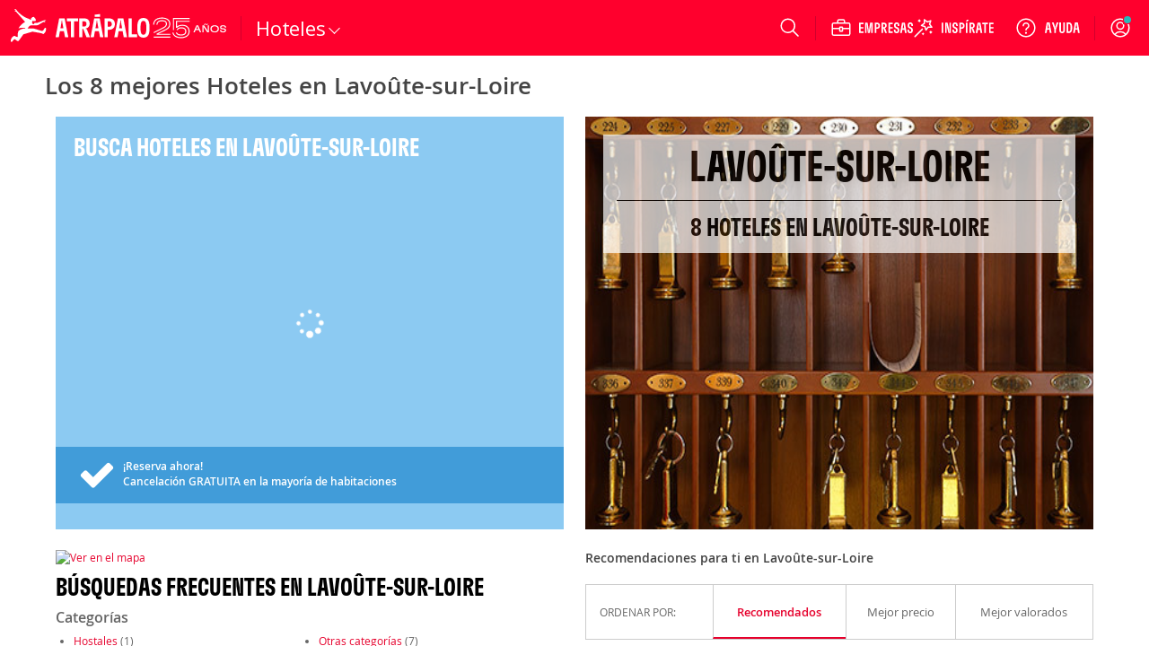

--- FILE ---
content_type: text/css
request_url: https://www.atrapalo.pe/assets/css/pages/layout/landing/marketing/marketing-hot.b14509fa5e8b73f25515124bc777aaaf.css
body_size: 82111
content:
.column,.columns{position:relative}.row .row{max-width:none;width:auto}@media only screen and (min-width:0){.column.end.small-centered:last-child:not(:first-child),.column.small-centered:last-child:not(:first-child),.columns.end.small-centered:last-child:not(:first-child),.columns.small-centered:last-child:not(:first-child){float:none}.column.small-uncentered:last-child:not(:first-child),.columns.small-uncentered:last-child:not(:first-child){clear:none;float:right}.column.end.small-uncentered:last-child:not(:first-child),.columns.end.small-uncentered:last-child:not(:first-child){clear:none;float:left}.columns.small-uncentered{clear:none}}@media only screen and (min-width:641px){.column.end.medium-centered:last-child:not(:first-child),.column.medium-centered:last-child:not(:first-child),.columns.end.medium-centered:last-child:not(:first-child),.columns.medium-centered:last-child:not(:first-child){float:none}.column.medium-uncentered:last-child:not(:first-child),.columns.medium-uncentered:last-child:not(:first-child){clear:none;float:right}.column.end.medium-uncentered:last-child:not(:first-child),.columns.end.medium-uncentered:last-child:not(:first-child){clear:none;float:left}.columns.medium-uncentered{clear:none}}@media only screen and (min-width:1024px){.column.end.large-centered:last-child:not(:first-child),.column.large-centered:last-child:not(:first-child),.columns.end.large-centered:last-child:not(:first-child),.columns.large-centered:last-child:not(:first-child){float:none}.column.large-uncentered:last-child:not(:first-child),.columns.large-uncentered:last-child:not(:first-child){clear:none;float:right}.column.end.large-uncentered:last-child:not(:first-child),.columns.end.large-uncentered:last-child:not(:first-child){clear:none;float:left}.columns.large-uncentered{clear:none}}@media only screen and (min-width:1280px){.column.end.xlarge-centered:last-child:not(:first-child),.column.xlarge-centered:last-child:not(:first-child),.columns.end.xlarge-centered:last-child:not(:first-child),.columns.xlarge-centered:last-child:not(:first-child){float:none}.column.xlarge-uncentered:last-child:not(:first-child),.columns.xlarge-uncentered:last-child:not(:first-child){clear:none;float:right}.column.end.xlarge-uncentered:last-child:not(:first-child),.columns.end.xlarge-uncentered:last-child:not(:first-child){clear:none;float:left}.columns.xlarge-uncentered{clear:none}}@media only screen and (min-width:1500px){.column.end.xxlarge-centered:last-child:not(:first-child),.column.xxlarge-centered:last-child:not(:first-child),.columns.end.xxlarge-centered:last-child:not(:first-child),.columns.xxlarge-centered:last-child:not(:first-child){float:none}.column.xxlarge-uncentered:last-child:not(:first-child),.columns.xxlarge-uncentered:last-child:not(:first-child){clear:none;float:right}.column.end.xxlarge-uncentered:last-child:not(:first-child),.columns.end.xxlarge-uncentered:last-child:not(:first-child){clear:none;float:left}.columns.xxlarge-uncentered{clear:none}}.foundation-mq{font-family:"small=0em&medium=40.0625em&large=64em&xlarge=80em&xxlarge=93.75em"}.row{margin-left:auto;margin-right:auto;max-width:75rem}.row:after,.row:before{content:" ";display:table}.row:after{clear:both}.row.collapse>.column,.row.collapse>.columns{padding-left:0;padding-right:0}.row .row{margin-left:-.625rem;margin-right:-.625rem}@media print,screen and (min-width:40.0625em){.row .row{margin-left:-.625rem;margin-right:-.625rem}}@media print,screen and (min-width:64em){.row .row{margin-left:-.625rem;margin-right:-.625rem}}@media screen and (min-width:80em){.row .row{margin-left:-.625rem;margin-right:-.625rem}}@media screen and (min-width:93.75em){.row .row{margin-left:-.625rem;margin-right:-.625rem}}.row .row.collapse{margin-left:0;margin-right:0}.row.expanded{max-width:none}.row.expanded .row{margin-left:auto;margin-right:auto}.column,.columns,.row.gutter-small>.column,.row.gutter-small>.columns{padding-left:.625rem;padding-right:.625rem}.column,.columns{float:left;width:100%}.column:last-child:not(:first-child),.columns:last-child:not(:first-child){float:right}.column.end:last-child:last-child,.end.columns:last-child:last-child{float:left}.column.row.row,.row.row.columns{float:none}.row .column.row.row,.row .row.row.columns{margin-left:0;margin-right:0;padding-left:0;padding-right:0}.small-1{width:8.3333333333%}.small-push-1{left:8.3333333333%;position:relative}.small-pull-1{left:-8.3333333333%;position:relative}.small-offset-0{margin-left:0}.small-2{width:16.6666666667%}.small-push-2{left:16.6666666667%;position:relative}.small-pull-2{left:-16.6666666667%;position:relative}.small-offset-1{margin-left:8.3333333333%}.small-3{width:25%}.small-push-3{left:25%;position:relative}.small-pull-3{left:-25%;position:relative}.small-offset-2{margin-left:16.6666666667%}.small-4{width:33.3333333333%}.small-push-4{left:33.3333333333%;position:relative}.small-pull-4{left:-33.3333333333%;position:relative}.small-offset-3{margin-left:25%}.small-5{width:41.6666666667%}.small-push-5{left:41.6666666667%;position:relative}.small-pull-5{left:-41.6666666667%;position:relative}.small-offset-4{margin-left:33.3333333333%}.small-6{width:50%}.small-push-6{left:50%;position:relative}.small-pull-6{left:-50%;position:relative}.small-offset-5{margin-left:41.6666666667%}.small-7{width:58.3333333333%}.small-push-7{left:58.3333333333%;position:relative}.small-pull-7{left:-58.3333333333%;position:relative}.small-offset-6{margin-left:50%}.small-8{width:66.6666666667%}.small-push-8{left:66.6666666667%;position:relative}.small-pull-8{left:-66.6666666667%;position:relative}.small-offset-7{margin-left:58.3333333333%}.small-9{width:75%}.small-push-9{left:75%;position:relative}.small-pull-9{left:-75%;position:relative}.small-offset-8{margin-left:66.6666666667%}.small-10{width:83.3333333333%}.small-push-10{left:83.3333333333%;position:relative}.small-pull-10{left:-83.3333333333%;position:relative}.small-offset-9{margin-left:75%}.small-11{width:91.6666666667%}.small-push-11{left:91.6666666667%;position:relative}.small-pull-11{left:-91.6666666667%;position:relative}.small-offset-10{margin-left:83.3333333333%}.small-12{width:100%}.small-offset-11{margin-left:91.6666666667%}.small-up-1>.column,.small-up-1>.columns{float:left;width:100%}.small-up-1>.column:nth-of-type(1n),.small-up-1>.columns:nth-of-type(1n){clear:none}.small-up-1>.column:nth-of-type(1n+1),.small-up-1>.columns:nth-of-type(1n+1){clear:both}.small-up-1>.column:last-child,.small-up-1>.columns:last-child{float:left}.small-up-2>.column,.small-up-2>.columns{float:left;width:50%}.small-up-2>.column:nth-of-type(1n),.small-up-2>.columns:nth-of-type(1n){clear:none}.small-up-2>.column:nth-of-type(odd),.small-up-2>.columns:nth-of-type(odd){clear:both}.small-up-2>.column:last-child,.small-up-2>.columns:last-child{float:left}.small-up-3>.column,.small-up-3>.columns{float:left;width:33.3333333333%}.small-up-3>.column:nth-of-type(1n),.small-up-3>.columns:nth-of-type(1n){clear:none}.small-up-3>.column:nth-of-type(3n+1),.small-up-3>.columns:nth-of-type(3n+1){clear:both}.small-up-3>.column:last-child,.small-up-3>.columns:last-child{float:left}.small-up-4>.column,.small-up-4>.columns{float:left;width:25%}.small-up-4>.column:nth-of-type(1n),.small-up-4>.columns:nth-of-type(1n){clear:none}.small-up-4>.column:nth-of-type(4n+1),.small-up-4>.columns:nth-of-type(4n+1){clear:both}.small-up-4>.column:last-child,.small-up-4>.columns:last-child{float:left}.small-up-5>.column,.small-up-5>.columns{float:left;width:20%}.small-up-5>.column:nth-of-type(1n),.small-up-5>.columns:nth-of-type(1n){clear:none}.small-up-5>.column:nth-of-type(5n+1),.small-up-5>.columns:nth-of-type(5n+1){clear:both}.small-up-5>.column:last-child,.small-up-5>.columns:last-child{float:left}.small-up-6>.column,.small-up-6>.columns{float:left;width:16.6666666667%}.small-up-6>.column:nth-of-type(1n),.small-up-6>.columns:nth-of-type(1n){clear:none}.small-up-6>.column:nth-of-type(6n+1),.small-up-6>.columns:nth-of-type(6n+1){clear:both}.small-up-6>.column:last-child,.small-up-6>.columns:last-child{float:left}.small-up-7>.column,.small-up-7>.columns{float:left;width:14.2857142857%}.small-up-7>.column:nth-of-type(1n),.small-up-7>.columns:nth-of-type(1n){clear:none}.small-up-7>.column:nth-of-type(7n+1),.small-up-7>.columns:nth-of-type(7n+1){clear:both}.small-up-7>.column:last-child,.small-up-7>.columns:last-child{float:left}.small-up-8>.column,.small-up-8>.columns{float:left;width:12.5%}.small-up-8>.column:nth-of-type(1n),.small-up-8>.columns:nth-of-type(1n){clear:none}.small-up-8>.column:nth-of-type(8n+1),.small-up-8>.columns:nth-of-type(8n+1){clear:both}.small-up-8>.column:last-child,.small-up-8>.columns:last-child{float:left}.small-collapse>.column,.small-collapse>.columns{padding-left:0;padding-right:0}.expanded.row .small-collapse.row,.small-collapse .row{margin-left:0;margin-right:0}.small-uncollapse>.column,.small-uncollapse>.columns{padding-left:.625rem;padding-right:.625rem}.small-centered,.small-centered:last-child:not(:first-child){clear:both;float:none}.small-centered{margin-left:auto;margin-right:auto}.small-pull-0,.small-push-0,.small-uncentered{float:left;margin-left:0;margin-right:0;position:static}@media print,screen and (min-width:40.0625em){.medium-1{width:8.3333333333%}.medium-push-1{left:8.3333333333%;position:relative}.medium-pull-1{left:-8.3333333333%;position:relative}.medium-offset-0{margin-left:0}.medium-2{width:16.6666666667%}.medium-push-2{left:16.6666666667%;position:relative}.medium-pull-2{left:-16.6666666667%;position:relative}.medium-offset-1{margin-left:8.3333333333%}.medium-3{width:25%}.medium-push-3{left:25%;position:relative}.medium-pull-3{left:-25%;position:relative}.medium-offset-2{margin-left:16.6666666667%}.medium-4{width:33.3333333333%}.medium-push-4{left:33.3333333333%;position:relative}.medium-pull-4{left:-33.3333333333%;position:relative}.medium-offset-3{margin-left:25%}.medium-5{width:41.6666666667%}.medium-push-5{left:41.6666666667%;position:relative}.medium-pull-5{left:-41.6666666667%;position:relative}.medium-offset-4{margin-left:33.3333333333%}.medium-6{width:50%}.medium-push-6{left:50%;position:relative}.medium-pull-6{left:-50%;position:relative}.medium-offset-5{margin-left:41.6666666667%}.medium-7{width:58.3333333333%}.medium-push-7{left:58.3333333333%;position:relative}.medium-pull-7{left:-58.3333333333%;position:relative}.medium-offset-6{margin-left:50%}.medium-8{width:66.6666666667%}.medium-push-8{left:66.6666666667%;position:relative}.medium-pull-8{left:-66.6666666667%;position:relative}.medium-offset-7{margin-left:58.3333333333%}.medium-9{width:75%}.medium-push-9{left:75%;position:relative}.medium-pull-9{left:-75%;position:relative}.medium-offset-8{margin-left:66.6666666667%}.medium-10{width:83.3333333333%}.medium-push-10{left:83.3333333333%;position:relative}.medium-pull-10{left:-83.3333333333%;position:relative}.medium-offset-9{margin-left:75%}.medium-11{width:91.6666666667%}.medium-push-11{left:91.6666666667%;position:relative}.medium-pull-11{left:-91.6666666667%;position:relative}.medium-offset-10{margin-left:83.3333333333%}.medium-12{width:100%}.medium-offset-11{margin-left:91.6666666667%}.medium-up-1>.column,.medium-up-1>.columns{float:left;width:100%}.medium-up-1>.column:nth-of-type(1n),.medium-up-1>.columns:nth-of-type(1n){clear:none}.medium-up-1>.column:nth-of-type(1n+1),.medium-up-1>.columns:nth-of-type(1n+1){clear:both}.medium-up-1>.column:last-child,.medium-up-1>.columns:last-child{float:left}.medium-up-2>.column,.medium-up-2>.columns{float:left;width:50%}.medium-up-2>.column:nth-of-type(1n),.medium-up-2>.columns:nth-of-type(1n){clear:none}.medium-up-2>.column:nth-of-type(odd),.medium-up-2>.columns:nth-of-type(odd){clear:both}.medium-up-2>.column:last-child,.medium-up-2>.columns:last-child{float:left}.medium-up-3>.column,.medium-up-3>.columns{float:left;width:33.3333333333%}.medium-up-3>.column:nth-of-type(1n),.medium-up-3>.columns:nth-of-type(1n){clear:none}.medium-up-3>.column:nth-of-type(3n+1),.medium-up-3>.columns:nth-of-type(3n+1){clear:both}.medium-up-3>.column:last-child,.medium-up-3>.columns:last-child{float:left}.medium-up-4>.column,.medium-up-4>.columns{float:left;width:25%}.medium-up-4>.column:nth-of-type(1n),.medium-up-4>.columns:nth-of-type(1n){clear:none}.medium-up-4>.column:nth-of-type(4n+1),.medium-up-4>.columns:nth-of-type(4n+1){clear:both}.medium-up-4>.column:last-child,.medium-up-4>.columns:last-child{float:left}.medium-up-5>.column,.medium-up-5>.columns{float:left;width:20%}.medium-up-5>.column:nth-of-type(1n),.medium-up-5>.columns:nth-of-type(1n){clear:none}.medium-up-5>.column:nth-of-type(5n+1),.medium-up-5>.columns:nth-of-type(5n+1){clear:both}.medium-up-5>.column:last-child,.medium-up-5>.columns:last-child{float:left}.medium-up-6>.column,.medium-up-6>.columns{float:left;width:16.6666666667%}.medium-up-6>.column:nth-of-type(1n),.medium-up-6>.columns:nth-of-type(1n){clear:none}.medium-up-6>.column:nth-of-type(6n+1),.medium-up-6>.columns:nth-of-type(6n+1){clear:both}.medium-up-6>.column:last-child,.medium-up-6>.columns:last-child{float:left}.medium-up-7>.column,.medium-up-7>.columns{float:left;width:14.2857142857%}.medium-up-7>.column:nth-of-type(1n),.medium-up-7>.columns:nth-of-type(1n){clear:none}.medium-up-7>.column:nth-of-type(7n+1),.medium-up-7>.columns:nth-of-type(7n+1){clear:both}.medium-up-7>.column:last-child,.medium-up-7>.columns:last-child{float:left}.medium-up-8>.column,.medium-up-8>.columns{float:left;width:12.5%}.medium-up-8>.column:nth-of-type(1n),.medium-up-8>.columns:nth-of-type(1n){clear:none}.medium-up-8>.column:nth-of-type(8n+1),.medium-up-8>.columns:nth-of-type(8n+1){clear:both}.medium-up-8>.column:last-child,.medium-up-8>.columns:last-child{float:left}.medium-collapse>.column,.medium-collapse>.columns{padding-left:0;padding-right:0}.expanded.row .medium-collapse.row,.medium-collapse .row{margin-left:0;margin-right:0}.medium-uncollapse>.column,.medium-uncollapse>.columns{padding-left:.625rem;padding-right:.625rem}.medium-centered,.medium-centered:last-child:not(:first-child){clear:both;float:none}.medium-centered{margin-left:auto;margin-right:auto}.medium-pull-0,.medium-push-0,.medium-uncentered{float:left;margin-left:0;margin-right:0;position:static}}@media print,screen and (min-width:64em){.large-1{width:8.3333333333%}.large-push-1{left:8.3333333333%;position:relative}.large-pull-1{left:-8.3333333333%;position:relative}.large-offset-0{margin-left:0}.large-2{width:16.6666666667%}.large-push-2{left:16.6666666667%;position:relative}.large-pull-2{left:-16.6666666667%;position:relative}.large-offset-1{margin-left:8.3333333333%}.large-3{width:25%}.large-push-3{left:25%;position:relative}.large-pull-3{left:-25%;position:relative}.large-offset-2{margin-left:16.6666666667%}.large-4{width:33.3333333333%}.large-push-4{left:33.3333333333%;position:relative}.large-pull-4{left:-33.3333333333%;position:relative}.large-offset-3{margin-left:25%}.large-5{width:41.6666666667%}.large-push-5{left:41.6666666667%;position:relative}.large-pull-5{left:-41.6666666667%;position:relative}.large-offset-4{margin-left:33.3333333333%}.large-6{width:50%}.large-push-6{left:50%;position:relative}.large-pull-6{left:-50%;position:relative}.large-offset-5{margin-left:41.6666666667%}.large-7{width:58.3333333333%}.large-push-7{left:58.3333333333%;position:relative}.large-pull-7{left:-58.3333333333%;position:relative}.large-offset-6{margin-left:50%}.large-8{width:66.6666666667%}.large-push-8{left:66.6666666667%;position:relative}.large-pull-8{left:-66.6666666667%;position:relative}.large-offset-7{margin-left:58.3333333333%}.large-9{width:75%}.large-push-9{left:75%;position:relative}.large-pull-9{left:-75%;position:relative}.large-offset-8{margin-left:66.6666666667%}.large-10{width:83.3333333333%}.large-push-10{left:83.3333333333%;position:relative}.large-pull-10{left:-83.3333333333%;position:relative}.large-offset-9{margin-left:75%}.large-11{width:91.6666666667%}.large-push-11{left:91.6666666667%;position:relative}.large-pull-11{left:-91.6666666667%;position:relative}.large-offset-10{margin-left:83.3333333333%}.large-12{width:100%}.large-offset-11{margin-left:91.6666666667%}.large-up-1>.column,.large-up-1>.columns{float:left;width:100%}.large-up-1>.column:nth-of-type(1n),.large-up-1>.columns:nth-of-type(1n){clear:none}.large-up-1>.column:nth-of-type(1n+1),.large-up-1>.columns:nth-of-type(1n+1){clear:both}.large-up-1>.column:last-child,.large-up-1>.columns:last-child{float:left}.large-up-2>.column,.large-up-2>.columns{float:left;width:50%}.large-up-2>.column:nth-of-type(1n),.large-up-2>.columns:nth-of-type(1n){clear:none}.large-up-2>.column:nth-of-type(odd),.large-up-2>.columns:nth-of-type(odd){clear:both}.large-up-2>.column:last-child,.large-up-2>.columns:last-child{float:left}.large-up-3>.column,.large-up-3>.columns{float:left;width:33.3333333333%}.large-up-3>.column:nth-of-type(1n),.large-up-3>.columns:nth-of-type(1n){clear:none}.large-up-3>.column:nth-of-type(3n+1),.large-up-3>.columns:nth-of-type(3n+1){clear:both}.large-up-3>.column:last-child,.large-up-3>.columns:last-child{float:left}.large-up-4>.column,.large-up-4>.columns{float:left;width:25%}.large-up-4>.column:nth-of-type(1n),.large-up-4>.columns:nth-of-type(1n){clear:none}.large-up-4>.column:nth-of-type(4n+1),.large-up-4>.columns:nth-of-type(4n+1){clear:both}.large-up-4>.column:last-child,.large-up-4>.columns:last-child{float:left}.large-up-5>.column,.large-up-5>.columns{float:left;width:20%}.large-up-5>.column:nth-of-type(1n),.large-up-5>.columns:nth-of-type(1n){clear:none}.large-up-5>.column:nth-of-type(5n+1),.large-up-5>.columns:nth-of-type(5n+1){clear:both}.large-up-5>.column:last-child,.large-up-5>.columns:last-child{float:left}.large-up-6>.column,.large-up-6>.columns{float:left;width:16.6666666667%}.large-up-6>.column:nth-of-type(1n),.large-up-6>.columns:nth-of-type(1n){clear:none}.large-up-6>.column:nth-of-type(6n+1),.large-up-6>.columns:nth-of-type(6n+1){clear:both}.large-up-6>.column:last-child,.large-up-6>.columns:last-child{float:left}.large-up-7>.column,.large-up-7>.columns{float:left;width:14.2857142857%}.large-up-7>.column:nth-of-type(1n),.large-up-7>.columns:nth-of-type(1n){clear:none}.large-up-7>.column:nth-of-type(7n+1),.large-up-7>.columns:nth-of-type(7n+1){clear:both}.large-up-7>.column:last-child,.large-up-7>.columns:last-child{float:left}.large-up-8>.column,.large-up-8>.columns{float:left;width:12.5%}.large-up-8>.column:nth-of-type(1n),.large-up-8>.columns:nth-of-type(1n){clear:none}.large-up-8>.column:nth-of-type(8n+1),.large-up-8>.columns:nth-of-type(8n+1){clear:both}.large-up-8>.column:last-child,.large-up-8>.columns:last-child{float:left}.large-collapse>.column,.large-collapse>.columns{padding-left:0;padding-right:0}.expanded.row .large-collapse.row,.large-collapse .row{margin-left:0;margin-right:0}.large-uncollapse>.column,.large-uncollapse>.columns{padding-left:.625rem;padding-right:.625rem}.large-centered,.large-centered:last-child:not(:first-child){clear:both;float:none}.large-centered{margin-left:auto;margin-right:auto}.large-pull-0,.large-push-0,.large-uncentered{float:left;margin-left:0;margin-right:0;position:static}}@media screen and (min-width:80em){.xlarge-1{width:8.3333333333%}.xlarge-push-1{left:8.3333333333%;position:relative}.xlarge-pull-1{left:-8.3333333333%;position:relative}.xlarge-offset-0{margin-left:0}.xlarge-2{width:16.6666666667%}.xlarge-push-2{left:16.6666666667%;position:relative}.xlarge-pull-2{left:-16.6666666667%;position:relative}.xlarge-offset-1{margin-left:8.3333333333%}.xlarge-3{width:25%}.xlarge-push-3{left:25%;position:relative}.xlarge-pull-3{left:-25%;position:relative}.xlarge-offset-2{margin-left:16.6666666667%}.xlarge-4{width:33.3333333333%}.xlarge-push-4{left:33.3333333333%;position:relative}.xlarge-pull-4{left:-33.3333333333%;position:relative}.xlarge-offset-3{margin-left:25%}.xlarge-5{width:41.6666666667%}.xlarge-push-5{left:41.6666666667%;position:relative}.xlarge-pull-5{left:-41.6666666667%;position:relative}.xlarge-offset-4{margin-left:33.3333333333%}.xlarge-6{width:50%}.xlarge-push-6{left:50%;position:relative}.xlarge-pull-6{left:-50%;position:relative}.xlarge-offset-5{margin-left:41.6666666667%}.xlarge-7{width:58.3333333333%}.xlarge-push-7{left:58.3333333333%;position:relative}.xlarge-pull-7{left:-58.3333333333%;position:relative}.xlarge-offset-6{margin-left:50%}.xlarge-8{width:66.6666666667%}.xlarge-push-8{left:66.6666666667%;position:relative}.xlarge-pull-8{left:-66.6666666667%;position:relative}.xlarge-offset-7{margin-left:58.3333333333%}.xlarge-9{width:75%}.xlarge-push-9{left:75%;position:relative}.xlarge-pull-9{left:-75%;position:relative}.xlarge-offset-8{margin-left:66.6666666667%}.xlarge-10{width:83.3333333333%}.xlarge-push-10{left:83.3333333333%;position:relative}.xlarge-pull-10{left:-83.3333333333%;position:relative}.xlarge-offset-9{margin-left:75%}.xlarge-11{width:91.6666666667%}.xlarge-push-11{left:91.6666666667%;position:relative}.xlarge-pull-11{left:-91.6666666667%;position:relative}.xlarge-offset-10{margin-left:83.3333333333%}.xlarge-12{width:100%}.xlarge-offset-11{margin-left:91.6666666667%}.xlarge-up-1>.column,.xlarge-up-1>.columns{float:left;width:100%}.xlarge-up-1>.column:nth-of-type(1n),.xlarge-up-1>.columns:nth-of-type(1n){clear:none}.xlarge-up-1>.column:nth-of-type(1n+1),.xlarge-up-1>.columns:nth-of-type(1n+1){clear:both}.xlarge-up-1>.column:last-child,.xlarge-up-1>.columns:last-child{float:left}.xlarge-up-2>.column,.xlarge-up-2>.columns{float:left;width:50%}.xlarge-up-2>.column:nth-of-type(1n),.xlarge-up-2>.columns:nth-of-type(1n){clear:none}.xlarge-up-2>.column:nth-of-type(odd),.xlarge-up-2>.columns:nth-of-type(odd){clear:both}.xlarge-up-2>.column:last-child,.xlarge-up-2>.columns:last-child{float:left}.xlarge-up-3>.column,.xlarge-up-3>.columns{float:left;width:33.3333333333%}.xlarge-up-3>.column:nth-of-type(1n),.xlarge-up-3>.columns:nth-of-type(1n){clear:none}.xlarge-up-3>.column:nth-of-type(3n+1),.xlarge-up-3>.columns:nth-of-type(3n+1){clear:both}.xlarge-up-3>.column:last-child,.xlarge-up-3>.columns:last-child{float:left}.xlarge-up-4>.column,.xlarge-up-4>.columns{float:left;width:25%}.xlarge-up-4>.column:nth-of-type(1n),.xlarge-up-4>.columns:nth-of-type(1n){clear:none}.xlarge-up-4>.column:nth-of-type(4n+1),.xlarge-up-4>.columns:nth-of-type(4n+1){clear:both}.xlarge-up-4>.column:last-child,.xlarge-up-4>.columns:last-child{float:left}.xlarge-up-5>.column,.xlarge-up-5>.columns{float:left;width:20%}.xlarge-up-5>.column:nth-of-type(1n),.xlarge-up-5>.columns:nth-of-type(1n){clear:none}.xlarge-up-5>.column:nth-of-type(5n+1),.xlarge-up-5>.columns:nth-of-type(5n+1){clear:both}.xlarge-up-5>.column:last-child,.xlarge-up-5>.columns:last-child{float:left}.xlarge-up-6>.column,.xlarge-up-6>.columns{float:left;width:16.6666666667%}.xlarge-up-6>.column:nth-of-type(1n),.xlarge-up-6>.columns:nth-of-type(1n){clear:none}.xlarge-up-6>.column:nth-of-type(6n+1),.xlarge-up-6>.columns:nth-of-type(6n+1){clear:both}.xlarge-up-6>.column:last-child,.xlarge-up-6>.columns:last-child{float:left}.xlarge-up-7>.column,.xlarge-up-7>.columns{float:left;width:14.2857142857%}.xlarge-up-7>.column:nth-of-type(1n),.xlarge-up-7>.columns:nth-of-type(1n){clear:none}.xlarge-up-7>.column:nth-of-type(7n+1),.xlarge-up-7>.columns:nth-of-type(7n+1){clear:both}.xlarge-up-7>.column:last-child,.xlarge-up-7>.columns:last-child{float:left}.xlarge-up-8>.column,.xlarge-up-8>.columns{float:left;width:12.5%}.xlarge-up-8>.column:nth-of-type(1n),.xlarge-up-8>.columns:nth-of-type(1n){clear:none}.xlarge-up-8>.column:nth-of-type(8n+1),.xlarge-up-8>.columns:nth-of-type(8n+1){clear:both}.xlarge-up-8>.column:last-child,.xlarge-up-8>.columns:last-child{float:left}.xlarge-collapse>.column,.xlarge-collapse>.columns{padding-left:0;padding-right:0}.expanded.row .xlarge-collapse.row,.xlarge-collapse .row{margin-left:0;margin-right:0}.xlarge-uncollapse>.column,.xlarge-uncollapse>.columns{padding-left:.625rem;padding-right:.625rem}.xlarge-centered,.xlarge-centered:last-child:not(:first-child){clear:both;float:none}.xlarge-centered{margin-left:auto;margin-right:auto}.xlarge-pull-0,.xlarge-push-0,.xlarge-uncentered{float:left;margin-left:0;margin-right:0;position:static}}@media screen and (min-width:93.75em){.xxlarge-1{width:8.3333333333%}.xxlarge-push-1{left:8.3333333333%;position:relative}.xxlarge-pull-1{left:-8.3333333333%;position:relative}.xxlarge-offset-0{margin-left:0}.xxlarge-2{width:16.6666666667%}.xxlarge-push-2{left:16.6666666667%;position:relative}.xxlarge-pull-2{left:-16.6666666667%;position:relative}.xxlarge-offset-1{margin-left:8.3333333333%}.xxlarge-3{width:25%}.xxlarge-push-3{left:25%;position:relative}.xxlarge-pull-3{left:-25%;position:relative}.xxlarge-offset-2{margin-left:16.6666666667%}.xxlarge-4{width:33.3333333333%}.xxlarge-push-4{left:33.3333333333%;position:relative}.xxlarge-pull-4{left:-33.3333333333%;position:relative}.xxlarge-offset-3{margin-left:25%}.xxlarge-5{width:41.6666666667%}.xxlarge-push-5{left:41.6666666667%;position:relative}.xxlarge-pull-5{left:-41.6666666667%;position:relative}.xxlarge-offset-4{margin-left:33.3333333333%}.xxlarge-6{width:50%}.xxlarge-push-6{left:50%;position:relative}.xxlarge-pull-6{left:-50%;position:relative}.xxlarge-offset-5{margin-left:41.6666666667%}.xxlarge-7{width:58.3333333333%}.xxlarge-push-7{left:58.3333333333%;position:relative}.xxlarge-pull-7{left:-58.3333333333%;position:relative}.xxlarge-offset-6{margin-left:50%}.xxlarge-8{width:66.6666666667%}.xxlarge-push-8{left:66.6666666667%;position:relative}.xxlarge-pull-8{left:-66.6666666667%;position:relative}.xxlarge-offset-7{margin-left:58.3333333333%}.xxlarge-9{width:75%}.xxlarge-push-9{left:75%;position:relative}.xxlarge-pull-9{left:-75%;position:relative}.xxlarge-offset-8{margin-left:66.6666666667%}.xxlarge-10{width:83.3333333333%}.xxlarge-push-10{left:83.3333333333%;position:relative}.xxlarge-pull-10{left:-83.3333333333%;position:relative}.xxlarge-offset-9{margin-left:75%}.xxlarge-11{width:91.6666666667%}.xxlarge-push-11{left:91.6666666667%;position:relative}.xxlarge-pull-11{left:-91.6666666667%;position:relative}.xxlarge-offset-10{margin-left:83.3333333333%}.xxlarge-12{width:100%}.xxlarge-offset-11{margin-left:91.6666666667%}.xxlarge-up-1>.column,.xxlarge-up-1>.columns{float:left;width:100%}.xxlarge-up-1>.column:nth-of-type(1n),.xxlarge-up-1>.columns:nth-of-type(1n){clear:none}.xxlarge-up-1>.column:nth-of-type(1n+1),.xxlarge-up-1>.columns:nth-of-type(1n+1){clear:both}.xxlarge-up-1>.column:last-child,.xxlarge-up-1>.columns:last-child{float:left}.xxlarge-up-2>.column,.xxlarge-up-2>.columns{float:left;width:50%}.xxlarge-up-2>.column:nth-of-type(1n),.xxlarge-up-2>.columns:nth-of-type(1n){clear:none}.xxlarge-up-2>.column:nth-of-type(odd),.xxlarge-up-2>.columns:nth-of-type(odd){clear:both}.xxlarge-up-2>.column:last-child,.xxlarge-up-2>.columns:last-child{float:left}.xxlarge-up-3>.column,.xxlarge-up-3>.columns{float:left;width:33.3333333333%}.xxlarge-up-3>.column:nth-of-type(1n),.xxlarge-up-3>.columns:nth-of-type(1n){clear:none}.xxlarge-up-3>.column:nth-of-type(3n+1),.xxlarge-up-3>.columns:nth-of-type(3n+1){clear:both}.xxlarge-up-3>.column:last-child,.xxlarge-up-3>.columns:last-child{float:left}.xxlarge-up-4>.column,.xxlarge-up-4>.columns{float:left;width:25%}.xxlarge-up-4>.column:nth-of-type(1n),.xxlarge-up-4>.columns:nth-of-type(1n){clear:none}.xxlarge-up-4>.column:nth-of-type(4n+1),.xxlarge-up-4>.columns:nth-of-type(4n+1){clear:both}.xxlarge-up-4>.column:last-child,.xxlarge-up-4>.columns:last-child{float:left}.xxlarge-up-5>.column,.xxlarge-up-5>.columns{float:left;width:20%}.xxlarge-up-5>.column:nth-of-type(1n),.xxlarge-up-5>.columns:nth-of-type(1n){clear:none}.xxlarge-up-5>.column:nth-of-type(5n+1),.xxlarge-up-5>.columns:nth-of-type(5n+1){clear:both}.xxlarge-up-5>.column:last-child,.xxlarge-up-5>.columns:last-child{float:left}.xxlarge-up-6>.column,.xxlarge-up-6>.columns{float:left;width:16.6666666667%}.xxlarge-up-6>.column:nth-of-type(1n),.xxlarge-up-6>.columns:nth-of-type(1n){clear:none}.xxlarge-up-6>.column:nth-of-type(6n+1),.xxlarge-up-6>.columns:nth-of-type(6n+1){clear:both}.xxlarge-up-6>.column:last-child,.xxlarge-up-6>.columns:last-child{float:left}.xxlarge-up-7>.column,.xxlarge-up-7>.columns{float:left;width:14.2857142857%}.xxlarge-up-7>.column:nth-of-type(1n),.xxlarge-up-7>.columns:nth-of-type(1n){clear:none}.xxlarge-up-7>.column:nth-of-type(7n+1),.xxlarge-up-7>.columns:nth-of-type(7n+1){clear:both}.xxlarge-up-7>.column:last-child,.xxlarge-up-7>.columns:last-child{float:left}.xxlarge-up-8>.column,.xxlarge-up-8>.columns{float:left;width:12.5%}.xxlarge-up-8>.column:nth-of-type(1n),.xxlarge-up-8>.columns:nth-of-type(1n){clear:none}.xxlarge-up-8>.column:nth-of-type(8n+1),.xxlarge-up-8>.columns:nth-of-type(8n+1){clear:both}.xxlarge-up-8>.column:last-child,.xxlarge-up-8>.columns:last-child{float:left}.xxlarge-collapse>.column,.xxlarge-collapse>.columns{padding-left:0;padding-right:0}.expanded.row .xxlarge-collapse.row,.xxlarge-collapse .row{margin-left:0;margin-right:0}.xxlarge-uncollapse>.column,.xxlarge-uncollapse>.columns{padding-left:.625rem;padding-right:.625rem}.xxlarge-centered,.xxlarge-centered:last-child:not(:first-child){clear:both;float:none}.xxlarge-centered{margin-left:auto;margin-right:auto}.xxlarge-pull-0,.xxlarge-push-0,.xxlarge-uncentered{float:left;margin-left:0;margin-right:0;position:static}}.column-block{margin-bottom:1.25rem}.column-block>:last-child{margin-bottom:0}.invisible{visibility:hidden}@media screen and (max-width:40em){.hide-for-small-only{display:none!important}}@media screen and (max-width:0em),screen and (min-width:40.0625em){.show-for-small-only{display:none!important}}@media print,screen and (min-width:40.0625em){.hide-for-medium{display:none!important}}@media screen and (max-width:40em){.show-for-medium{display:none!important}}@media screen and (min-width:40.0625em) and (max-width:63.9375em){.hide-for-medium-only{display:none!important}}@media screen and (max-width:40em),screen and (min-width:64em){.show-for-medium-only{display:none!important}}@media print,screen and (min-width:64em){.hide-for-large{display:none!important}}@media screen and (max-width:63.9375em){.show-for-large{display:none!important}}@media screen and (min-width:64em) and (max-width:79.9375em){.hide-for-large-only{display:none!important}}@media screen and (max-width:63.9375em),screen and (min-width:80em){.show-for-large-only{display:none!important}}@media screen and (min-width:80em){.hide-for-xlarge{display:none!important}}@media screen and (max-width:79.9375em){.show-for-xlarge{display:none!important}}@media screen and (min-width:80em) and (max-width:93.6875em){.hide-for-xlarge-only{display:none!important}}@media screen and (max-width:79.9375em),screen and (min-width:93.75em){.show-for-xlarge-only{display:none!important}}@media screen and (min-width:93.75em){.hide-for-xxlarge{display:none!important}}@media screen and (max-width:93.6875em){.show-for-xxlarge{display:none!important}}@media screen and (min-width:93.75em){.hide-for-xxlarge-only{display:none!important}}@media screen and (max-width:93.6875em){.show-for-xxlarge-only{display:none!important}}.show-for-sr,.show-on-focus{height:1px;overflow:hidden;position:absolute!important;width:1px;clip:rect(0,0,0,0)}.show-on-focus:active,.show-on-focus:focus{height:auto;overflow:visible;position:static!important;width:auto;clip:auto}.hide-for-portrait,.show-for-landscape{display:block!important}@media screen and (orientation:landscape){.hide-for-portrait,.show-for-landscape{display:block!important}}@media screen and (orientation:portrait){.hide-for-portrait,.show-for-landscape{display:none!important}}.hide-for-landscape,.show-for-portrait{display:none!important}@media screen and (orientation:landscape){.hide-for-landscape,.show-for-portrait{display:none!important}}@media screen and (orientation:portrait){.hide-for-landscape,.show-for-portrait{display:block!important}}.float-left{float:left!important}.float-right{float:right!important}.float-center{display:block;margin-left:auto;margin-right:auto}.clearfix:after,.clearfix:before{content:" ";display:table}.dropdown.menu>li.opens-left>.is-dropdown-submenu{left:auto;right:0;top:100%}.dropdown.menu>li.opens-right>.is-dropdown-submenu{left:0;right:auto;top:100%}.dropdown.menu>li.is-dropdown-submenu-parent>a{padding-right:1.5rem;position:relative}.dropdown.menu>li.is-dropdown-submenu-parent>a:after{border-color:#2199e8 transparent transparent;border-style:solid inset inset;border-width:6px 6px 0;content:"";display:block;height:0;margin-top:-3px;right:5px;width:0}[data-whatinput=mouse] .dropdown.menu a{outline:0}.no-js .dropdown.menu ul{display:none}.dropdown.menu.vertical>li .is-dropdown-submenu{top:0}.dropdown.menu.vertical>li.opens-left>.is-dropdown-submenu{left:auto;right:100%}.dropdown.menu.vertical>li.opens-right>.is-dropdown-submenu{left:100%;right:auto}.dropdown.menu.vertical>li>a:after{right:14px}.dropdown.menu.vertical>li.opens-left>a:after{border-color:transparent #2199e8 transparent transparent;border-style:inset solid inset inset;border-width:6px 6px 6px 0;content:"";display:block;height:0;width:0}.dropdown.menu.vertical>li.opens-right>a:after{border-color:transparent transparent transparent #2199e8;border-style:inset inset inset solid;border-width:6px 0 6px 6px;content:"";display:block;height:0;width:0}@media print,screen and (min-width:40.0625em){.dropdown.menu.medium-horizontal>li.opens-left>.is-dropdown-submenu{left:auto;right:0;top:100%}.dropdown.menu.medium-horizontal>li.opens-right>.is-dropdown-submenu{left:0;right:auto;top:100%}.dropdown.menu.medium-horizontal>li.is-dropdown-submenu-parent>a{padding-right:1.5rem;position:relative}.dropdown.menu.medium-horizontal>li.is-dropdown-submenu-parent>a:after{border-color:#2199e8 transparent transparent;border-style:solid inset inset;border-width:6px 6px 0;content:"";display:block;height:0;margin-top:-3px;right:5px;width:0}.dropdown.menu.medium-vertical>li .is-dropdown-submenu{top:0}.dropdown.menu.medium-vertical>li.opens-left>.is-dropdown-submenu{left:auto;right:100%}.dropdown.menu.medium-vertical>li.opens-right>.is-dropdown-submenu{left:100%;right:auto}.dropdown.menu.medium-vertical>li>a:after{right:14px}.dropdown.menu.medium-vertical>li.opens-left>a:after{border-color:transparent #2199e8 transparent transparent;border-style:inset solid inset inset;border-width:6px 6px 6px 0;content:"";display:block;height:0;width:0}.dropdown.menu.medium-vertical>li.opens-right>a:after{border-color:transparent transparent transparent #2199e8;border-style:inset inset inset solid;border-width:6px 0 6px 6px;content:"";display:block;height:0;width:0}}@media print,screen and (min-width:64em){.dropdown.menu.large-horizontal>li.opens-left>.is-dropdown-submenu{left:auto;right:0;top:100%}.dropdown.menu.large-horizontal>li.opens-right>.is-dropdown-submenu{left:0;right:auto;top:100%}.dropdown.menu.large-horizontal>li.is-dropdown-submenu-parent>a{padding-right:1.5rem;position:relative}.dropdown.menu.large-horizontal>li.is-dropdown-submenu-parent>a:after{border-color:#2199e8 transparent transparent;border-style:solid inset inset;border-width:6px 6px 0;content:"";display:block;height:0;margin-top:-3px;right:5px;width:0}.dropdown.menu.large-vertical>li .is-dropdown-submenu{top:0}.dropdown.menu.large-vertical>li.opens-left>.is-dropdown-submenu{left:auto;right:100%}.dropdown.menu.large-vertical>li.opens-right>.is-dropdown-submenu{left:100%;right:auto}.dropdown.menu.large-vertical>li>a:after{right:14px}.dropdown.menu.large-vertical>li.opens-left>a:after{border-color:transparent #2199e8 transparent transparent;border-style:inset solid inset inset;border-width:6px 6px 6px 0;content:"";display:block;height:0;width:0}.dropdown.menu.large-vertical>li.opens-right>a:after{border-color:transparent transparent transparent #2199e8;border-style:inset inset inset solid;border-width:6px 0 6px 6px;content:"";display:block;height:0;width:0}}@media screen and (min-width:80em){.dropdown.menu.xlarge-horizontal>li.opens-left>.is-dropdown-submenu{left:auto;right:0;top:100%}.dropdown.menu.xlarge-horizontal>li.opens-right>.is-dropdown-submenu{left:0;right:auto;top:100%}.dropdown.menu.xlarge-horizontal>li.is-dropdown-submenu-parent>a{padding-right:1.5rem;position:relative}.dropdown.menu.xlarge-horizontal>li.is-dropdown-submenu-parent>a:after{border-color:#2199e8 transparent transparent;border-style:solid inset inset;border-width:6px 6px 0;content:"";display:block;height:0;margin-top:-3px;right:5px;width:0}.dropdown.menu.xlarge-vertical>li .is-dropdown-submenu{top:0}.dropdown.menu.xlarge-vertical>li.opens-left>.is-dropdown-submenu{left:auto;right:100%}.dropdown.menu.xlarge-vertical>li.opens-right>.is-dropdown-submenu{left:100%;right:auto}.dropdown.menu.xlarge-vertical>li>a:after{right:14px}.dropdown.menu.xlarge-vertical>li.opens-left>a:after{border-color:transparent #2199e8 transparent transparent;border-style:inset solid inset inset;border-width:6px 6px 6px 0;content:"";display:block;height:0;width:0}.dropdown.menu.xlarge-vertical>li.opens-right>a:after{border-color:transparent transparent transparent #2199e8;border-style:inset inset inset solid;border-width:6px 0 6px 6px;content:"";display:block;height:0;width:0}}@media screen and (min-width:93.75em){.dropdown.menu.xxlarge-horizontal>li.opens-left>.is-dropdown-submenu{left:auto;right:0;top:100%}.dropdown.menu.xxlarge-horizontal>li.opens-right>.is-dropdown-submenu{left:0;right:auto;top:100%}.dropdown.menu.xxlarge-horizontal>li.is-dropdown-submenu-parent>a{padding-right:1.5rem;position:relative}.dropdown.menu.xxlarge-horizontal>li.is-dropdown-submenu-parent>a:after{border-color:#2199e8 transparent transparent;border-style:solid inset inset;border-width:6px 6px 0;content:"";display:block;height:0;margin-top:-3px;right:5px;width:0}.dropdown.menu.xxlarge-vertical>li .is-dropdown-submenu{top:0}.dropdown.menu.xxlarge-vertical>li.opens-left>.is-dropdown-submenu{left:auto;right:100%}.dropdown.menu.xxlarge-vertical>li.opens-right>.is-dropdown-submenu{left:100%;right:auto}.dropdown.menu.xxlarge-vertical>li>a:after{right:14px}.dropdown.menu.xxlarge-vertical>li.opens-left>a:after{border-color:transparent #2199e8 transparent transparent;border-style:inset solid inset inset;border-width:6px 6px 6px 0;content:"";display:block;height:0;width:0}.dropdown.menu.xxlarge-vertical>li.opens-right>a:after{border-color:transparent transparent transparent #2199e8;border-style:inset inset inset solid;border-width:6px 0 6px 6px;content:"";display:block;height:0;width:0}}.dropdown.menu.align-right .is-dropdown-submenu.first-sub{left:auto;right:0;top:100%}.is-dropdown-menu.vertical{width:100px}.is-dropdown-menu.vertical.align-right{float:right}.is-dropdown-submenu-parent{position:relative}.is-dropdown-submenu-parent a:after{margin-top:-6px;position:absolute;right:5px;top:50%}.is-dropdown-submenu-parent.opens-inner>.is-dropdown-submenu{left:auto;top:100%}.is-dropdown-submenu-parent.opens-left>.is-dropdown-submenu{left:auto;right:100%}.is-dropdown-submenu-parent.opens-right>.is-dropdown-submenu{left:100%;right:auto}.is-dropdown-submenu{background:#fefefe;border:1px solid #cacaca;display:none;left:100%;min-width:200px;position:absolute;top:0;z-index:1}.is-dropdown-submenu .is-dropdown-submenu-parent>a:after{right:14px}.is-dropdown-submenu .is-dropdown-submenu-parent.opens-left>a:after{border-color:transparent #2199e8 transparent transparent;border-style:inset solid inset inset;border-width:6px 6px 6px 0;content:"";display:block;height:0;width:0}.is-dropdown-submenu .is-dropdown-submenu-parent.opens-right>a:after{border-color:transparent transparent transparent #2199e8;border-style:inset inset inset solid;border-width:6px 0 6px 6px;content:"";display:block;height:0;width:0}.is-dropdown-submenu .is-dropdown-submenu{margin-top:-1px}.is-dropdown-submenu>li{width:100%}.is-dropdown-submenu.js-dropdown-active{display:block}.menu{list-style-type:none;margin:0}[data-whatinput=mouse] .menu>li{outline:0}.menu>li{display:table-cell;vertical-align:middle}.menu>li>a{display:block;line-height:1;padding:.7rem 1rem}.menu a,.menu button,.menu input,.menu select{margin-bottom:0}.menu>li>a i,.menu>li>a i+span,.menu>li>a img,.menu>li>a img+span,.menu>li>a svg,.menu>li>a svg+span{vertical-align:middle}.menu>li>a i,.menu>li>a img,.menu>li>a svg{display:inline-block;margin-right:.25rem}.menu.horizontal>li,.menu>li{display:table-cell}.menu.expanded{display:table;table-layout:fixed;width:100%}.menu.expanded>li:first-child:last-child{width:100%}.menu.vertical>li{display:block}@media print,screen and (min-width:40.0625em){.menu.medium-horizontal>li{display:table-cell}.menu.medium-expanded{display:table;table-layout:fixed;width:100%}.menu.medium-expanded>li:first-child:last-child{width:100%}.menu.medium-vertical>li{display:block}}@media print,screen and (min-width:64em){.menu.large-horizontal>li{display:table-cell}.menu.large-expanded{display:table;table-layout:fixed;width:100%}.menu.large-expanded>li:first-child:last-child{width:100%}.menu.large-vertical>li{display:block}}@media screen and (min-width:80em){.menu.xlarge-horizontal>li{display:table-cell}.menu.xlarge-expanded{display:table;table-layout:fixed;width:100%}.menu.xlarge-expanded>li:first-child:last-child{width:100%}.menu.xlarge-vertical>li{display:block}}@media screen and (min-width:93.75em){.menu.xxlarge-horizontal>li{display:table-cell}.menu.xxlarge-expanded{display:table;table-layout:fixed;width:100%}.menu.xxlarge-expanded>li:first-child:last-child{width:100%}.menu.xxlarge-vertical>li{display:block}}.menu.simple li{display:inline-block;line-height:1;margin-right:1rem}.menu.simple a{padding:0}.menu.align-right:after,.menu.align-right:before{content:" ";display:table}.menu.align-right:after{clear:both}.menu.align-right>li{float:right}.menu.icon-top>li>a{text-align:center}.menu.icon-top>li>a i,.menu.icon-top>li>a img,.menu.icon-top>li>a svg{display:block;margin:0 auto .25rem}.menu.icon-top.vertical a>span{margin:auto}.menu.nested{margin-left:1rem}.menu .active>a{background:#2199e8;color:#fefefe}.menu.menu-bordered li{border:1px solid #e6e6e6}.menu.menu-bordered li:not(:first-child){border-top:0}.menu.menu-hover li:hover{background-color:#e6e6e6}.menu-text{color:inherit;font-weight:700;line-height:1;padding:.7rem 1rem}.menu-centered{text-align:center}.menu-centered>.menu{display:inline-block}.no-js [data-responsive-menu] ul{display:none}.is-off-canvas-open{overflow:hidden}.js-off-canvas-overlay{background:hsla(0,0%,100%,.25);height:100%;left:0;opacity:0;overflow:hidden;position:absolute;top:0;transition:opacity .5s ease,visibility .5s ease;visibility:hidden;width:100%}.js-off-canvas-overlay.is-visible{opacity:1;visibility:visible}.js-off-canvas-overlay.is-closable{cursor:pointer}.js-off-canvas-overlay.is-overlay-absolute{position:absolute}.js-off-canvas-overlay.is-overlay-fixed{position:fixed}.off-canvas-wrapper{overflow:hidden;position:relative}[data-whatinput=mouse] .off-canvas{outline:0}.off-canvas{backface-visibility:hidden;background:#e6e6e6;position:fixed;transition:transform .5s ease;z-index:1}.off-canvas.is-transition-overlap{z-index:10}.off-canvas.is-transition-overlap.is-open{box-shadow:0 0 10px hsla(0,0%,4%,.7)}.off-canvas.is-open{transform:translate(0)}[data-whatinput=mouse] .off-canvas-absolute{outline:0}.off-canvas-absolute{backface-visibility:hidden;background:#e6e6e6;position:absolute;transition:transform .5s ease;z-index:1}.off-canvas-absolute.is-transition-overlap{z-index:10}.off-canvas-absolute.is-transition-overlap.is-open{box-shadow:0 0 10px hsla(0,0%,4%,.7)}.off-canvas-absolute.is-open{transform:translate(0)}.position-left{height:100%;left:0;overflow-y:auto;top:0;transform:translateX(-250px);width:250px}.position-left.is-open~.off-canvas-content{transform:translateX(250px)}.position-left.is-transition-push:after{box-shadow:0 0 10px hsla(0,0%,4%,.7);content:" ";height:100%;position:absolute;right:0;top:0;width:1px}.position-left.is-transition-overlap.is-open~.off-canvas-content{transform:none}.position-right{height:100%;overflow-y:auto;right:0;top:0;transform:translateX(250px);width:250px}.position-right.is-open~.off-canvas-content{transform:translateX(-250px)}.position-right.is-transition-push:after{box-shadow:0 0 10px hsla(0,0%,4%,.7);content:" ";height:100%;left:0;position:absolute;top:0;width:1px}.position-right.is-transition-overlap.is-open~.off-canvas-content{transform:none}.position-top{height:250px;left:0;overflow-x:auto;top:0;transform:translateY(-250px);width:100%}.position-top.is-open~.off-canvas-content{transform:translateY(250px)}.position-top.is-transition-push:after{bottom:0;box-shadow:0 0 10px hsla(0,0%,4%,.7);content:" ";height:1px;left:0;position:absolute;width:100%}.position-top.is-transition-overlap.is-open~.off-canvas-content{transform:none}.position-bottom{bottom:0;height:250px;left:0;overflow-x:auto;transform:translateY(250px);width:100%}.position-bottom.is-open~.off-canvas-content{transform:translateY(-250px)}.position-bottom.is-transition-push:after{box-shadow:0 0 10px hsla(0,0%,4%,.7);content:" ";height:1px;left:0;position:absolute;top:0;width:100%}.position-bottom.is-transition-overlap.is-open~.off-canvas-content{transform:none}.off-canvas-content{backface-visibility:hidden;transition:transform .5s ease}@media print,screen and (min-width:40.0625em){.position-left.reveal-for-medium{transform:none;z-index:1}.position-left.reveal-for-medium~.off-canvas-content{margin-left:250px}.position-right.reveal-for-medium{transform:none;z-index:1}.position-right.reveal-for-medium~.off-canvas-content{margin-right:250px}.position-top.reveal-for-medium{transform:none;z-index:1}.position-top.reveal-for-medium~.off-canvas-content{margin-top:250px}.position-bottom.reveal-for-medium{transform:none;z-index:1}.position-bottom.reveal-for-medium~.off-canvas-content{margin-bottom:250px}}@media print,screen and (min-width:64em){.position-left.reveal-for-large{transform:none;z-index:1}.position-left.reveal-for-large~.off-canvas-content{margin-left:250px}.position-right.reveal-for-large{transform:none;z-index:1}.position-right.reveal-for-large~.off-canvas-content{margin-right:250px}.position-top.reveal-for-large{transform:none;z-index:1}.position-top.reveal-for-large~.off-canvas-content{margin-top:250px}.position-bottom.reveal-for-large{transform:none;z-index:1}.position-bottom.reveal-for-large~.off-canvas-content{margin-bottom:250px}}@media screen and (min-width:80em){.position-left.reveal-for-xlarge{transform:none;z-index:1}.position-left.reveal-for-xlarge~.off-canvas-content{margin-left:250px}.position-right.reveal-for-xlarge{transform:none;z-index:1}.position-right.reveal-for-xlarge~.off-canvas-content{margin-right:250px}.position-top.reveal-for-xlarge{transform:none;z-index:1}.position-top.reveal-for-xlarge~.off-canvas-content{margin-top:250px}.position-bottom.reveal-for-xlarge{transform:none;z-index:1}.position-bottom.reveal-for-xlarge~.off-canvas-content{margin-bottom:250px}}@media screen and (min-width:93.75em){.position-left.reveal-for-xxlarge{transform:none;z-index:1}.position-left.reveal-for-xxlarge~.off-canvas-content{margin-left:250px}.position-right.reveal-for-xxlarge{transform:none;z-index:1}.position-right.reveal-for-xxlarge~.off-canvas-content{margin-right:250px}.position-top.reveal-for-xxlarge{transform:none;z-index:1}.position-top.reveal-for-xxlarge~.off-canvas-content{margin-top:250px}.position-bottom.reveal-for-xxlarge{transform:none;z-index:1}.position-bottom.reveal-for-xxlarge~.off-canvas-content{margin-bottom:250px}}.pagination:after,.pagination:before{content:" ";display:table}.pagination:after{clear:both}.pagination{margin-bottom:1rem;margin-left:0}.pagination li{border-radius:0;display:none;font-size:.875rem;margin-right:.0625rem}.pagination li:first-child,.pagination li:last-child{display:inline-block}@media print,screen and (min-width:40.0625em){.pagination li{display:inline-block}}.pagination a,.pagination button{border-radius:0;color:#0a0a0a;display:block;padding:.1875rem .625rem}.pagination a:hover,.pagination button:hover{background:#e6e6e6}.pagination .current{background:#2199e8;color:foreground(#2199e8);cursor:default;padding:.1875rem .625rem}.pagination .disabled{color:#cacaca;cursor:not-allowed;padding:.1875rem .625rem}.pagination .disabled:hover{background:transparent}.pagination .ellipsis:after{color:#0a0a0a;content:"â€¦";padding:.1875rem .625rem}.pagination-previous a:before,.pagination-previous.disabled:before{content:"Â«";display:inline-block;margin-right:.5rem}.pagination-next a:after,.pagination-next.disabled:after{content:"Â»";display:inline-block;margin-left:.5rem}.progress{background-color:#cacaca;border-radius:0;height:1rem;margin-bottom:1rem}.progress.primary .progress-meter{background-color:#2199e8}.progress.secondary .progress-meter{background-color:#777}.progress.success .progress-meter{background-color:#3adb76}.progress.warning .progress-meter{background-color:#ffae00}.progress.alert .progress-meter{background-color:#ec5840}.progress-meter{background-color:#2199e8;display:block;height:100%;position:relative;width:0}.progress-meter-text{color:#fefefe;font-size:.75rem;font-weight:700;left:50%;margin:0;position:absolute;top:50%;transform:translate(-50%,-50%);white-space:nowrap}.slider{background-color:#e6e6e6;cursor:pointer;height:.5rem;margin-bottom:2.25rem;margin-top:1.25rem;position:relative;touch-action:none;user-select:none}.slider-fill{background-color:#cacaca;display:inline-block;height:.5rem;left:0;max-width:100%;position:absolute;top:0;transition:all .2s ease-in-out}.slider-fill.is-dragging{transition:all 0s linear}[data-whatinput=mouse] .slider-handle{outline:0}.slider-handle{background-color:#2199e8;border-radius:0;display:inline-block;height:1.4rem;left:0;position:absolute;top:50%;touch-action:manipulation;transform:translateY(-50%);transition:all .2s ease-in-out;width:1.4rem;z-index:1}.slider-handle:hover{background-color:#1583cc}.slider-handle.is-dragging{transition:all 0s linear}.slider.disabled,.slider[disabled]{cursor:not-allowed;opacity:.25}.slider.vertical{display:inline-block;height:12.5rem;margin:0 1.25rem;transform:scaleY(-1);width:.5rem}.slider.vertical .slider-fill{max-height:100%;top:0;width:.5rem}.slider.vertical .slider-handle{height:1.4rem;left:50%;position:absolute;top:0;transform:translateX(-50%);width:1.4rem}.sticky,.sticky-container{position:relative}.sticky{transform:translateZ(0);z-index:0}.sticky.is-stuck{position:fixed;z-index:5}.sticky.is-stuck.is-at-top{top:0}.sticky.is-stuck.is-at-bottom{bottom:0}.sticky.is-anchored{left:auto;position:relative;right:auto}.sticky.is-anchored.is-at-bottom{bottom:0}body.is-reveal-open{overflow:hidden}html.is-reveal-open,html.is-reveal-open body{min-height:100%;overflow:hidden;user-select:none}.reveal-overlay{background-color:hsla(0,0%,4%,.45);bottom:0;display:none;left:0;overflow-y:scroll;position:fixed;right:0;top:0;z-index:1005}[data-whatinput=mouse] .reveal{outline:0}.reveal{backface-visibility:hidden;background-color:#fefefe;border:1px solid #cacaca;border-radius:0;display:none;padding:1rem;z-index:1006}@media print,screen and (min-width:40.0625em){.reveal{min-height:0}}.reveal .column,.reveal .columns{min-width:0}.reveal>:last-child{margin-bottom:0}@media print,screen and (min-width:40.0625em){.reveal{max-width:75rem;width:600px}}.reveal{margin-left:auto;margin-right:auto;overflow-y:auto;position:relative;top:100px}@media print,screen and (min-width:40.0625em){.reveal .reveal{left:auto;margin:0 auto;right:auto}}.reveal.collapse{padding:0}@media print,screen and (min-width:40.0625em){.reveal.tiny{max-width:75rem;width:30%}.reveal.small{max-width:75rem;width:50%}.reveal.large{max-width:75rem;width:90%}}.reveal.full{border:0;border-radius:0;height:100%;height:100vh;left:0;margin-left:0;max-width:none;min-height:100vh;top:0;width:100%}@media screen and (max-width:40em){.reveal{border:0;border-radius:0;height:100%;height:100vh;left:0;margin-left:0;max-width:none;min-height:100vh;top:0;width:100%}}.reveal.without-overlay{position:fixed}@font-face{font-display:swap;font-family:atrapaloWebBold;font-style:normal;font-weight:400;src:url(/assets/fonts/atrapaloweb-bold.eot);src:url(/assets/fonts/atrapaloweb-bold.eot?iefix) format("eot"),url(/assets/fonts/atrapaloweb-bold.woff2) format("woff2"),url(/assets/fonts/atrapaloweb-bold.woff) format("woff"),url(/assets/fonts/atrapaloweb-bold.ttf) format("truetype"),url(/assets/fonts/atrapaloweb-bold.svg#webfontxqeiJ2kp) format("svg")}@font-face{font-display:swap;font-family:open_sansregular;font-style:normal;font-weight:400;src:url(/assets/fonts/OpenSans-Regular-webfont.eot);src:url(/assets/fonts/OpenSans-Regular-webfont.eot?iefix) format("eot"),url(/assets/fonts/OpenSans-Regular-webfont.woff2) format("woff2"),url(/assets/fonts/OpenSans-Regular-webfont.woff) format("woff"),url(/assets/fonts/OpenSans-Regular-webfont.ttf) format("truetype"),url(/assets/fonts/OpenSans-Regular-webfont.svg#open_sansregular) format("svg")}@font-face{font-display:swap;font-family:open_sanssemibold;font-style:normal;font-weight:400;src:url(/assets/fonts/OpenSans-Semibold-webfont.eot);src:url(/assets/fonts/OpenSans-Semibold-webfont.eot?iefix) format("eot"),url(/assets/fonts/OpenSans-Semibold-webfont.woff2) format("woff2"),url(/assets/fonts/OpenSans-Semibold-webfont.woff) format("woff"),url(/assets/fonts/OpenSans-Semibold-webfont.ttf) format("truetype"),url(/assets/fonts/OpenSans-Semibold-webfont.svg#open_sanssemibold) format("svg")}@font-face{font-display:swap;font-family:atrapaloico;font-style:normal;font-weight:400;src:url(/assets/fonts/atrapaloico.eot);src:url(/assets/fonts/atrapaloico.eot#iefix) format("embedded-opentype"),url(/assets/fonts/atrapaloico.woff2) format("woff2"),url(/assets/fonts/atrapaloico.woff) format("woff"),url(/assets/fonts/atrapaloico.ttf) format("truetype"),url(/assets/fonts/atrapaloico.svg#atrapaloico) format("svg")}@font-face{font-display:swap;font-family:flexa-compressedBold;font-style:normal;font-weight:400;src:url(/assets/fonts/GT-Flexa-Compressed-Bold.woff2) format("woff2"),url(/assets/fonts/GT-Flexa-Compressed-Bold.woff) format("woff"),url(/assets/fonts/GT-Flexa-Compressed-Bold.ttf) format("truetype")}.openFont{font-family:open_sansregular,sans-serif}.openFont,.openFontSemiBold{font-weight:400;-webkit-font-smoothing:antialiased;-moz-osx-font-smoothing:grayscale}.openFontSemiBold{font-family:open_sanssemibold,sans-serif}.openFont .bold,.openFont b,.openFont strong{font-family:open_sanssemibold,sans-serif;font-weight:400!important}.atrapaloFont{font-family:flexa-compressedBold,sans-serif;font-weight:400;text-transform:uppercase;-webkit-font-smoothing:antialiased;-moz-osx-font-smoothing:grayscale}.svg-icon-ESP--dark-grey{background:url("data:image/svg+xml;charset=utf-8,%3Csvg xmlns='http://www.w3.org/2000/svg' fill='%23444' viewBox='0 0 32 32'%3E%3Cpath d='m20.295 2.263 3.97.002a1 1 0 0 1 1 1v26a1 1 0 0 1-1 1h-3.97c-.53 0-.53-.373-.53-.565a3.5 3.5 0 1 0-7 0c0 .192 0 .565-.487.565H8.264a1 1 0 0 1-1-1v-26a1 1 0 0 1 1-1l4.014-.002c.486 0 .486.374.486.567a3.5 3.5 0 0 0 7 0c0-.567.531-.565.531-.567m1.278 2-.015.063a5.502 5.502 0 0 1-10.588 0l-.017-.062h-1.69v24h1.69l.017-.06a5.5 5.5 0 0 1 5.073-4l.221-.004a5.5 5.5 0 0 1 5.294 4.004l.015.06h1.69v-24z'/%3E%3C/svg%3E") 50% no-repeat;transform:rotate(45deg)}.svg-icon-ACT--dark-grey,.svg-icon-ESP--dark-grey{display:inline-block;vertical-align:middle}.svg-icon-ACT--dark-grey{background:url("data:image/svg+xml;charset=utf-8,%3Csvg xmlns='http://www.w3.org/2000/svg' fill='%23444' viewBox='0 0 32 32'%3E%3Cpath d='M23.355 18.887c1.673-2.63 2.704-5.786 2.704-8.31 0-5.288-4.6-9.59-10.254-9.59S5.55 5.289 5.55 10.577c0 2.525 1.031 5.681 2.704 8.311l-.006.004 3.975 6.889a1.9 1.9 0 0 0-.139.716v2.571c0 1.068.879 1.937 1.96 1.937h3.52c1.081 0 1.96-.869 1.96-1.937v-2.571q0-.373-.139-.716l3.976-6.891-.007-.004zm-9.43 7.61c0-.063.054-.114.12-.114h3.52c.066 0 .119.051.119.114v2.571a.117.117 0 0 1-.119.114h-3.52a.117.117 0 0 1-.12-.114zm3.64-1.937h-3.52q-.194 0-.384.038l-.685-1.188c.929.44 1.877.663 2.83.663s1.901-.223 2.83-.663l-.686 1.189a2 2 0 0 0-.384-.038zm1.011-3.211c.386-.739.748-1.659 1.079-2.749.771-2.533 1.269-5.75 1.269-8.194 0-2.409-.47-4.688-1.324-6.417a10 10 0 0 0-.239-.452c2.939 1.266 4.856 3.997 4.856 7.038 0 2.245-1.014 5.223-2.583 7.589-.824 1.242-1.771 2.267-2.739 2.966a8 8 0 0 1-.32.218zm-.682-3.274c-.374 1.23-.8 2.238-1.233 2.917-.424.665-.745.841-.856.841s-.433-.176-.857-.841c-.432-.679-.858-1.688-1.232-2.917-.723-2.376-1.191-5.386-1.191-7.668 0-2.137.404-4.131 1.137-5.616.612-1.24 1.414-1.981 2.143-1.981s1.531.741 2.143 1.981c.733 1.485 1.137 3.479 1.137 5.616 0 2.281-.467 5.291-1.191 7.668M12.247 3.538a9 9 0 0 0-.239.452c-.854 1.729-1.324 4.008-1.324 6.417 0 2.444.498 5.661 1.269 8.194.332 1.09.693 2.009 1.08 2.749a8 8 0 0 1-.319-.218c-.969-.698-1.916-1.724-2.74-2.966-1.569-2.366-2.583-5.345-2.583-7.589 0-3.042 1.917-5.772 4.856-7.039'/%3E%3C/svg%3E") 50% no-repeat}.svg-icon-VUE--dark-grey{background:url("data:image/svg+xml;charset=utf-8,%3Csvg xmlns='http://www.w3.org/2000/svg' fill='%23444' viewBox='0 0 32 32'%3E%3Cpath d='M30.552 1.53c-.504-.505-1.211-.795-1.942-.795s-1.438.29-1.941.794L19.71 8.488 4.365 4.712a1.542 1.542 0 0 0-1.467.408L1.109 6.906c-.349.349-.513.848-.437 1.336s.383.914.822 1.14l11.437 5.895-4.017 4.015-3.353-.324q-.075-.007-.15-.007a1.54 1.54 0 0 0-1.098.456l-1.371 1.375a1.552 1.552 0 0 0 .432 2.496l3.672 1.747 1.747 3.674a1.56 1.56 0 0 0 1.4.885c.414 0 .804-.161 1.097-.454l1.37-1.371c.328-.328.491-.782.447-1.243l-.32-3.358 4.017-4.017 5.889 11.436a1.56 1.56 0 0 0 1.378.84c.414 0 .804-.161 1.097-.454l1.787-1.787c.381-.381.538-.943.409-1.467L23.591 12.37l6.957-6.957a2.75 2.75 0 0 0 .002-3.883zm-8.671 9.918a.88.88 0 0 0-.23.826l3.864 15.72-1.36 1.36-6.315-12.262a.876.876 0 0 0-1.394-.217l-5.306 5.306a.87.87 0 0 0-.251.7l.351 3.674-.953.953-1.708-3.593a.87.87 0 0 0-.414-.413l-3.59-1.708.955-.957 3.667.354a.87.87 0 0 0 .706-.251l5.306-5.303a.88.88 0 0 0 .247-.752.88.88 0 0 0-.462-.643L2.732 7.921l1.362-1.359 15.715 3.867q.105.026.212.026a.86.86 0 0 0 .615-.256l7.355-7.355c.156-.157.383-.247.622-.247s.466.09.622.247a.885.885 0 0 1 .001 1.25l-7.353 7.353z'/%3E%3C/svg%3E") 50% no-repeat}.svg-icon-TRE--dark-grey,.svg-icon-VUE--dark-grey{display:inline-block;vertical-align:middle}.svg-icon-TRE--dark-grey{background:url("data:image/svg+xml;charset=utf-8,%3Csvg xmlns='http://www.w3.org/2000/svg' fill='%23444' viewBox='0 0 32 32'%3E%3Cpath d='M29.102 25.24c.54-.729.751-1.631.595-2.542L26.848 6.903c-.309-1.802-1.983-3.214-3.811-3.214h-.292c-.15-1.161-1.026-2.666-2.156-2.666h-9.203c-1.13 0-2.006 1.505-2.156 2.666h-.292c-.879 0-1.756.332-2.471.934S5.276 6.035 5.127 6.9l-2.85 15.801a3.3 3.3 0 0 0 .591 2.537 3.27 3.27 0 0 0 2.227 1.306c.099.014.842.119 1.951.254l-3.561 2.468c-.209.145-.35.363-.395.614s.009.504.155.713a.955.955 0 0 0 1.328.241l4.906-3.4a.94.94 0 0 0 .298-.336c2.465.243 4.553.366 6.212.366 1.639 0 3.728-.124 6.21-.368a.96.96 0 0 0 .299.338l4.906 3.4a.956.956 0 0 0 1.087-1.569l-3.563-2.469c1.153-.139 1.9-.245 1.934-.25a3.28 3.28 0 0 0 2.242-1.306zM11.155 3.69c.081-.408.288-.982.685-.982h8.358c.457 0 .599.58.642.982zM8.936 5.598h14.1c.895 0 1.78.746 1.932 1.631l2.849 15.795c.067.391-.021.775-.248 1.081-.226.305-.564.5-.953.549l-.016.002c-.063.009-6.374.9-10.613.9-4.245 0-10.563-.892-10.628-.902l-.01-.001a1.38 1.38 0 0 1-.947-.548 1.4 1.4 0 0 1-.247-1.078l2.85-15.8c.149-.867 1.051-1.628 1.931-1.628zm1.837 10.759c-1.879 0-3.407 1.529-3.407 3.407s1.528 3.407 3.407 3.407 3.407-1.528 3.407-3.407a3.41 3.41 0 0 0-3.407-3.407m0 4.906a1.5 1.5 0 0 1 0-2.998 1.5 1.5 0 0 1 0 2.998m10.426-4.906c-1.879 0-3.407 1.529-3.407 3.407s1.529 3.407 3.407 3.407 3.407-1.528 3.407-3.407-1.529-3.407-3.407-3.407m0 4.906a1.5 1.5 0 0 1 0-2.998c.827 0 1.499.673 1.499 1.499s-.673 1.499-1.499 1.499M6.446 13.631c0 .526.428.954.954.954h17.173a.955.955 0 0 0 0-1.908H7.4a.955.955 0 0 0-.954.954'/%3E%3C/svg%3E") 50% no-repeat}.svg-icon-HOT--dark-grey{background:url("data:image/svg+xml;charset=utf-8,%3Csvg xmlns='http://www.w3.org/2000/svg' fill='%23444' viewBox='0 0 32 32'%3E%3Cpath d='M29.503 7.164c.301.181.486.506.486.858v7.525A4.15 4.15 0 0 1 32 19.126v6.848h-4v3.025a1 1 0 1 1-2 0v-3l.001-.025H6.021l.001.025v3a1 1 0 0 1-1 1h-.023a1 1 0 0 1-1-1v-3L4 25.974H0v-6.848c0-1.517.794-2.848 1.988-3.566V7.974a1 1 0 0 1 .466-.845c.131-.083 13.292-8.208 27.049.035m-25.416 9.83h-.056a1.97 1.97 0 0 0-1.423.606A2.17 2.17 0 0 0 2 19.126v4.848h28v-4.848c0-1.176-.912-2.132-2.032-2.132q-.056 0-.112.003L4.198 17l-.054-.003-.113-.003zm-.099-8.441v6.442l.044-.001q.055 0 .11.002l.11.004h23.496a4 4 0 0 1 .241-.006V8.595C16.888 2.269 6.305 7.294 3.988 8.553m18.386 1.379c2.036 0 3.693 1.577 3.693 3.516a1.067 1.067 0 1 1-2.134 0c0-.762-.7-1.382-1.559-1.382h-3.748c-.686 0-1.3.408-1.495.991a1.07 1.07 0 0 1-1.351.674l-.059-.022a1.01 1.01 0 0 1-.791-.705c-.178-.598-.686-1-1.265-1H9.627c-.894 0-1.621.647-1.621 1.443a1.006 1.006 0 1 1-2.012.001c0-1.905 1.629-3.455 3.633-3.455h4.038c.9 0 1.727.363 2.335.977a3.78 3.78 0 0 1 2.626-1.038z'/%3E%3C/svg%3E") 50% no-repeat}.svg-icon-HOT--dark-grey,.svg-icon-VIA--dark-grey{display:inline-block;vertical-align:middle}.svg-icon-VIA--dark-grey{background:url("data:image/svg+xml;charset=utf-8,%3Csvg xmlns='http://www.w3.org/2000/svg' fill='%23444' viewBox='0 0 32 32'%3E%3Cpath d='M28.758 7.991H23V6.407c0-1.898-1.563-3.443-3.483-3.443h-7.033c-1.921 0-3.483 1.544-3.483 3.443v1.584H3.214c-1.22 0-2.213.975-2.213 2.174V25.82c0 1.199.993 2.18 2.213 2.18h25.545c1.22 0 2.213-.981 2.213-2.18V10.165c0-1.199-.993-2.174-2.213-2.174zM12.483 4.81h7.033a1.61 1.61 0 0 1 1.618 1.597V8H10.865V6.407c0-.88.726-1.597 1.618-1.597m10.875 5.027v16.311H8.619V9.837zm1.866 0h3.535c.192 0 .348.147.348.328V25.82c0 .181-.156.328-.348.328h-3.535zm-22.359.328c0-.181.156-.328.348-.328h3.541v16.311H3.213c-.192 0-.348-.147-.348-.328zm7.465 7.121a.935.935 0 0 0 1.194.55l5.4-1.938a.918.918 0 0 0 .558-1.185l-.963-2.597a.935.935 0 0 0-1.194-.55l-5.4 1.938a.918.918 0 0 0-.558 1.185zm.469-2.636L15.358 13l.707 1.85-4.559 1.65zm8.746 6.907c1.541 0 2.796-1.236 2.796-2.756s-1.254-2.756-2.796-2.756-2.795 1.236-2.795 2.756 1.254 2.756 2.795 2.756m0-4.116c.767 0 1.391.61 1.391 1.361s-.624 1.36-1.391 1.36c-.766 0-1.39-.61-1.39-1.36s.624-1.361 1.39-1.361'/%3E%3C/svg%3E") 50% no-repeat}.svg-icon-CRU--dark-grey{background:url("data:image/svg+xml;charset=utf-8,%3Csvg xmlns='http://www.w3.org/2000/svg' fill='%23444' viewBox='0 0 32 32'%3E%3Cpath d='M30.722 15.106h-3.239a11.38 11.38 0 0 0-2.824-6.635l2.48-2.48c.169-.169.262-.393.262-.632s-.093-.463-.262-.632-.393-.262-.632-.262-.463.093-.632.262L23.373 7.23a11.24 11.24 0 0 0-6.322-2.557V1.279a.895.895 0 0 0-1.788 0v3.394A11.4 11.4 0 0 0 8.7 7.433L6.225 4.958c-.169-.169-.393-.262-.632-.262s-.463.093-.632.262a.896.896 0 0 0 0 1.264L7.449 8.71a11.4 11.4 0 0 0-2.618 6.396H1.282a.895.895 0 0 0 0 1.788h3.549a11.24 11.24 0 0 0 2.514 6.269l-2.383 2.383a.896.896 0 0 0 .632 1.526.89.89 0 0 0 .632-.262l2.353-2.353a11.37 11.37 0 0 0 6.685 2.869v3.394a.895.895 0 0 0 1.788 0v-3.394a11.4 11.4 0 0 0 6.448-2.662l2.377 2.377c.169.169.393.262.632.262s.463-.093.632-.262.262-.393.262-.632-.093-.463-.262-.632l-2.372-2.372a11.38 11.38 0 0 0 2.716-6.511h3.239a.895.895 0 0 0 0-1.788zm-13.673 4.962c.463-.102.91-.285 1.313-.538l3.866 3.866a9.46 9.46 0 0 1-5.179 2.136v-5.465zm-1.788 0v5.464a9.6 9.6 0 0 1-5.419-2.341l3.841-3.841c.47.348 1.008.592 1.578.717zm-8.639-4.962A9.47 9.47 0 0 1 8.715 9.98l3.872 3.872a4.1 4.1 0 0 0-.501 1.255zm5.465 1.788q.129.583.416 1.108l-3.89 3.89a9.5 9.5 0 0 1-1.991-4.998zm3.174-4.962a4.2 4.2 0 0 0-1.442.622L9.966 8.701a9.6 9.6 0 0 1 5.295-2.233zM18.532 16c0 1.311-1.066 2.377-2.377 2.377S13.778 17.311 13.778 16s1.066-2.377 2.377-2.377A2.38 2.38 0 0 1 18.532 16m-1.483-4.068V6.468A9.48 9.48 0 0 1 22.1 8.501l-3.882 3.883a4.1 4.1 0 0 0-1.169-.451zm2.497 1.652 3.846-3.846a9.6 9.6 0 0 1 2.296 5.368h-5.464a4.2 4.2 0 0 0-.677-1.522zm6.141 3.31a9.45 9.45 0 0 1-2.19 5.243l-3.858-3.858c.276-.422.475-.894.583-1.385z'/%3E%3C/svg%3E") 50% no-repeat}.svg-icon-COC--dark-grey,.svg-icon-CRU--dark-grey{display:inline-block;vertical-align:middle}.svg-icon-COC--dark-grey{background:url("data:image/svg+xml;charset=utf-8,%3Csvg xmlns='http://www.w3.org/2000/svg' fill='%23444' viewBox='0 0 32 32'%3E%3Cpath d='M7 27a4 4 0 0 1-3.99-4.28l-1.59-.53A2.07 2.07 0 0 1 0 20.225v-5.034c.003-.339.084-.659.226-.942l-.006.012L2.819 8H2.38a1 1 0 0 1-.117-1.993L2.38 6H13.8c3 0 7.08 3 10.32 5.57l3.26 1.34c.887.405 1.645.842 2.357 1.341l-.047-.031C31.2 15.44 32 16.75 32 18v3a2 2 0 0 1-2 2h-2a4 4 0 0 1-8 0h-9a4 4 0 0 1-4 4m17-6a2 2 0 1 0 1.995 2.15L26 23a2 2 0 0 0-2-2M7 21a2 2 0 1 0 1.995 2.15L9 23a2 2 0 0 0-2-2m6.8-13-8.822.001a1 1 0 0 1-.06.135l.003-.005-2.92 7.12v5l1.642.573a4 4 0 0 1 6.822.176h10.07A4 4 0 0 1 24 19c1.48 0 2.773.804 3.465 2H30v-3a3.52 3.52 0 0 0-1.546-2.212l-.014-.008c-.53-.35-1.14-.684-1.778-.968l-.082-.032-3.21-1.32a2 2 0 0 1-.39-.208l-.11-.082C21.29 11.86 16.45 8 13.8 8m-6.79.75a1 1 0 0 1 .993.883l.007.117v1.31c.2 1.47.77 1.7 1.24 1.82h10.87a1 1 0 0 1 0 2H8.91c-1.7-.38-2.65-1.55-2.9-3.6V9.75a1 1 0 0 1 1-1'/%3E%3C/svg%3E") 50% no-repeat}.svg-icon-arrow-down--white{background:url("data:image/svg+xml;charset=utf-8,%3Csvg xmlns='http://www.w3.org/2000/svg' fill='%23fff' viewBox='0 0 21 32'%3E%3Cpath d='M19.196 13.143q0 .232-.179.411l-8.321 8.321q-.179.179-.411.179t-.411-.179l-8.321-8.321q-.179-.179-.179-.411t.179-.411l.893-.893q.179-.179.411-.179t.411.179l7.018 7.018 7.018-7.018q.179-.179.411-.179t.411.179l.893.893q.179.179.179.411z'/%3E%3C/svg%3E") 50% no-repeat}.svg-icon-arrow-down--blue,.svg-icon-arrow-down--white{display:inline-block;vertical-align:middle}.svg-icon-arrow-down--blue{background:url("data:image/svg+xml;charset=utf-8,%3Csvg xmlns='http://www.w3.org/2000/svg' fill='%231e97e6' viewBox='0 0 21 32'%3E%3Cpath d='M19.196 13.143q0 .232-.179.411l-8.321 8.321q-.179.179-.411.179t-.411-.179l-8.321-8.321q-.179-.179-.179-.411t.179-.411l.893-.893q.179-.179.411-.179t.411.179l7.018 7.018 7.018-7.018q.179-.179.411-.179t.411.179l.893.893q.179.179.179.411z'/%3E%3C/svg%3E") 50% no-repeat}.svg-icon-spinner--dark-grey{display:inline-block;vertical-align:middle}.svg-icon-spinner--dark-grey__icon-rotating{animation:rotating 1.5s linear infinite}.svg-icon-spinner--dark-grey{background:url("data:image/svg+xml;charset=utf-8,%3Csvg xmlns='http://www.w3.org/2000/svg' fill='%23444' viewBox='0 0 32 32'%3E=%3Cpath d='M9.393 24.893q0 .946-.67 1.616t-1.616.67q-.929 0-1.607-.679t-.679-1.607q0-.946.67-1.616t1.616-.67 1.616.67.67 1.616m8.893 3.678q0 .946-.67 1.616t-1.616.67-1.616-.67-.67-1.616.67-1.616 1.616-.67 1.616.67.67 1.616M5.714 16q0 .946-.67 1.616t-1.616.67-1.616-.67T1.142 16t.67-1.616 1.616-.67 1.616.67.67 1.616m21.465 8.893q0 .929-.679 1.607t-1.607.679q-.946 0-1.616-.67t-.67-1.616.67-1.616 1.616-.67 1.616.67.67 1.616M9.964 7.107q0 1.179-.839 2.018t-2.018.839-2.018-.839-.839-2.018.839-2.018 2.018-.839 2.018.839.839 2.018M30.857 16q0 .946-.67 1.616t-1.616.67-1.616-.67-.67-1.616.67-1.616 1.616-.67 1.616.67.67 1.616M19.429 3.429q0 1.429-1 2.429t-2.429 1-2.429-1-1-2.429 1-2.429T16 0t2.429 1 1 2.429m9.464 3.678q0 1.661-1.179 2.83t-2.821 1.17q-1.661 0-2.83-1.17t-1.17-2.83q0-1.643 1.17-2.821t2.83-1.179q1.643 0 2.821 1.179t1.179 2.821'/%3E%3C/svg%3E") 50% no-repeat}.svg-icon-spinner--medium-grey{display:inline-block;vertical-align:middle}.svg-icon-spinner--medium-grey__icon-rotating{animation:rotating 1.5s linear infinite}.svg-icon-spinner--medium-grey{background:url("data:image/svg+xml;charset=utf-8,%3Csvg xmlns='http://www.w3.org/2000/svg' fill='%23666' viewBox='0 0 32 32'%3E=%3Cpath d='M9.393 24.893q0 .946-.67 1.616t-1.616.67q-.929 0-1.607-.679t-.679-1.607q0-.946.67-1.616t1.616-.67 1.616.67.67 1.616m8.893 3.678q0 .946-.67 1.616t-1.616.67-1.616-.67-.67-1.616.67-1.616 1.616-.67 1.616.67.67 1.616M5.714 16q0 .946-.67 1.616t-1.616.67-1.616-.67T1.142 16t.67-1.616 1.616-.67 1.616.67.67 1.616m21.465 8.893q0 .929-.679 1.607t-1.607.679q-.946 0-1.616-.67t-.67-1.616.67-1.616 1.616-.67 1.616.67.67 1.616M9.964 7.107q0 1.179-.839 2.018t-2.018.839-2.018-.839-.839-2.018.839-2.018 2.018-.839 2.018.839.839 2.018M30.857 16q0 .946-.67 1.616t-1.616.67-1.616-.67-.67-1.616.67-1.616 1.616-.67 1.616.67.67 1.616M19.429 3.429q0 1.429-1 2.429t-2.429 1-2.429-1-1-2.429 1-2.429T16 0t2.429 1 1 2.429m9.464 3.678q0 1.661-1.179 2.83t-2.821 1.17q-1.661 0-2.83-1.17t-1.17-2.83q0-1.643 1.17-2.821t2.83-1.179q1.643 0 2.821 1.179t1.179 2.821'/%3E%3C/svg%3E") 50% no-repeat}.svg-icon-spinner--light-grey{display:inline-block;vertical-align:middle}.svg-icon-spinner--light-grey__icon-rotating{animation:rotating 1.5s linear infinite}.svg-icon-spinner--light-grey{background:url("data:image/svg+xml;charset=utf-8,%3Csvg xmlns='http://www.w3.org/2000/svg' fill='%23999' viewBox='0 0 32 32'%3E=%3Cpath d='M9.393 24.893q0 .946-.67 1.616t-1.616.67q-.929 0-1.607-.679t-.679-1.607q0-.946.67-1.616t1.616-.67 1.616.67.67 1.616m8.893 3.678q0 .946-.67 1.616t-1.616.67-1.616-.67-.67-1.616.67-1.616 1.616-.67 1.616.67.67 1.616M5.714 16q0 .946-.67 1.616t-1.616.67-1.616-.67T1.142 16t.67-1.616 1.616-.67 1.616.67.67 1.616m21.465 8.893q0 .929-.679 1.607t-1.607.679q-.946 0-1.616-.67t-.67-1.616.67-1.616 1.616-.67 1.616.67.67 1.616M9.964 7.107q0 1.179-.839 2.018t-2.018.839-2.018-.839-.839-2.018.839-2.018 2.018-.839 2.018.839.839 2.018M30.857 16q0 .946-.67 1.616t-1.616.67-1.616-.67-.67-1.616.67-1.616 1.616-.67 1.616.67.67 1.616M19.429 3.429q0 1.429-1 2.429t-2.429 1-2.429-1-1-2.429 1-2.429T16 0t2.429 1 1 2.429m9.464 3.678q0 1.661-1.179 2.83t-2.821 1.17q-1.661 0-2.83-1.17t-1.17-2.83q0-1.643 1.17-2.821t2.83-1.179q1.643 0 2.821 1.179t1.179 2.821'/%3E%3C/svg%3E") 50% no-repeat}.svg-icon-spinner--white{display:inline-block;vertical-align:middle}.svg-icon-spinner--white__icon-rotating{animation:rotating 1.5s linear infinite}.svg-icon-spinner--white{background:url("data:image/svg+xml;charset=utf-8,%3Csvg xmlns='http://www.w3.org/2000/svg' fill='%23fff' viewBox='0 0 32 32'%3E=%3Cpath d='M9.393 24.893q0 .946-.67 1.616t-1.616.67q-.929 0-1.607-.679t-.679-1.607q0-.946.67-1.616t1.616-.67 1.616.67.67 1.616m8.893 3.678q0 .946-.67 1.616t-1.616.67-1.616-.67-.67-1.616.67-1.616 1.616-.67 1.616.67.67 1.616M5.714 16q0 .946-.67 1.616t-1.616.67-1.616-.67T1.142 16t.67-1.616 1.616-.67 1.616.67.67 1.616m21.465 8.893q0 .929-.679 1.607t-1.607.679q-.946 0-1.616-.67t-.67-1.616.67-1.616 1.616-.67 1.616.67.67 1.616M9.964 7.107q0 1.179-.839 2.018t-2.018.839-2.018-.839-.839-2.018.839-2.018 2.018-.839 2.018.839.839 2.018M30.857 16q0 .946-.67 1.616t-1.616.67-1.616-.67-.67-1.616.67-1.616 1.616-.67 1.616.67.67 1.616M19.429 3.429q0 1.429-1 2.429t-2.429 1-2.429-1-1-2.429 1-2.429T16 0t2.429 1 1 2.429m9.464 3.678q0 1.661-1.179 2.83t-2.821 1.17q-1.661 0-2.83-1.17t-1.17-2.83q0-1.643 1.17-2.821t2.83-1.179q1.643 0 2.821 1.179t1.179 2.821'/%3E%3C/svg%3E") 50% no-repeat}.svg-icon-flights--white{background:url("data:image/svg+xml;charset=utf-8,%3Csvg xmlns='http://www.w3.org/2000/svg' fill='%23ffff' viewBox='0 0 32 32'%3E%3Cpath d='M30.552 1.53c-.504-.505-1.211-.795-1.942-.795s-1.438.29-1.941.794L19.71 8.488 4.365 4.712a1.542 1.542 0 0 0-1.467.408L1.109 6.906c-.349.349-.513.848-.437 1.336s.383.914.822 1.14l11.437 5.895-4.017 4.015-3.353-.324q-.075-.007-.15-.007a1.54 1.54 0 0 0-1.098.456l-1.371 1.375a1.552 1.552 0 0 0 .432 2.496l3.672 1.747 1.747 3.674a1.56 1.56 0 0 0 1.4.885c.414 0 .804-.161 1.097-.454l1.37-1.371c.328-.328.491-.782.447-1.243l-.32-3.358 4.017-4.017 5.889 11.436a1.56 1.56 0 0 0 1.378.84c.414 0 .804-.161 1.097-.454l1.787-1.787c.381-.381.538-.943.409-1.467L23.591 12.37l6.957-6.957a2.75 2.75 0 0 0 .002-3.883zm-8.671 9.918a.88.88 0 0 0-.23.826l3.864 15.72-1.36 1.36-6.315-12.262a.876.876 0 0 0-1.394-.217l-5.306 5.306a.87.87 0 0 0-.251.7l.351 3.674-.953.953-1.708-3.593a.87.87 0 0 0-.414-.413l-3.59-1.708.955-.957 3.667.354a.87.87 0 0 0 .706-.251l5.306-5.303a.88.88 0 0 0 .247-.752.88.88 0 0 0-.462-.643L2.732 7.921l1.362-1.359 15.715 3.867q.105.026.212.026a.86.86 0 0 0 .615-.256l7.355-7.355c.156-.157.383-.247.622-.247s.466.09.622.247a.885.885 0 0 1 .001 1.25l-7.353 7.353z'/%3E%3C/svg%3E") 50% no-repeat}.svg-icon-flights--dark-grey,.svg-icon-flights--white{display:inline-block;vertical-align:middle}.svg-icon-flights--dark-grey{background:url("data:image/svg+xml;charset=utf-8,%3Csvg xmlns='http://www.w3.org/2000/svg' fill='%23444' viewBox='0 0 32 32'%3E%3Cpath d='M30.552 1.53c-.504-.505-1.211-.795-1.942-.795s-1.438.29-1.941.794L19.71 8.488 4.365 4.712a1.542 1.542 0 0 0-1.467.408L1.109 6.906c-.349.349-.513.848-.437 1.336s.383.914.822 1.14l11.437 5.895-4.017 4.015-3.353-.324q-.075-.007-.15-.007a1.54 1.54 0 0 0-1.098.456l-1.371 1.375a1.552 1.552 0 0 0 .432 2.496l3.672 1.747 1.747 3.674a1.56 1.56 0 0 0 1.4.885c.414 0 .804-.161 1.097-.454l1.37-1.371c.328-.328.491-.782.447-1.243l-.32-3.358 4.017-4.017 5.889 11.436a1.56 1.56 0 0 0 1.378.84c.414 0 .804-.161 1.097-.454l1.787-1.787c.381-.381.538-.943.409-1.467L23.591 12.37l6.957-6.957a2.75 2.75 0 0 0 .002-3.883zm-8.671 9.918a.88.88 0 0 0-.23.826l3.864 15.72-1.36 1.36-6.315-12.262a.876.876 0 0 0-1.394-.217l-5.306 5.306a.87.87 0 0 0-.251.7l.351 3.674-.953.953-1.708-3.593a.87.87 0 0 0-.414-.413l-3.59-1.708.955-.957 3.667.354a.87.87 0 0 0 .706-.251l5.306-5.303a.88.88 0 0 0 .247-.752.88.88 0 0 0-.462-.643L2.732 7.921l1.362-1.359 15.715 3.867q.105.026.212.026a.86.86 0 0 0 .615-.256l7.355-7.355c.156-.157.383-.247.622-.247s.466.09.622.247a.885.885 0 0 1 .001 1.25l-7.353 7.353z'/%3E%3C/svg%3E") 50% no-repeat}@-webkit-keyframes rotating{0%{transform:rotate(0deg)}to{-webkit-transform:rotate(1turn)}}html{scroll-behavior:smooth}body{background-color:#f0f0f0;color:#444;font-size:12px;text-align:left;-webkit-text-size-adjust:100%;-moz-osx-font-smoothing:grayscale!important;-moz-font-smoothing:antialiased!important;-webkit-font-smoothing:antialiased!important;text-rendering:optimizeLegibility}abbr,acronym,address,big,blockquote,body,button,caption,cite,code,dd,del,dfn,div,dl,em,fieldset,form,h1,h2,h3,h4,h5,h6,iframe,input,ins,kbd,ol,ol ol,ol ul,option,p,pre,q,select,small,span,strong,table,td,textarea,th,thead,tt,ul,ul ol,ul ul{margin:0;padding:0}address,blockquote,caption,dd,dt,h1,h2,h3,h4,h5,h6,input,kbd,label,legend,li,p,td,textarea,th{font-size:12px;line-height:14px}body,input,kbd,textarea{font-family:open_sansregular,sans-serif}abbr,acronym,body,div,dl,form,iframe,img,ol,p,span,table,thead,ul{border:0;outline:0;vertical-align:baseline}acronym,address,blockquote,cite,code,del,dfn,form,h1,h2,h3,h4,h5,h6,iframe,ins,kbd,p,pre,q,tt{display:block}button,form,input,select,textarea{border:0;margin:0;outline:0;padding:0;vertical-align:baseline}a{color:#e6002c;outline:0 none;text-decoration:none}a:hover{text-decoration:underline}a:hover,a:visited{color:#e6002c}a:active{color:#e74040}a:focus{outline:none}big{font-size:13px;line-height:15px}small{font-size:11px;line-height:13px}sub,sup{font-size:10px;line-height:12px}code,pre{color:#999}abbr,acronym{cursor:help}blockquote,q{quotes:none}blockquote:after,blockquote:before,q:after,q:before{content:"";content:none}fieldset{border:none}legend{color:#000}textarea{overflow:auto}ol,ul{list-style:none}table{border-collapse:collapse}caption{border-spacing:0;text-align:left}hr{height:1px;margin:0;padding:0}button{background:none}article,aside,details,figcaption,figure,footer,header,hgroup,menu,nav,section{display:block}input[type=button],input[type=submit]{appearance:none;-moz-appearance:none;-webkit-appearance:none}button{background:transparent;cursor:pointer}hr{all:unset;display:revert}.tracking-pixel{position:absolute;visibility:hidden}.alignCenter{text-align:center}.floatl{float:left}.floatr{float:right}.overflow-hidden{overflow:hidden}.inline-block{display:inline-block}.block{display:block}.hidden{display:none}.hide{display:none!important}.wp100{width:100%!important}.margin0Auto{margin:0 auto!important}.marginbot15{margin-bottom:15px}.marginbot20{margin-bottom:20px}.bot0{bottom:0}.margintop10{margin-top:10px!important}.margintop20{margin-top:20px!important}.marginright10{margin-right:10px}.marginright20{margin-right:20px}.pad0{padding:0}.padbot0{padding-bottom:0}.padleft0{padding-left:0!important}.padleft10{padding-left:10px}.padright0{padding-right:0}.padleft5{padding-left:5px}.padright5{padding-right:5px}.padbot10,.paddingbot10{padding-bottom:10px}.background-grey{background-color:#f4f4f4}.background-basic-grey{background-color:#f0f0f0}.background-white{background-color:#fff}.border-top-dark-grey{border-top:1px solid #ccc}.border-bottom-dark-grey{border-bottom:1px solid #ccc}.bold,strong{font-family:open_sanssemibold,sans-serif;font-weight:400}.clearb{clear:both}.clear:after{clear:both;content:" ";display:block;font-size:0;height:0;visibility:hidden}.relative{position:relative}.absolute{position:absolute}.section-banner{background-color:#fff;padding:30px 0}@media only screen and (max-width:1023px){.section-banner--desktop{display:none}}@media only screen and (min-width:641px){.section-banner--mobile{display:none}}@media only screen and (max-width:640px){.section-banner--mobile{background-color:#fff;clear:both;display:flex;justify-content:center;padding:15px 0}}@media only screen and (min-width:641px){.mobile-banner.section-banner--mobile{display:none}}.no-link,.pseudo-disabled,.pseudo-disabled:active,.pseudo-disabled:hover,.pseudo-disabled:visited{color:inherit;text-decoration:none}.clearfix:after{clear:both;content:".";display:block;height:0;visibility:hidden}@media only screen and (max-width:1023px){.show-desktop{display:none!important}}@media only screen and (min-width:641px){.show-mobile{display:none!important}}@media only screen and (max-width:640px){.hide-mobile{display:none!important}}.visually-hidden{height:1px;margin:-1px;overflow:hidden;padding:0;position:absolute;width:1px;clip:rect(0,0,0,0);border:0;white-space:nowrap}.flex-row-center-wrapper{align-items:center;display:flex;gap:4px;justify-content:center}.lower-case{text-transform:lowercase}.btn{background-color:#ff002d;border:0;border-radius:999px!important;cursor:pointer;display:block;font-family:flexa-compressedBold!important;font-size:20px!important;font-weight:400;line-height:38px;text-align:center;text-transform:uppercase;-webkit-font-smoothing:antialiased;height:38px;margin:0;padding:0 25px;position:relative}.btn,.btn:hover{color:#fff;text-decoration:none}.btn:hover{background-color:#d1002d}.btn:visited{color:#fff}.btn:active{background-color:#d1002d;border:0;transition:background .1s ease-in;-webkit-transition:background .1s ease-in}.btn.medium{height:34px;line-height:33px;padding:0 25px}.btn.small{font-size:17px!important;height:28px;line-height:28px;padding:0 20px}.btn.mini{font-size:16px!important;height:30px;line-height:30px;padding:0 5px!important}.btn.narrow{font-size:17px!important;line-height:38px;padding:0 15px!important}.btn.loading{display:inline-block;position:relative}.btn.loading:after{animation:fa-spin 1s linear infinite;-webkit-animation:fa-spin 1s linear infinite;color:#fff;content:"\f110";display:block;font-family:fontawesome;font-size:18px;height:20px;position:absolute;right:0;top:11px;width:20px}.btn.dark{background-color:#888}.btn.dark:active,.btn.dark:hover{background-color:#666}.btn.dark.disabled{background-color:#bbb}.btn.disabled,input[type=button][disabled],input[type=submit][disabled]{background-color:#bbb;cursor:default;opacity:1!important;pointer-events:none}.button-facebook,.button-google{background-color:#fff;border:1px solid #d9d9d9;border-radius:3px;color:#666;cursor:pointer;font-family:open_sansregular,sans-serif!important;font-size:13px!important;font-weight:400;height:50px;line-height:50px;margin-bottom:10px;padding:0;text-align:center;text-transform:none;width:100%}.button-facebook:hover,.button-google:hover{background-color:#f9f9f9;color:#444}.button-facebook i,.button-google i{font-size:22px;position:absolute;top:14px}@media only screen and (min-width:1024px){.button-facebook i,.button-google i{left:15px}}@media only screen and (min-width:641px) and (max-width:1023px){.button-facebook i,.button-google i{left:8px;left:10px}}.button-facebook i{color:#4267b2;left:13px}.google-icon{background:url(/assets/images/sprites/generic-sprite.png) no-repeat -360px 0;height:20px;left:15px;position:absolute;top:16px;width:20px}.btn-spinner-icon{-webkit-animation:rotate 2s linear infinite;animation:rotate 2s linear infinite;color:var(--neutral-000);left:calc(50% - 10px);position:absolute;top:calc(50% - 10px)}.btn-spinner-circle{-webkit-animation:dash 1.2s ease-in-out infinite;animation:dash 1.2s ease-in-out infinite;stroke-linecap:round;stroke-width:5}@keyframes rotate{to{-webkit-transform:rotate(1turn);transform:rotate(1turn)}}@keyframes dash{0%{stroke-dasharray:1,150;stroke-dashoffset:0}50%{stroke-dasharray:90,150;stroke-dashoffset:-35}to{stroke-dasharray:90,150;stroke-dashoffset:-124}}.atrapalo-title{font-size:40px;padding:40px 0 20px}.atrapalo-subtitle,.atrapalo-title{color:#666;font-family:flexa-compressedBold;font-weight:400;line-height:32px;text-align:center;text-transform:uppercase}.atrapalo-subtitle{font-size:30px;padding:20px 0}@font-face{font-display:swap;font-family:FontAwesome;font-style:normal;font-weight:400;src:url(/js_new/core/vendors/fontawesome/fonts/fontawesome-webfont.eot?v=4.7.0);src:url(/js_new/core/vendors/fontawesome/fonts/fontawesome-webfont.eot?#iefix&v=4.7.0) format("embedded-opentype"),url(/js_new/core/vendors/fontawesome/fonts/fontawesome-webfont.woff2?v=4.7.0) format("woff2"),url(/js_new/core/vendors/fontawesome/fonts/fontawesome-webfont.woff?v=4.7.0) format("woff"),url(/js_new/core/vendors/fontawesome/fonts/fontawesome-webfont.ttf?v=4.7.0) format("truetype"),url(/js_new/core/vendors/fontawesome/fonts/fontawesome-webfont.svg?v=4.7.0#fontawesomeregular) format("svg")}.fa{display:inline-block;font:normal normal normal 14px/1 FontAwesome;font-size:inherit;text-rendering:auto;-webkit-font-smoothing:antialiased;-moz-osx-font-smoothing:grayscale}.fa-lg{font-size:1.33333333em;line-height:.75em;vertical-align:-15%}.fa-2x{font-size:2em}.fa-3x{font-size:3em}.fa-4x{font-size:4em}.fa-5x{font-size:5em}.fa-fw{text-align:center;width:1.28571429em}.fa-ul{list-style-type:none;margin-left:2.14285714em;padding-left:0}.fa-ul>li{position:relative}.fa-li{left:-2.14285714em;position:absolute;text-align:center;top:.14285714em;width:2.14285714em}.fa-li.fa-lg{left:-1.85714286em}.fa-border{border:.08em solid #eee;border-radius:.1em;padding:.2em .25em .15em}.fa-pull-left{float:left}.fa-pull-right{float:right}.fa.fa-pull-left{margin-right:.3em}.fa.fa-pull-right{margin-left:.3em}.pull-right{float:right}.pull-left{float:left}.fa.pull-left{margin-right:.3em}.fa.pull-right{margin-left:.3em}.fa-spin{-webkit-animation:fa-spin 2s linear infinite;animation:fa-spin 2s linear infinite}.fa-pulse{-webkit-animation:fa-spin 1s steps(8) infinite;animation:fa-spin 1s steps(8) infinite}@-webkit-keyframes fa-spin{0%{-webkit-transform:rotate(0deg);transform:rotate(0deg)}to{-webkit-transform:rotate(359deg);transform:rotate(359deg)}}@keyframes fa-spin{0%{-webkit-transform:rotate(0deg);transform:rotate(0deg)}to{-webkit-transform:rotate(359deg);transform:rotate(359deg)}}.fa-rotate-90{-ms-filter:"progid:DXImageTransform.Microsoft.BasicImage(rotation=1)";-webkit-transform:rotate(90deg);-ms-transform:rotate(90deg);transform:rotate(90deg)}.fa-rotate-180{-ms-filter:"progid:DXImageTransform.Microsoft.BasicImage(rotation=2)";-webkit-transform:rotate(180deg);-ms-transform:rotate(180deg);transform:rotate(180deg)}.fa-rotate-270{-ms-filter:"progid:DXImageTransform.Microsoft.BasicImage(rotation=3)";-webkit-transform:rotate(270deg);-ms-transform:rotate(270deg);transform:rotate(270deg)}.fa-flip-horizontal{-ms-filter:"progid:DXImageTransform.Microsoft.BasicImage(rotation=0, mirror=1)";-webkit-transform:scaleX(-1);-ms-transform:scaleX(-1);transform:scaleX(-1)}.fa-flip-vertical{-ms-filter:"progid:DXImageTransform.Microsoft.BasicImage(rotation=2, mirror=1)";-webkit-transform:scaleY(-1);-ms-transform:scaleY(-1);transform:scaleY(-1)}:root .fa-flip-horizontal,:root .fa-flip-vertical,:root .fa-rotate-180,:root .fa-rotate-270,:root .fa-rotate-90{filter:none}.fa-stack{display:inline-block;height:2em;line-height:2em;position:relative;vertical-align:middle;width:2em}.fa-stack-1x,.fa-stack-2x{left:0;position:absolute;text-align:center;width:100%}.fa-stack-1x{line-height:inherit}.fa-stack-2x{font-size:2em}.fa-inverse{color:#fff}.fa-glass:before{content:"\f000"}.fa-music:before{content:"\f001"}.fa-search:before{content:"\f002"}.fa-envelope-o:before{content:"\f003"}.fa-heart:before{content:"\f004"}.fa-star:before{content:"\f005"}.fa-star-o:before{content:"\f006"}.fa-user:before{content:"\f007"}.fa-film:before{content:"\f008"}.fa-th-large:before{content:"\f009"}.fa-th:before{content:"\f00a"}.fa-th-list:before{content:"\f00b"}.fa-check:before{content:"\f00c"}.fa-close:before,.fa-remove:before,.fa-times:before{content:"\f00d"}.fa-search-plus:before{content:"\f00e"}.fa-search-minus:before{content:"\f010"}.fa-power-off:before{content:"\f011"}.fa-signal:before{content:"\f012"}.fa-cog:before,.fa-gear:before{content:"\f013"}.fa-trash-o:before{content:"\f014"}.fa-home:before{content:"\f015"}.fa-file-o:before{content:"\f016"}.fa-clock-o:before{content:"\f017"}.fa-road:before{content:"\f018"}.fa-download:before{content:"\f019"}.fa-arrow-circle-o-down:before{content:"\f01a"}.fa-arrow-circle-o-up:before{content:"\f01b"}.fa-inbox:before{content:"\f01c"}.fa-play-circle-o:before{content:"\f01d"}.fa-repeat:before,.fa-rotate-right:before{content:"\f01e"}.fa-refresh:before{content:"\f021"}.fa-list-alt:before{content:"\f022"}.fa-lock:before{content:"\f023"}.fa-flag:before{content:"\f024"}.fa-headphones:before{content:"\f025"}.fa-volume-off:before{content:"\f026"}.fa-volume-down:before{content:"\f027"}.fa-volume-up:before{content:"\f028"}.fa-qrcode:before{content:"\f029"}.fa-barcode:before{content:"\f02a"}.fa-tag:before{content:"\f02b"}.fa-tags:before{content:"\f02c"}.fa-book:before{content:"\f02d"}.fa-bookmark:before{content:"\f02e"}.fa-print:before{content:"\f02f"}.fa-camera:before{content:"\f030"}.fa-font:before{content:"\f031"}.fa-bold:before{content:"\f032"}.fa-italic:before{content:"\f033"}.fa-text-height:before{content:"\f034"}.fa-text-width:before{content:"\f035"}.fa-align-left:before{content:"\f036"}.fa-align-center:before{content:"\f037"}.fa-align-right:before{content:"\f038"}.fa-align-justify:before{content:"\f039"}.fa-list:before{content:"\f03a"}.fa-dedent:before,.fa-outdent:before{content:"\f03b"}.fa-indent:before{content:"\f03c"}.fa-video-camera:before{content:"\f03d"}.fa-image:before,.fa-photo:before,.fa-picture-o:before{content:"\f03e"}.fa-pencil:before{content:"\f040"}.fa-map-marker:before{content:"\f041"}.fa-adjust:before{content:"\f042"}.fa-tint:before{content:"\f043"}.fa-edit:before,.fa-pencil-square-o:before{content:"\f044"}.fa-share-square-o:before{content:"\f045"}.fa-check-square-o:before{content:"\f046"}.fa-arrows:before{content:"\f047"}.fa-step-backward:before{content:"\f048"}.fa-fast-backward:before{content:"\f049"}.fa-backward:before{content:"\f04a"}.fa-play:before{content:"\f04b"}.fa-pause:before{content:"\f04c"}.fa-stop:before{content:"\f04d"}.fa-forward:before{content:"\f04e"}.fa-fast-forward:before{content:"\f050"}.fa-step-forward:before{content:"\f051"}.fa-eject:before{content:"\f052"}.fa-chevron-left:before{content:"\f053"}.fa-chevron-right:before{content:"\f054"}.fa-plus-circle:before{content:"\f055"}.fa-minus-circle:before{content:"\f056"}.fa-times-circle:before{content:"\f057"}.fa-check-circle:before{content:"\f058"}.fa-question-circle:before{content:"\f059"}.fa-info-circle:before{content:"\f05a"}.fa-crosshairs:before{content:"\f05b"}.fa-times-circle-o:before{content:"\f05c"}.fa-check-circle-o:before{content:"\f05d"}.fa-ban:before{content:"\f05e"}.fa-arrow-left:before{content:"\f060"}.fa-arrow-right:before{content:"\f061"}.fa-arrow-up:before{content:"\f062"}.fa-arrow-down:before{content:"\f063"}.fa-mail-forward:before,.fa-share:before{content:"\f064"}.fa-expand:before{content:"\f065"}.fa-compress:before{content:"\f066"}.fa-plus:before{content:"\f067"}.fa-minus:before{content:"\f068"}.fa-asterisk:before{content:"\f069"}.fa-exclamation-circle:before{content:"\f06a"}.fa-gift:before{content:"\f06b"}.fa-leaf:before{content:"\f06c"}.fa-fire:before{content:"\f06d"}.fa-eye:before{content:"\f06e"}.fa-eye-slash:before{content:"\f070"}.fa-exclamation-triangle:before,.fa-warning:before{content:"\f071"}.fa-plane:before{content:"\f072"}.fa-calendar:before{content:"\f073"}.fa-random:before{content:"\f074"}.fa-comment:before{content:"\f075"}.fa-magnet:before{content:"\f076"}.fa-chevron-up:before{content:"\f077"}.fa-chevron-down:before{content:"\f078"}.fa-retweet:before{content:"\f079"}.fa-shopping-cart:before{content:"\f07a"}.fa-folder:before{content:"\f07b"}.fa-folder-open:before{content:"\f07c"}.fa-arrows-v:before{content:"\f07d"}.fa-arrows-h:before{content:"\f07e"}.fa-bar-chart-o:before,.fa-bar-chart:before{content:"\f080"}.fa-twitter-square:before{content:"\f081"}.fa-facebook-square:before{content:"\f082"}.fa-camera-retro:before{content:"\f083"}.fa-key:before{content:"\f084"}.fa-cogs:before,.fa-gears:before{content:"\f085"}.fa-comments:before{content:"\f086"}.fa-thumbs-o-up:before{content:"\f087"}.fa-thumbs-o-down:before{content:"\f088"}.fa-star-half:before{content:"\f089"}.fa-heart-o:before{content:"\f08a"}.fa-sign-out:before{content:"\f08b"}.fa-linkedin-square:before{content:"\f08c"}.fa-thumb-tack:before{content:"\f08d"}.fa-external-link:before{content:"\f08e"}.fa-sign-in:before{content:"\f090"}.fa-trophy:before{content:"\f091"}.fa-github-square:before{content:"\f092"}.fa-upload:before{content:"\f093"}.fa-lemon-o:before{content:"\f094"}.fa-phone:before{content:"\f095"}.fa-square-o:before{content:"\f096"}.fa-bookmark-o:before{content:"\f097"}.fa-phone-square:before{content:"\f098"}.fa-twitter:before{content:"\f099"}.fa-facebook-f:before,.fa-facebook:before{content:"\f09a"}.fa-github:before{content:"\f09b"}.fa-unlock:before{content:"\f09c"}.fa-credit-card:before{content:"\f09d"}.fa-feed:before,.fa-rss:before{content:"\f09e"}.fa-hdd-o:before{content:"\f0a0"}.fa-bullhorn:before{content:"\f0a1"}.fa-bell:before{content:"\f0f3"}.fa-certificate:before{content:"\f0a3"}.fa-hand-o-right:before{content:"\f0a4"}.fa-hand-o-left:before{content:"\f0a5"}.fa-hand-o-up:before{content:"\f0a6"}.fa-hand-o-down:before{content:"\f0a7"}.fa-arrow-circle-left:before{content:"\f0a8"}.fa-arrow-circle-right:before{content:"\f0a9"}.fa-arrow-circle-up:before{content:"\f0aa"}.fa-arrow-circle-down:before{content:"\f0ab"}.fa-globe:before{content:"\f0ac"}.fa-wrench:before{content:"\f0ad"}.fa-tasks:before{content:"\f0ae"}.fa-filter:before{content:"\f0b0"}.fa-briefcase:before{content:"\f0b1"}.fa-arrows-alt:before{content:"\f0b2"}.fa-group:before,.fa-users:before{content:"\f0c0"}.fa-chain:before,.fa-link:before{content:"\f0c1"}.fa-cloud:before{content:"\f0c2"}.fa-flask:before{content:"\f0c3"}.fa-cut:before,.fa-scissors:before{content:"\f0c4"}.fa-copy:before,.fa-files-o:before{content:"\f0c5"}.fa-paperclip:before{content:"\f0c6"}.fa-floppy-o:before,.fa-save:before{content:"\f0c7"}.fa-square:before{content:"\f0c8"}.fa-bars:before,.fa-navicon:before,.fa-reorder:before{content:"\f0c9"}.fa-list-ul:before{content:"\f0ca"}.fa-list-ol:before{content:"\f0cb"}.fa-strikethrough:before{content:"\f0cc"}.fa-underline:before{content:"\f0cd"}.fa-table:before{content:"\f0ce"}.fa-magic:before{content:"\f0d0"}.fa-truck:before{content:"\f0d1"}.fa-pinterest:before{content:"\f0d2"}.fa-pinterest-square:before{content:"\f0d3"}.fa-google-plus-square:before{content:"\f0d4"}.fa-google-plus:before{content:"\f0d5"}.fa-money:before{content:"\f0d6"}.fa-caret-down:before{content:"\f0d7"}.fa-caret-up:before{content:"\f0d8"}.fa-caret-left:before{content:"\f0d9"}.fa-caret-right:before{content:"\f0da"}.fa-columns:before{content:"\f0db"}.fa-sort:before,.fa-unsorted:before{content:"\f0dc"}.fa-sort-desc:before,.fa-sort-down:before{content:"\f0dd"}.fa-sort-asc:before,.fa-sort-up:before{content:"\f0de"}.fa-envelope:before{content:"\f0e0"}.fa-linkedin:before{content:"\f0e1"}.fa-rotate-left:before,.fa-undo:before{content:"\f0e2"}.fa-gavel:before,.fa-legal:before{content:"\f0e3"}.fa-dashboard:before,.fa-tachometer:before{content:"\f0e4"}.fa-comment-o:before{content:"\f0e5"}.fa-comments-o:before{content:"\f0e6"}.fa-bolt:before,.fa-flash:before{content:"\f0e7"}.fa-sitemap:before{content:"\f0e8"}.fa-umbrella:before{content:"\f0e9"}.fa-clipboard:before,.fa-paste:before{content:"\f0ea"}.fa-lightbulb-o:before{content:"\f0eb"}.fa-exchange:before{content:"\f0ec"}.fa-cloud-download:before{content:"\f0ed"}.fa-cloud-upload:before{content:"\f0ee"}.fa-user-md:before{content:"\f0f0"}.fa-stethoscope:before{content:"\f0f1"}.fa-suitcase:before{content:"\f0f2"}.fa-bell-o:before{content:"\f0a2"}.fa-coffee:before{content:"\f0f4"}.fa-cutlery:before{content:"\f0f5"}.fa-file-text-o:before{content:"\f0f6"}.fa-building-o:before{content:"\f0f7"}.fa-hospital-o:before{content:"\f0f8"}.fa-ambulance:before{content:"\f0f9"}.fa-medkit:before{content:"\f0fa"}.fa-fighter-jet:before{content:"\f0fb"}.fa-beer:before{content:"\f0fc"}.fa-h-square:before{content:"\f0fd"}.fa-plus-square:before{content:"\f0fe"}.fa-angle-double-left:before{content:"\f100"}.fa-angle-double-right:before{content:"\f101"}.fa-angle-double-up:before{content:"\f102"}.fa-angle-double-down:before{content:"\f103"}.fa-angle-left:before{content:"\f104"}.fa-angle-right:before{content:"\f105"}.fa-angle-up:before{content:"\f106"}.fa-angle-down:before{content:"\f107"}.fa-desktop:before{content:"\f108"}.fa-laptop:before{content:"\f109"}.fa-tablet:before{content:"\f10a"}.fa-mobile-phone:before,.fa-mobile:before{content:"\f10b"}.fa-circle-o:before{content:"\f10c"}.fa-quote-left:before{content:"\f10d"}.fa-quote-right:before{content:"\f10e"}.fa-spinner:before{content:"\f110"}.fa-circle:before{content:"\f111"}.fa-mail-reply:before,.fa-reply:before{content:"\f112"}.fa-github-alt:before{content:"\f113"}.fa-folder-o:before{content:"\f114"}.fa-folder-open-o:before{content:"\f115"}.fa-smile-o:before{content:"\f118"}.fa-frown-o:before{content:"\f119"}.fa-meh-o:before{content:"\f11a"}.fa-gamepad:before{content:"\f11b"}.fa-keyboard-o:before{content:"\f11c"}.fa-flag-o:before{content:"\f11d"}.fa-flag-checkered:before{content:"\f11e"}.fa-terminal:before{content:"\f120"}.fa-code:before{content:"\f121"}.fa-mail-reply-all:before,.fa-reply-all:before{content:"\f122"}.fa-star-half-empty:before,.fa-star-half-full:before,.fa-star-half-o:before{content:"\f123"}.fa-location-arrow:before{content:"\f124"}.fa-crop:before{content:"\f125"}.fa-code-fork:before{content:"\f126"}.fa-chain-broken:before,.fa-unlink:before{content:"\f127"}.fa-question:before{content:"\f128"}.fa-info:before{content:"\f129"}.fa-exclamation:before{content:"\f12a"}.fa-superscript:before{content:"\f12b"}.fa-subscript:before{content:"\f12c"}.fa-eraser:before{content:"\f12d"}.fa-puzzle-piece:before{content:"\f12e"}.fa-microphone:before{content:"\f130"}.fa-microphone-slash:before{content:"\f131"}.fa-shield:before{content:"\f132"}.fa-calendar-o:before{content:"\f133"}.fa-fire-extinguisher:before{content:"\f134"}.fa-rocket:before{content:"\f135"}.fa-maxcdn:before{content:"\f136"}.fa-chevron-circle-left:before{content:"\f137"}.fa-chevron-circle-right:before{content:"\f138"}.fa-chevron-circle-up:before{content:"\f139"}.fa-chevron-circle-down:before{content:"\f13a"}.fa-html5:before{content:"\f13b"}.fa-css3:before{content:"\f13c"}.fa-anchor:before{content:"\f13d"}.fa-unlock-alt:before{content:"\f13e"}.fa-bullseye:before{content:"\f140"}.fa-ellipsis-h:before{content:"\f141"}.fa-ellipsis-v:before{content:"\f142"}.fa-rss-square:before{content:"\f143"}.fa-play-circle:before{content:"\f144"}.fa-ticket:before{content:"\f145"}.fa-minus-square:before{content:"\f146"}.fa-minus-square-o:before{content:"\f147"}.fa-level-up:before{content:"\f148"}.fa-level-down:before{content:"\f149"}.fa-check-square:before{content:"\f14a"}.fa-pencil-square:before{content:"\f14b"}.fa-external-link-square:before{content:"\f14c"}.fa-share-square:before{content:"\f14d"}.fa-compass:before{content:"\f14e"}.fa-caret-square-o-down:before,.fa-toggle-down:before{content:"\f150"}.fa-caret-square-o-up:before,.fa-toggle-up:before{content:"\f151"}.fa-caret-square-o-right:before,.fa-toggle-right:before{content:"\f152"}.fa-eur:before,.fa-euro:before{content:"\f153"}.fa-gbp:before{content:"\f154"}.fa-dollar:before,.fa-usd:before{content:"\f155"}.fa-inr:before,.fa-rupee:before{content:"\f156"}.fa-cny:before,.fa-jpy:before,.fa-rmb:before,.fa-yen:before{content:"\f157"}.fa-rouble:before,.fa-rub:before,.fa-ruble:before{content:"\f158"}.fa-krw:before,.fa-won:before{content:"\f159"}.fa-bitcoin:before,.fa-btc:before{content:"\f15a"}.fa-file:before{content:"\f15b"}.fa-file-text:before{content:"\f15c"}.fa-sort-alpha-asc:before{content:"\f15d"}.fa-sort-alpha-desc:before{content:"\f15e"}.fa-sort-amount-asc:before{content:"\f160"}.fa-sort-amount-desc:before{content:"\f161"}.fa-sort-numeric-asc:before{content:"\f162"}.fa-sort-numeric-desc:before{content:"\f163"}.fa-thumbs-up:before{content:"\f164"}.fa-thumbs-down:before{content:"\f165"}.fa-youtube-square:before{content:"\f166"}.fa-youtube:before{content:"\f167"}.fa-xing:before{content:"\f168"}.fa-xing-square:before{content:"\f169"}.fa-youtube-play:before{content:"\f16a"}.fa-dropbox:before{content:"\f16b"}.fa-stack-overflow:before{content:"\f16c"}.fa-instagram:before{content:"\f16d"}.fa-flickr:before{content:"\f16e"}.fa-adn:before{content:"\f170"}.fa-bitbucket:before{content:"\f171"}.fa-bitbucket-square:before{content:"\f172"}.fa-tumblr:before{content:"\f173"}.fa-tumblr-square:before{content:"\f174"}.fa-long-arrow-down:before{content:"\f175"}.fa-long-arrow-up:before{content:"\f176"}.fa-long-arrow-left:before{content:"\f177"}.fa-long-arrow-right:before{content:"\f178"}.fa-apple:before{content:"\f179"}.fa-windows:before{content:"\f17a"}.fa-android:before{content:"\f17b"}.fa-linux:before{content:"\f17c"}.fa-dribbble:before{content:"\f17d"}.fa-skype:before{content:"\f17e"}.fa-foursquare:before{content:"\f180"}.fa-trello:before{content:"\f181"}.fa-female:before{content:"\f182"}.fa-male:before{content:"\f183"}.fa-gittip:before,.fa-gratipay:before{content:"\f184"}.fa-sun-o:before{content:"\f185"}.fa-moon-o:before{content:"\f186"}.fa-archive:before{content:"\f187"}.fa-bug:before{content:"\f188"}.fa-vk:before{content:"\f189"}.fa-weibo:before{content:"\f18a"}.fa-renren:before{content:"\f18b"}.fa-pagelines:before{content:"\f18c"}.fa-stack-exchange:before{content:"\f18d"}.fa-arrow-circle-o-right:before{content:"\f18e"}.fa-arrow-circle-o-left:before{content:"\f190"}.fa-caret-square-o-left:before,.fa-toggle-left:before{content:"\f191"}.fa-dot-circle-o:before{content:"\f192"}.fa-wheelchair:before{content:"\f193"}.fa-vimeo-square:before{content:"\f194"}.fa-try:before,.fa-turkish-lira:before{content:"\f195"}.fa-plus-square-o:before{content:"\f196"}.fa-space-shuttle:before{content:"\f197"}.fa-slack:before{content:"\f198"}.fa-envelope-square:before{content:"\f199"}.fa-wordpress:before{content:"\f19a"}.fa-openid:before{content:"\f19b"}.fa-bank:before,.fa-institution:before,.fa-university:before{content:"\f19c"}.fa-graduation-cap:before,.fa-mortar-board:before{content:"\f19d"}.fa-yahoo:before{content:"\f19e"}.fa-google:before{content:"\f1a0"}.fa-reddit:before{content:"\f1a1"}.fa-reddit-square:before{content:"\f1a2"}.fa-stumbleupon-circle:before{content:"\f1a3"}.fa-stumbleupon:before{content:"\f1a4"}.fa-delicious:before{content:"\f1a5"}.fa-digg:before{content:"\f1a6"}.fa-pied-piper-pp:before{content:"\f1a7"}.fa-pied-piper-alt:before{content:"\f1a8"}.fa-drupal:before{content:"\f1a9"}.fa-joomla:before{content:"\f1aa"}.fa-language:before{content:"\f1ab"}.fa-fax:before{content:"\f1ac"}.fa-building:before{content:"\f1ad"}.fa-child:before{content:"\f1ae"}.fa-paw:before{content:"\f1b0"}.fa-spoon:before{content:"\f1b1"}.fa-cube:before{content:"\f1b2"}.fa-cubes:before{content:"\f1b3"}.fa-behance:before{content:"\f1b4"}.fa-behance-square:before{content:"\f1b5"}.fa-steam:before{content:"\f1b6"}.fa-steam-square:before{content:"\f1b7"}.fa-recycle:before{content:"\f1b8"}.fa-automobile:before,.fa-car:before{content:"\f1b9"}.fa-cab:before,.fa-taxi:before{content:"\f1ba"}.fa-tree:before{content:"\f1bb"}.fa-spotify:before{content:"\f1bc"}.fa-deviantart:before{content:"\f1bd"}.fa-soundcloud:before{content:"\f1be"}.fa-database:before{content:"\f1c0"}.fa-file-pdf-o:before{content:"\f1c1"}.fa-file-word-o:before{content:"\f1c2"}.fa-file-excel-o:before{content:"\f1c3"}.fa-file-powerpoint-o:before{content:"\f1c4"}.fa-file-image-o:before,.fa-file-photo-o:before,.fa-file-picture-o:before{content:"\f1c5"}.fa-file-archive-o:before,.fa-file-zip-o:before{content:"\f1c6"}.fa-file-audio-o:before,.fa-file-sound-o:before{content:"\f1c7"}.fa-file-movie-o:before,.fa-file-video-o:before{content:"\f1c8"}.fa-file-code-o:before{content:"\f1c9"}.fa-vine:before{content:"\f1ca"}.fa-codepen:before{content:"\f1cb"}.fa-jsfiddle:before{content:"\f1cc"}.fa-life-bouy:before,.fa-life-buoy:before,.fa-life-ring:before,.fa-life-saver:before,.fa-support:before{content:"\f1cd"}.fa-circle-o-notch:before{content:"\f1ce"}.fa-ra:before,.fa-rebel:before,.fa-resistance:before{content:"\f1d0"}.fa-empire:before,.fa-ge:before{content:"\f1d1"}.fa-git-square:before{content:"\f1d2"}.fa-git:before{content:"\f1d3"}.fa-hacker-news:before,.fa-y-combinator-square:before,.fa-yc-square:before{content:"\f1d4"}.fa-tencent-weibo:before{content:"\f1d5"}.fa-qq:before{content:"\f1d6"}.fa-wechat:before,.fa-weixin:before{content:"\f1d7"}.fa-paper-plane:before,.fa-send:before{content:"\f1d8"}.fa-paper-plane-o:before,.fa-send-o:before{content:"\f1d9"}.fa-history:before{content:"\f1da"}.fa-circle-thin:before{content:"\f1db"}.fa-header:before{content:"\f1dc"}.fa-paragraph:before{content:"\f1dd"}.fa-sliders:before{content:"\f1de"}.fa-share-alt:before{content:"\f1e0"}.fa-share-alt-square:before{content:"\f1e1"}.fa-bomb:before{content:"\f1e2"}.fa-futbol-o:before,.fa-soccer-ball-o:before{content:"\f1e3"}.fa-tty:before{content:"\f1e4"}.fa-binoculars:before{content:"\f1e5"}.fa-plug:before{content:"\f1e6"}.fa-slideshare:before{content:"\f1e7"}.fa-twitch:before{content:"\f1e8"}.fa-yelp:before{content:"\f1e9"}.fa-newspaper-o:before{content:"\f1ea"}.fa-wifi:before{content:"\f1eb"}.fa-calculator:before{content:"\f1ec"}.fa-paypal:before{content:"\f1ed"}.fa-google-wallet:before{content:"\f1ee"}.fa-cc-visa:before{content:"\f1f0"}.fa-cc-mastercard:before{content:"\f1f1"}.fa-cc-discover:before{content:"\f1f2"}.fa-cc-amex:before{content:"\f1f3"}.fa-cc-paypal:before{content:"\f1f4"}.fa-cc-stripe:before{content:"\f1f5"}.fa-bell-slash:before{content:"\f1f6"}.fa-bell-slash-o:before{content:"\f1f7"}.fa-trash:before{content:"\f1f8"}.fa-copyright:before{content:"\f1f9"}.fa-at:before{content:"\f1fa"}.fa-eyedropper:before{content:"\f1fb"}.fa-paint-brush:before{content:"\f1fc"}.fa-birthday-cake:before{content:"\f1fd"}.fa-area-chart:before{content:"\f1fe"}.fa-pie-chart:before{content:"\f200"}.fa-line-chart:before{content:"\f201"}.fa-lastfm:before{content:"\f202"}.fa-lastfm-square:before{content:"\f203"}.fa-toggle-off:before{content:"\f204"}.fa-toggle-on:before{content:"\f205"}.fa-bicycle:before{content:"\f206"}.fa-bus:before{content:"\f207"}.fa-ioxhost:before{content:"\f208"}.fa-angellist:before{content:"\f209"}.fa-cc:before{content:"\f20a"}.fa-ils:before,.fa-shekel:before,.fa-sheqel:before{content:"\f20b"}.fa-meanpath:before{content:"\f20c"}.fa-buysellads:before{content:"\f20d"}.fa-connectdevelop:before{content:"\f20e"}.fa-dashcube:before{content:"\f210"}.fa-forumbee:before{content:"\f211"}.fa-leanpub:before{content:"\f212"}.fa-sellsy:before{content:"\f213"}.fa-shirtsinbulk:before{content:"\f214"}.fa-simplybuilt:before{content:"\f215"}.fa-skyatlas:before{content:"\f216"}.fa-cart-plus:before{content:"\f217"}.fa-cart-arrow-down:before{content:"\f218"}.fa-diamond:before{content:"\f219"}.fa-ship:before{content:"\f21a"}.fa-user-secret:before{content:"\f21b"}.fa-motorcycle:before{content:"\f21c"}.fa-street-view:before{content:"\f21d"}.fa-heartbeat:before{content:"\f21e"}.fa-venus:before{content:"\f221"}.fa-mars:before{content:"\f222"}.fa-mercury:before{content:"\f223"}.fa-intersex:before,.fa-transgender:before{content:"\f224"}.fa-transgender-alt:before{content:"\f225"}.fa-venus-double:before{content:"\f226"}.fa-mars-double:before{content:"\f227"}.fa-venus-mars:before{content:"\f228"}.fa-mars-stroke:before{content:"\f229"}.fa-mars-stroke-v:before{content:"\f22a"}.fa-mars-stroke-h:before{content:"\f22b"}.fa-neuter:before{content:"\f22c"}.fa-genderless:before{content:"\f22d"}.fa-facebook-official:before{content:"\f230"}.fa-pinterest-p:before{content:"\f231"}.fa-whatsapp:before{content:"\f232"}.fa-server:before{content:"\f233"}.fa-user-plus:before{content:"\f234"}.fa-user-times:before{content:"\f235"}.fa-bed:before,.fa-hotel:before{content:"\f236"}.fa-viacoin:before{content:"\f237"}.fa-train:before{content:"\f238"}.fa-subway:before{content:"\f239"}.fa-medium:before{content:"\f23a"}.fa-y-combinator:before,.fa-yc:before{content:"\f23b"}.fa-optin-monster:before{content:"\f23c"}.fa-opencart:before{content:"\f23d"}.fa-expeditedssl:before{content:"\f23e"}.fa-battery-4:before,.fa-battery-full:before,.fa-battery:before{content:"\f240"}.fa-battery-3:before,.fa-battery-three-quarters:before{content:"\f241"}.fa-battery-2:before,.fa-battery-half:before{content:"\f242"}.fa-battery-1:before,.fa-battery-quarter:before{content:"\f243"}.fa-battery-0:before,.fa-battery-empty:before{content:"\f244"}.fa-mouse-pointer:before{content:"\f245"}.fa-i-cursor:before{content:"\f246"}.fa-object-group:before{content:"\f247"}.fa-object-ungroup:before{content:"\f248"}.fa-sticky-note:before{content:"\f249"}.fa-sticky-note-o:before{content:"\f24a"}.fa-cc-jcb:before{content:"\f24b"}.fa-cc-diners-club:before{content:"\f24c"}.fa-clone:before{content:"\f24d"}.fa-balance-scale:before{content:"\f24e"}.fa-hourglass-o:before{content:"\f250"}.fa-hourglass-1:before,.fa-hourglass-start:before{content:"\f251"}.fa-hourglass-2:before,.fa-hourglass-half:before{content:"\f252"}.fa-hourglass-3:before,.fa-hourglass-end:before{content:"\f253"}.fa-hourglass:before{content:"\f254"}.fa-hand-grab-o:before,.fa-hand-rock-o:before{content:"\f255"}.fa-hand-paper-o:before,.fa-hand-stop-o:before{content:"\f256"}.fa-hand-scissors-o:before{content:"\f257"}.fa-hand-lizard-o:before{content:"\f258"}.fa-hand-spock-o:before{content:"\f259"}.fa-hand-pointer-o:before{content:"\f25a"}.fa-hand-peace-o:before{content:"\f25b"}.fa-trademark:before{content:"\f25c"}.fa-registered:before{content:"\f25d"}.fa-creative-commons:before{content:"\f25e"}.fa-gg:before{content:"\f260"}.fa-gg-circle:before{content:"\f261"}.fa-tripadvisor:before{content:"\f262"}.fa-odnoklassniki:before{content:"\f263"}.fa-odnoklassniki-square:before{content:"\f264"}.fa-get-pocket:before{content:"\f265"}.fa-wikipedia-w:before{content:"\f266"}.fa-safari:before{content:"\f267"}.fa-chrome:before{content:"\f268"}.fa-firefox:before{content:"\f269"}.fa-opera:before{content:"\f26a"}.fa-internet-explorer:before{content:"\f26b"}.fa-television:before,.fa-tv:before{content:"\f26c"}.fa-contao:before{content:"\f26d"}.fa-500px:before{content:"\f26e"}.fa-amazon:before{content:"\f270"}.fa-calendar-plus-o:before{content:"\f271"}.fa-calendar-minus-o:before{content:"\f272"}.fa-calendar-times-o:before{content:"\f273"}.fa-calendar-check-o:before{content:"\f274"}.fa-industry:before{content:"\f275"}.fa-map-pin:before{content:"\f276"}.fa-map-signs:before{content:"\f277"}.fa-map-o:before{content:"\f278"}.fa-map:before{content:"\f279"}.fa-commenting:before{content:"\f27a"}.fa-commenting-o:before{content:"\f27b"}.fa-houzz:before{content:"\f27c"}.fa-vimeo:before{content:"\f27d"}.fa-black-tie:before{content:"\f27e"}.fa-fonticons:before{content:"\f280"}.fa-reddit-alien:before{content:"\f281"}.fa-edge:before{content:"\f282"}.fa-credit-card-alt:before{content:"\f283"}.fa-codiepie:before{content:"\f284"}.fa-modx:before{content:"\f285"}.fa-fort-awesome:before{content:"\f286"}.fa-usb:before{content:"\f287"}.fa-product-hunt:before{content:"\f288"}.fa-mixcloud:before{content:"\f289"}.fa-scribd:before{content:"\f28a"}.fa-pause-circle:before{content:"\f28b"}.fa-pause-circle-o:before{content:"\f28c"}.fa-stop-circle:before{content:"\f28d"}.fa-stop-circle-o:before{content:"\f28e"}.fa-shopping-bag:before{content:"\f290"}.fa-shopping-basket:before{content:"\f291"}.fa-hashtag:before{content:"\f292"}.fa-bluetooth:before{content:"\f293"}.fa-bluetooth-b:before{content:"\f294"}.fa-percent:before{content:"\f295"}.fa-gitlab:before{content:"\f296"}.fa-wpbeginner:before{content:"\f297"}.fa-wpforms:before{content:"\f298"}.fa-envira:before{content:"\f299"}.fa-universal-access:before{content:"\f29a"}.fa-wheelchair-alt:before{content:"\f29b"}.fa-question-circle-o:before{content:"\f29c"}.fa-blind:before{content:"\f29d"}.fa-audio-description:before{content:"\f29e"}.fa-volume-control-phone:before{content:"\f2a0"}.fa-braille:before{content:"\f2a1"}.fa-assistive-listening-systems:before{content:"\f2a2"}.fa-american-sign-language-interpreting:before,.fa-asl-interpreting:before{content:"\f2a3"}.fa-deaf:before,.fa-deafness:before,.fa-hard-of-hearing:before{content:"\f2a4"}.fa-glide:before{content:"\f2a5"}.fa-glide-g:before{content:"\f2a6"}.fa-sign-language:before,.fa-signing:before{content:"\f2a7"}.fa-low-vision:before{content:"\f2a8"}.fa-viadeo:before{content:"\f2a9"}.fa-viadeo-square:before{content:"\f2aa"}.fa-snapchat:before{content:"\f2ab"}.fa-snapchat-ghost:before{content:"\f2ac"}.fa-snapchat-square:before{content:"\f2ad"}.fa-pied-piper:before{content:"\f2ae"}.fa-first-order:before{content:"\f2b0"}.fa-yoast:before{content:"\f2b1"}.fa-themeisle:before{content:"\f2b2"}.fa-google-plus-circle:before,.fa-google-plus-official:before{content:"\f2b3"}.fa-fa:before,.fa-font-awesome:before{content:"\f2b4"}.fa-handshake-o:before{content:"\f2b5"}.fa-envelope-open:before{content:"\f2b6"}.fa-envelope-open-o:before{content:"\f2b7"}.fa-linode:before{content:"\f2b8"}.fa-address-book:before{content:"\f2b9"}.fa-address-book-o:before{content:"\f2ba"}.fa-address-card:before,.fa-vcard:before{content:"\f2bb"}.fa-address-card-o:before,.fa-vcard-o:before{content:"\f2bc"}.fa-user-circle:before{content:"\f2bd"}.fa-user-circle-o:before{content:"\f2be"}.fa-user-o:before{content:"\f2c0"}.fa-id-badge:before{content:"\f2c1"}.fa-drivers-license:before,.fa-id-card:before{content:"\f2c2"}.fa-drivers-license-o:before,.fa-id-card-o:before{content:"\f2c3"}.fa-quora:before{content:"\f2c4"}.fa-free-code-camp:before{content:"\f2c5"}.fa-telegram:before{content:"\f2c6"}.fa-thermometer-4:before,.fa-thermometer-full:before,.fa-thermometer:before{content:"\f2c7"}.fa-thermometer-3:before,.fa-thermometer-three-quarters:before{content:"\f2c8"}.fa-thermometer-2:before,.fa-thermometer-half:before{content:"\f2c9"}.fa-thermometer-1:before,.fa-thermometer-quarter:before{content:"\f2ca"}.fa-thermometer-0:before,.fa-thermometer-empty:before{content:"\f2cb"}.fa-shower:before{content:"\f2cc"}.fa-bath:before,.fa-bathtub:before,.fa-s15:before{content:"\f2cd"}.fa-podcast:before{content:"\f2ce"}.fa-window-maximize:before{content:"\f2d0"}.fa-window-minimize:before{content:"\f2d1"}.fa-window-restore:before{content:"\f2d2"}.fa-times-rectangle:before,.fa-window-close:before{content:"\f2d3"}.fa-times-rectangle-o:before,.fa-window-close-o:before{content:"\f2d4"}.fa-bandcamp:before{content:"\f2d5"}.fa-grav:before{content:"\f2d6"}.fa-etsy:before{content:"\f2d7"}.fa-imdb:before{content:"\f2d8"}.fa-ravelry:before{content:"\f2d9"}.fa-eercast:before{content:"\f2da"}.fa-microchip:before{content:"\f2db"}.fa-snowflake-o:before{content:"\f2dc"}.fa-superpowers:before{content:"\f2dd"}.fa-wpexplorer:before{content:"\f2de"}.fa-meetup:before{content:"\f2e0"}.sr-only{height:1px;margin:-1px;overflow:hidden;padding:0;position:absolute;width:1px;clip:rect(0,0,0,0);border:0}.sr-only-focusable:active,.sr-only-focusable:focus{height:auto;margin:0;overflow:visible;position:static;width:auto;clip:auto}.message-box{-moz-border-radius:1px;-webkit-border-radius:1px;border-radius:1px;display:table;margin-bottom:20px;padding:15px;position:relative;width:100%}.message-box img,.message-box p{display:table-cell}.message-box p{color:#444;font-family:open_sansregular,sans-serif;font-size:13px;font-weight:400;line-height:16px;text-align:left;text-transform:inherit;vertical-align:middle;width:95%}.message-box a,.message-box a:hover,.message-box a:visited{color:#444}.message-box ul{display:table-cell;vertical-align:middle;width:95%}.message-box li{color:#444;font-family:open_sansregular,sans-serif;font-size:13px;font-weight:400;line-height:16px;text-align:left;text-transform:inherit}.message-box .box-icon{background-color:transparent;display:table-cell;font-size:34px;padding-right:10px}.message-box .box-icon:before{background-color:#fff;border-radius:50%;overflow:hidden}.message-box .box-icon-svg{background-color:transparent;border-radius:50%;display:table-cell;height:34px;margin-right:10px;width:34px}.message-box .double-icon{height:2.3em;line-height:2.3em;margin-right:10px;width:2.3em}.message-box .double-icon .bg{font-size:2.5em}.message-box .double-icon .inside-icon{font-size:1.5em;line-height:1.7em}.message-box .double-icon.check{color:#b2c933}.message-box .double-icon.excl{color:#f29742}.message-box .close-box{color:#999;font-size:14px;position:absolute;right:10px;top:10px}.message-box .close-box:hover{color:#444;cursor:pointer;text-decoration:none}.message-box.info-message{background-color:#d2e4f2}.message-box.info-message .box-icon-svg{background-color:#1e97e6}.message-box.error-message{background-color:#ffeab1}.message-box.error-message .box-icon-svg{background-color:#f29742}.message-box.expanded{padding:15px 0}.message-box.white-text p{color:#fff}@custom-media --small-size only screen and (max-width: 767px);@custom-media --medium-size only screen and (min-width: 768px) and (max-width: 1023px);@custom-media --large-size only screen and (min-width: 1024px) and (max-width : 1279px);@custom-media --xlarge-size only screen and (min-width: 1280px) and (max-width : 1499px);@custom-media --xxlarge-size only screen and (min-width: 1500px);@custom-media --small-up-size only screen and (min-width: 320px);@custom-media --medium-up-size only screen and (min-width: 768px);@custom-media --large-up-size only screen and (min-width: 1024px);@custom-media --xlarge-up-size only screen and (min-width: 1280px);@custom-media --medium-down-size only screen and (max-width: 1023px);@custom-media --large-down-size only screen and (max-width : 1279px);@custom-media --medium-large-size only screen and (min-width: 768px) and (max-width: 1279px);@custom-media --large-xlarge-size only screen and (min-width: 1024px) and (max-width: 1499px);@custom-media --retina-device: only screen and (-webkit-min-device-pixel-ratio: 2),only screen and (-o-min-device-pixel-ratio: 2/1),only screen and (min-device-pixel-ratio: 2),only screen and (min--moz-device-pixel-ratio: 2),only screen and (min-resolution: 144dpi);@custom-media --no-retina-device: only screen and (-webkit-min-device-pixel-ratio: 1),only screen and (-o-min-device-pixel-ratio: 1/1),only screen and (min-device-pixel-ratio: 1),only screen and (min--moz-device-pixel-ratio: 1),only screen and (min-resolution: 72dpi);:root{--primary-light-50:#ffe6ea;--primary-light-100:#ffb8c4;--primary-base-700:#ff002d;--primary-dark-750:#e6002c;--primary-dark-800:#d1002d;--primary-dark-900:#b30030;--secondary-light-50:#e3f2fd;--secondary-light-200:#8fcbfa;--secondary-base-700:#0e78d5;--secondary-dark-800:#0967c3;--white:#fff;--neutral-00:#fff;--neutral-05:#f6f6f6;--neutral-10:#f0f0f0;--neutral-20:#ddd;--neutral-30:#ccc;--neutral-50:#999;--neutral-70:#666;--neutral-80:#444;--neutral-base-90:#222;--error-background:#fce6e6;--error-border:#f8c0c0;--error-text:#e6002c;--info-background:#e3f2fd;--info-border:#8fcbfa;--info-text:#0967c3;--warning-background:#fce6e6;--warning-border:#f8c0c0;--warning-text:#e6002c;--success-background:#dff3eb;--success-border:#9fdcc2;--success-text:#027d49;--cro-purple:#862e9c;--cro-dark-red:#890000;--cro-grey:#5d6a71;--cro-coral:#fc7754;--cro-orange:#ff810c;--cro-light-green:#dff3eb;--cro-light-blue:#e3f2fd;--cro-light-electric-blue:#e7eefb;--cro-light-purple:#f0e7fa;--cro-light-red:#fce6e6;--cro-light-grey:#e6e9eb;--rating-regular:#eb5658;--rating-regular-light:#f7bbbb;--rating-acceptable:#f49155;--rating-acceptable-light:#fad1b7;--rating-correct:#aac55f;--rating-correct-light:#d7e4b4;--rating-good:#6fb743;--rating-good-light:#c6e4b4;--rating-very-good:var(--rating-good);--rating-excellent:#50a662;--rating-excellent-light:#badec2;--rating-extraordinary:var(--rating-excellent);--atrapapuntos:#ff810c;--plan-solidario:#ed5503;--primary-extended1-light-50:#fdf1bf;--primary-extended1-light-100:#fde381;--primary-extended1-base-700:#fcc905;--primary-extended1-dark-800:#fcb223;--primary-extended2-light-50:#dff3eb;--primary-extended2-light-100:#9fdcc2;--primary-extended2-base-700:#00a15c;--primary-extended2-dark-900:#027d49;--primary-050:#ffe6ea;--primary-100:#ffb8c4;--primary-700:#ff002d;--primary-750:#e6002c;--primary-800:#d1002d;--primary-900:#b30030;--primary-base:var(--primary-700);--primary-tweak:var(--primary-750);--primary-extended1-050:#fdf1bf;--primary-extended1-100:#fde381;--primary-extended1-700:#fcc905;--primary-extended1-800:#fcb223;--primary-extended1-base:var(--primary-extended1-700);--primary-extended2-050:#daf7e6;--primary-extended2-100:#9fdcc2;--primary-extended2-700:#00a15c;--primary-extended2-900:#027d49;--primary-extended2-base:var(--primary-extended2-700);--secondary-050:#dcf4fe;--secondary-100:#8fcbfa;--secondary-700:#0e78d5;--secondary-800:#0967c3;--secondary-base:var(--secondary-700);--neutral-000:#fff;--neutral-050:#f6f6f6;--neutral-100:#f0f0f0;--neutral-200:#ddd;--neutral-300:#ccc;--neutral-500:#999;--neutral-700:#666;--neutral-800:#444;--neutral-900:#222;--neutral-base:var(--neutral-900);--error-050:#ffe6ea;--error-100:#ffb8c4;--error-800:#d1002d;--info-050:#dcf4fe;--info-100:#8fcbfa;--info-800:#0967c3;--warning-050:#ffe6ea;--warning-100:#ffb8c4;--warning-800:#d1002d;--success-050:#daf7e6;--success-100:#9fdcc2;--success-800:#027d49;--error-background:var(--error-050);--error-border:var(--error-100);--error-content:var(--error-800);--info-background:var(--info-050);--info-border:var(--info-100);--info-content:var(--info-800);--warning-background:var(--warning-050);--warning-border:var(--warning-100);--warning-content:var(--warning-800);--success-background:var(--success-050);--success-border:var(--success-100);--success-content:var(--success-800);--cro-green-light:#daf7e6;--cro-green:#027d49;--cro-blue-light:#dcf4fe;--cro-blue:#0e78d5;--cro-blue-dark:#0967c3;--cro-electric-blue-light:#d8e5fc;--cro-electric-blue:#2c4bd1;--cro-violet-light:#e2ddff;--cro-violet:#5631b7;--cro-purple-light:#f6e1fd;--cro-purple:#96298d;--cro-red-light:#ffe6ea;--cro-red:#e6002c;--cro-red-dark:#d1002d;--cro-grey-light:#e6e9eb;--cro-grey:#545969;--cro-yellow:#fcc905;--cro-cyan:#0d8296;--cro-lime:#517806;--cro-amber:#d2460f;--rating-regular-light:#fee4e0;--rating-regular-dark:#c91810;--rating-acceptable-light:#feead2;--rating-acceptable-dark:#b74605;--rating-correct-light:#e6f3ba;--rating-correct-dark:#517806;--rating-good-light:#d8f7cf;--rating-good-dark:#027f00;--rating-very-good-light:#d8f7cf;--rating-very-good-dark:#027f00;--rating-excellent-light:#daf7e6;--rating-excellent-dark:#027d49;--rating-extraordinary-light:#daf7e6;--rating-extraordinary-dark:#027d49;--avatar-background:#dde7ee;--avatar-content:#4a545a;--smart-gradient:linear-gradient(to right,var(--primary-base),#714193);--smart-gradient-light:linear-gradient(90deg,#f6768c,#5d3a75);--button-primary-background:var(--primary-base);--button-primary-content:var(--neutral-000);--button-primary-action-background:var(--primary-800);--button-primary-inverse-action-background:var(--neutral-050);--button-primary-inverse-disable-content:hsla(0,0%,100%,.6);--button-secondary-background:var(--neutral-000);--button-secondary-content:var(--primary-tweak);--button-secondary-border:var(--primary-tweak);--button-secondary-action-background:var(--neutral-050);--button-secondary-inverse-border:var(--neutral-000);--button-secondary-inverse-action-background:var(--primary-900);--button-secondary-inverse-disable-content:hsla(0,0%,100%,.6);--button-secondary-inverse-disable-border:hsla(0,0%,100%,.6);--link-primary:var(--primary-tweak);--link-secondary:var(--neutral-900);--open-sans:"Open Sans",sans-serif;--atrapalo-rounded:var(--flexa-compressedBold);--atrapalo-webBold:"atrapaloWebBold",sans-serif;--flexa-compressedBold:"flexa-compressedBold",sans-serif;--font-size-50:0.5rem;--font-size-75:0.75rem;--font-size-87:0.875rem;--font-size-base:1rem;--font-size-112:1.125rem;--font-size-125:1.25rem;--font-size-150:1.5rem;--font-size-175:1.75rem;--font-size-2:2rem;--font-size-225:2.25rem;--font-weight-normal:400;--font-weight-semibold:600;--line-height-50:0.5rem;--line-height-75:0.75rem;--line-height-87:0.875rem;--line-height-base:1rem;--line-height-112:1.125rem;--line-height-125:1.25rem;--line-height-150:1.5rem;--line-height-175:1.75rem;--line-height-200:2rem;--line-height-225:2.25rem;--letter-spacing-15:-0.15px;--letter-spacing-20:-0.2px;--font-typescale-font-family:var(--open-sans);--font-large-big-font-family:var(--font-typescale-font-family);--font-large-big-weight-semibold:600;--font-large-big-weight-regular:400;--font-large-big-size:28px;--font-large-big-line-height:36px;--font-large-big-letter-spacing:-0.2px;--font-large-moderate-font-family:var(--font-typescale-font-family);--font-large-moderate-weight-semibold:600;--font-large-moderate-weight-regular:400;--font-large-moderate-size:24px;--font-large-moderate-line-height:32px;--font-large-moderate-letter-spacing:-0.2px;--font-large-modest-font-family:var(--font-typescale-font-family);--font-large-modest-weight-semibold:600;--font-large-modest-weight-regular:400;--font-large-modest-size:20px;--font-large-modest-line-height:28px;--font-large-modest-letter-spacing:-0.15px;--font-medium-modest-font-family:var(--font-typescale-font-family);--font-medium-modest-weight-semibold:600;--font-medium-modest-weight-regular:400;--font-medium-modest-size:16px;--font-medium-modest-line-height:24px;--font-medium-modest-letter-spacing:0;--font-base-font-family:var(--font-typescale-font-family);--font-base-weight-semibold:600;--font-base-weight-regular:400;--font-base-size:14px;--font-base-line-height:20px;--font-base-letter-spacing:0;--font-small-font-family:var(--font-typescale-font-family);--font-small-weight-semibold:600;--font-small-weight-regular:400;--font-small-size:12px;--font-small-line-height:18px;--font-small-letter-spacing:0;--font-display-font-family:var(--flexa-compressedBold);--font-display-large-big-font-family:var(--font-display-font-family);--font-display-large-big-weight-semibold:600;--font-display-large-big-weight-regular:400;--font-display-large-big-size:44px;--font-display-large-big-line-height:48px;--font-display-large-big-letter-spacing:0;--font-display-large-moderate-font-family:var(--font-display-font-family);--font-display-large-moderate-weight-semibold:600;--font-display-large-moderate-weight-regular:400;--font-display-large-moderate-size:34px;--font-display-large-moderate-line-height:40px;--font-display-large-moderate-letter-spacing:0;--font-display-large-modest-font-family:var(--font-display-font-family);--font-display-large-modest-weight-semibold:600;--font-display-large-modest-weight-regular:400;--font-display-large-modest-size:30px;--font-display-large-modest-line-height:36px;--font-display-large-modest-letter-spacing:0;--font-display-medium-font-family:var(--font-display-font-family);--font-display-medium-weight-semibold:600;--font-display-medium-weight-regular:400;--font-display-medium-size:20px;--font-display-medium-line-height:24px;--font-display-medium-letter-spacing:0;--font-display-small-font-family:var(--font-display-font-family);--font-display-small-weight-semibold:600;--font-display-small-weight-regular:400;--font-display-small-size:16px;--font-display-small-line-height:20px;--font-display-small-letter-spacing:0;--font-large-big:var(--font-large-big-weight-semibold) var(--font-large-big-size)/var(--font-large-big-line-height) var(--font-large-big-font-family);--font-large-moderate-regular:var(--font-large-moderate-weight-regular) var(--font-large-moderate-size)/var(--font-large-moderate-line-height) var(--font-large-moderate-font-family);--font-large-moderate-semibold:var(--font-large-moderate-weight-semibold) var(--font-large-moderate-size)/var(--font-large-moderate-line-height) var(--font-large-moderate-font-family);--font-large-modest-regular:var(--font-large-modest-weight-regular) var(--font-large-modest-size)/var(--font-large-modest-line-height) var(--font-large-modest-font-family);--font-large-modest-semibold:var(--font-large-modest-weight-semibold) var(--font-large-modest-size)/var(--font-large-modest-line-height) var(--font-large-modest-font-family);--font-medium-modest-regular:var(--font-medium-modest-weight-regular) var(--font-medium-modest-size)/var(--font-medium-modest-line-height) var(--font-medium-modest-font-family);--font-medium-modest-semibold:var(--font-medium-modest-weight-semibold) var(--font-medium-modest-size)/var(--font-medium-modest-line-height) var(--font-medium-modest-font-family);--font-base-regular:var(--font-base-weight-regular) var(--font-base-size)/var(--font-base-line-height) var(--font-base-font-family);--font-base-semibold:var(--font-base-weight-semibold) var(--font-base-size)/var(--font-base-line-height) var(--font-base-font-family);--font-small-regular:var(--font-small-weight-regular) var(--font-small-size)/var(--font-small-line-height) var(--font-small-font-family);--font-small-semibold:var(--font-small-weight-semibold) var(--font-small-size)/var(--font-small-line-height) var(--font-small-font-family);--font-display-large-big:var(--font-display-large-big-weight-regular) var(--font-display-large-big-size)/var(--font-display-large-big-line-height) var(--font-display-large-big-font-family);--font-display-large-moderate:var(--font-display-large-moderate-weight-regular) var(--font-display-large-moderate-size)/var(--font-display-large-moderate-line-height) var(--font-display-large-moderate-font-family);--font-display-large-modest:var(--font-display-large-modest-weight-regular) var(--font-display-large-modest-size)/var(--font-display-large-modest-line-height) var(--font-display-large-modest-font-family);--font-display-medium:var(--font-display-medium-weight-regular) var(--font-display-medium-size)/var(--font-display-medium-line-height) var(--font-display-medium-font-family);--font-display-small:var(--font-display-small-weight-regular) var(--font-display-small-size)/var(--font-display-small-line-height) var(--font-display-small-font-family);--font-family-default:"Open Sans",sans-serif;--font-family-display:"flexa-compressedBold",sans-serif;--font-xsmall-regular:400 12px/18px var(--font-family-default);--font-xsmall-strong:600 12px/18px var(--font-family-default);--font-small-regular:400 14px/20px var(--font-family-default);--font-small-strong:600 14px/20px var(--font-family-default);--font-medium-regular:400 16px/24px var(--font-family-default);--font-medium-strong:600 16px/24px var(--font-family-default);--font-large-regular:400 20px/28px var(--font-family-default);--font-large-strong:600 20px/28px var(--font-family-default);--font-xlarge-regular:400 24px/32px var(--font-family-default);--font-xlarge-strong:600 24px/32px var(--font-family-default);--font-2xlarge-strong:600 28px/36px var(--font-family-default);--font-display-xsmall:normal 16px/20px var(--font-family-display);--font-display-small:normal 20px/24px var(--font-family-display);--font-display-medium:normal 24px/30px var(--font-family-display);--font-display-large:normal 30px/36px var(--font-family-display);--font-display-xlarge:normal 34px/40px var(--font-family-display);--font-display-2xlarge:normal 44px/48px var(--font-family-display);--font-display-number-small:var(--font-display-xsmall);--font-display-number-medium:var(--font-display-small);--font-display-number-large:var(--font-display-medium);--font-button-small:normal 16px/16px var(--font-family-display);--font-button-large:normal 20px/20px var(--font-family-display);--font-button-secondary:400 14px/20px var(--font-family-default);--font-button-primary-small:normal 16px/16px var(--font-family-display);--font-button-primary-large:normal 20px/20px var(--font-family-display);--font-button-primary-case:uppercase;--font-button-secondary-small:600 14px/20px var(--font-family-default);--font-button-secondary-large:var(--font-button-secondary-small);--font-button-secondary-case:initial;--font-tweak-strong:600 18.5px/24px var(--font-family-default);--gap-small-125:0.125rem;--gap-small-25:0.25rem;--gap-small-37:0.375rem;--gap-small-50:0.5rem;--gap-small-62:0.625rem;--gap-small-75:0.75rem;--gap-small-87:0.875rem;--gap-base:1rem;--gap-large-125:1.25rem;--gap-large-150:1.5rem;--gap-large-200:2rem;--gap-large-250:2.5rem;--gap-large-400:4rem;--shadow-outlined-small-offset-x:0;--shadow-outlined-small-offset-y:1px;--shadow-outlined-small-negative-offset-y:-1px;--shadow-outlined-small-blur:4px;--shadow-outlined-small-spread:0;--shadow-outlined-small-color:rgba(0,0,0,.1);--shadow-outlined-medium-offset-x:0;--shadow-outlined-medium-offset-y:4px;--shadow-outlined-medium-negative-offset-y:-1px;--shadow-outlined-medium-blur:8px;--shadow-outlined-medium-spread:0;--shadow-outlined-medium-color:rgba(0,0,0,.16);--spacing-xxs:4px;--spacing-xs:8px;--spacing-s:12px;--spacing-m:16px;--spacing-l:20px;--spacing-xl:24px;--spacing-xxl:32px;--spacing-xxl-2:40px;--spacing-xxl-3:48px;--spacing-xxl-4:64px;--spacing-xxl-5:80px;--aui-icon-size-small:16px;--aui-icon-size-medium:20px;--aui-icon-size-large:24px;--aui-icon-size-xlarge:32px}@use url("https://fonts.googleapis.com/css2?family=Open+Sans:wght@400;600&display=swap");.aui-icon:not(.aui-icon--custom-fill) g,.aui-icon:not(.aui-icon--custom-fill) path{fill:var(--aui-icon-color,currentColor)}.aui-icon.aui-icon--custom-fill g,.aui-icon.aui-icon--custom-fill path{fill:revert-layer}.aui-icon--small{height:var(--aui-icon-size-small);width:var(--aui-icon-size-small)}.aui-icon--medium{height:var(--aui-icon-size-medium);width:var(--aui-icon-size-medium)}.aui-icon--large{height:var(--aui-icon-size-large);width:var(--aui-icon-size-large)}.aui-icon--extraLarge,.aui-icon--xlarge{height:var(--aui-icon-size-xlarge);width:var(--aui-icon-size-xlarge)}.button-atrapalo{-moz-appearance:none;-webkit-appearance:none;appearance:none;border:0;border-radius:999px;color:#fff;cursor:pointer;display:inline-block;font-family:flexa-compressedBold;font-size:20px;font-weight:400;line-height:1;margin:0 0 1.3rem;padding:.7em 1em;position:relative;text-align:center;text-transform:uppercase;vertical-align:middle}.button-atrapalo:hover{text-decoration:none}.button-atrapalo--hollow{border:1px solid var(--primary-dark-750)}.button-atrapalo--hollow,.button-atrapalo--hollow:focus,.button-atrapalo--hollow:hover,.button-atrapalo--hollow:visited{background-color:transparent;color:var(--primary-dark-750)}.button-atrapalo--tiny{font-size:.6rem}.button-atrapalo--small{font-size:.75rem}.button-atrapalo--large{font-size:1.25rem}.button-atrapalo--short{padding-bottom:.2em;padding-top:.2em}.button-atrapalo--font-sans-serif{font-family:open_sanssemibold,sans-serif;padding:.6em 1.3em}.button-atrapalo--font-capitalize{text-transform:capitalize}.button-atrapalo--large-text{font-size:13px;padding:1em 2em;text-transform:none}.button-atrapalo--centered{display:table;margin:0 auto}.button-atrapalo--expanded{display:block;margin-left:0;margin-right:0;width:100%}.button-atrapalo--white-bg{background-color:#fff;color:#d50029;height:48px}.button-atrapalo--white-bg .btn-spinner-icon,.button-atrapalo--white-bg:hover,.button-atrapalo--white-bg:visited{color:#d50029}.button-atrapalo--red-bg{background-color:var(--primary-base-700);color:var(--neutral-00)}.button-atrapalo--red-bg:hover,.button-atrapalo--red-bg:visited{background-color:var(--primary-dark-800);color:var(--neutral-00);text-decoration:none}.button-atrapalo--green-bg{background-color:#75ba4b;color:#fff}.button-atrapalo--green-bg:hover,.button-atrapalo--green-bg:visited{color:#fff}.button-atrapalo--white-border-and-color{border:1px solid #fff;color:#fff}.button-atrapalo--white-border-and-color:hover,.button-atrapalo--white-border-and-color:visited{color:#fff}.button-atrapalo--disabled{cursor:not-allowed;font-size:16px!important;opacity:1}.button-atrapalo--subheader{line-height:48px;margin-top:5px;min-width:150px;padding:0 25px}@media only screen and (max-width:640px){.button-atrapalo--subheader{width:100%}}@media only screen and (min-width:1024px) and (max-width:1279px){.button-atrapalo--subheader{padding:0 12px}}.button-atrapalo--ranking{float:right;margin-bottom:0;margin-top:11px;padding-left:0;padding-right:0;width:90px}.input-atrapalo{margin:0 0 35px;padding-bottom:5px;position:relative}.input-atrapalo label{display:block;position:relative}.input-atrapalo label input::-moz-placeholder{color:#e6002c;font-family:open_sansregular,sans-serif;font-size:16px;font-weight:400;-moz-transition:.2s;-webkit-transition:.2s;transition:.2s}.input-atrapalo label input::-ms-input-placeholder{color:#e6002c;font-family:open_sansregular,sans-serif;font-size:16px;font-weight:400;-moz-transition:.2s;-webkit-transition:.2s;transition:.2s}.input-atrapalo label input:-ms-input-placeholder{color:#e6002c;font-family:open_sansregular,sans-serif;font-size:16px;font-weight:400;-moz-transition:.2s;-webkit-transition:.2s;transition:.2s}.input-atrapalo label input::-webkit-input-placeholder{color:#e6002c;font-family:open_sansregular,sans-serif;font-size:16px;font-weight:400;-moz-transition:.2s;-webkit-transition:.2s;transition:.2s}.input-atrapalo label input:focus::-moz-placeholder{color:transparent}.input-atrapalo label input:focus::-ms-input-placeholder{color:transparent}.input-atrapalo label input:focus:-ms-input-placeholder{color:transparent}.input-atrapalo label input:focus::-webkit-input-placeholder{color:transparent}.input-atrapalo label input.labeled+span,.input-atrapalo label input:focus+span{font-size:12px;left:0;top:-1.5rem}.input-atrapalo label input:focus+span{opacity:1}.input-atrapalo label input.labeled+span{opacity:.75}.input-atrapalo label input.labeled:focus,.input-atrapalo label input.labeled:focus+span{opacity:1}.input-atrapalo .fixed-label{color:#fff;font-family:open_sanssemibold,sans-serif;font-size:12px;font-weight:400;line-height:2;opacity:.75;text-align:left;text-transform:inherit}.input-atrapalo .focused .fixed-label,.input-atrapalo.focused .fixed-label{opacity:1}.input-atrapalo .animated-label{color:#fff;font-family:open_sanssemibold,sans-serif;font-size:18px;font-weight:400;left:.2rem;line-height:1;opacity:0;position:absolute;text-align:left;text-transform:inherit;top:0}.input-atrapalo .animated-label:not(.pointer):hover{cursor:text}.input-atrapalo input[type=email],.input-atrapalo input[type=password],.input-atrapalo input[type=text],.input-atrapalo input[type=text][readonly]{-moz-appearance:none;appearance:none;-webkit-appearance:none;background-color:transparent;border:0 solid transparent;border-bottom:1px solid #e6002c;border-radius:0;-webkit-border-radius:0;box-shadow:none;color:#e6002c;font-family:open_sanssemibold,sans-serif;font-size:16px;font-weight:400;line-height:22px;margin-bottom:1px;outline:none;overflow:hidden;padding:10px 0 6px;text-align:left;text-overflow:ellipsis;text-transform:inherit;white-space:nowrap;width:100%}@media only screen and (min-width:1024px) and (max-width:1279px){.input-atrapalo input[type=email],.input-atrapalo input[type=password],.input-atrapalo input[type=text],.input-atrapalo input[type=text][readonly]{font-size:15px}}.input-atrapalo input[type=email]:focus,.input-atrapalo input[type=password]:focus,.input-atrapalo input[type=text]:focus,.input-atrapalo input[type=text][readonly]:focus{border-bottom:2px solid #e6002c;margin-bottom:0}.input-atrapalo input[type=email]:-moz-ui-invalid,.input-atrapalo input[type=email]:invalid,.input-atrapalo input[type=password]:-moz-ui-invalid,.input-atrapalo input[type=password]:invalid,.input-atrapalo input[type=text]:-moz-ui-invalid,.input-atrapalo input[type=text]:invalid,.input-atrapalo input[type=text][readonly]:-moz-ui-invalid,.input-atrapalo input[type=text][readonly]:invalid{border:0;outline:none}.input-atrapalo select.active{border-bottom:2px solid #e6002c;margin-bottom:0}.input-atrapalo.white-bg input::-moz-placeholder{color:hsla(0,0%,100%,.7)}.input-atrapalo.white-bg input::-ms-input-placeholder{color:hsla(0,0%,100%,.7)}.input-atrapalo.white-bg input:-ms-input-placeholder{color:hsla(0,0%,100%,.7)}.input-atrapalo.white-bg input::-webkit-input-placeholder{color:hsla(0,0%,100%,.7)}.input-atrapalo.white-bg input[type=email],.input-atrapalo.white-bg input[type=password],.input-atrapalo.white-bg input[type=text]{border-bottom:1px solid hsla(0,0%,100%,.5);color:#fff}.input-atrapalo.white-bg input[type=email]:focus,.input-atrapalo.white-bg input[type=password]:focus,.input-atrapalo.white-bg input[type=text]:focus{border-bottom:2px solid #fff}.input-atrapalo.white-bg .select2-container--default .select2-selection--single{background-color:transparent;border:none;border-radius:0!important}.input-atrapalo .box-error{background-color:#e95e38;color:#fff;font-family:open_sansregular,sans-serif;font-size:12px;font-weight:400;line-height:15px;margin-top:-1px;padding:8px 5px;text-align:left;text-transform:inherit}.input-atrapalo .cursor-pointer{cursor:pointer;display:block}.default-label{color:#444;display:block;font-family:open_sanssemibold,sans-serif;font-size:13px;font-weight:400;line-height:14px;margin-bottom:5px;text-align:left;text-transform:inherit}.default-input{border:0;border-radius:2px;color:var(--neutral-800);font-family:open_sansregular,sans-serif;font-size:14px;height:38px;outline:0;padding:0 0 0 10px;width:100%}.default-input:focus{border-color:rgba(30,151,230,.5);box-shadow:inset 0 1px 1px rgba(0,0,0,.075),0 0 4px rgba(30,151,230,.5);outline:0}.default-input.with-border{border:1px solid #ccc}.default-input::placeholder{color:#757575}.white-bg .input-user:before{bottom:10px;color:#fff;content:"\e61f";font-family:atrapaloico;font-size:22px;left:0;position:absolute}.white-bg.error{z-index:1}.white-bg .input-calendar:before{bottom:calc(50% - 17px);color:#fff;content:"\e641";font-family:atrapaloico;font-size:20px;height:16px;left:0;pointer-events:none;position:absolute}.white-bg .icon-cancel-circle:before{content:"\f00d";font-family:fontawesome}.white-bg .input-location:before{bottom:12px;content:"\e908";font-family:atrapaloico;font-size:18px;left:0;position:absolute}.white-bg .input-icon input[type]:not([type=button]){padding:0 5px 5px 30px}@media only screen and (min-width:1024px) and (max-width:1279px){.white-bg .input-icon input[type]:not([type=button]){padding-left:25px}}.white-bg .input-no-icon input[type]:not([type=button]){padding:0 5px 5px 0}.white-bg .input-icon.input-location input[type]:not([type=button]){padding:0 5px 5px 26px}@media only screen and (min-width:1024px) and (max-width:1279px){.white-bg .input-icon.input-location input[type]:not([type=button]){padding-left:25px}}.white-bg .twitter-typeahead .clear_button{display:none!important}.white-bg .twitter-typeahead i{color:#fff;right:5px;top:5px}.input-atrapalo .select2-container{width:100%!important}.input-atrapalo .input-icon .select2-container--default .select2-selection--multiple,.input-atrapalo .input-icon .select2-container--default .select2-selection--single{-webkit-appearance:none;background-color:transparent;border:0 solid transparent;border-bottom:1px solid #e6002c;border-radius:0;-webkit-border-radius:0;color:#e6002c;font-family:open_sanssemibold,sans-serif;font-size:16px;font-weight:400;line-height:22px;margin-bottom:1px;overflow:hidden;text-align:left;text-overflow:ellipsis;text-transform:inherit;white-space:nowrap}.input-atrapalo .input-icon .select2-container--default .select2-selection--multiple{min-height:28px}.input-atrapalo .input-icon .select2-container .select2-selection__rendered{max-width:100%!important;padding:0 25px 5px 30px!important}@media only screen and (min-width:1024px) and (max-width:1279px){.input-atrapalo .input-icon .select2-container .select2-selection__rendered{padding-left:25px}}.input-atrapalo .input-icon .select2-container .select2-selection--multiple .select2-selection__rendered{display:block}.input-atrapalo .input-icon .select2-container .select2-selection--multiple .select2-selection__rendered:hover{cursor:pointer}.input-atrapalo .input-icon .select2-container .select2-selection--multiple .select2-search--inline{display:none}.input-atrapalo.white-bg .select2-container--default .select2-selection--multiple,.input-atrapalo.white-bg .select2-container--default .select2-selection--single{border-bottom:1px solid #fff;margin-bottom:0}.input-atrapalo.white-bg .select2-container--default .select2-selection--multiple .select2-selection__choice,.input-atrapalo.white-bg .select2-container--default .select2-selection--single .select2-selection__choice{background-color:transparent;border:none;border-radius:0;color:#fff;display:inline;float:none;font-family:open_sanssemibold,sans-serif;font-size:16px;font-weight:400;height:22px;line-height:22px;margin-top:0;padding:0;text-align:left;text-transform:inherit}.input-atrapalo.white-bg .select2-container--default .select2-selection--multiple .select2-selection__choice:before,.input-atrapalo.white-bg .select2-container--default .select2-selection--single .select2-selection__choice:before{content:" - ";padding:0 5px}.input-atrapalo.white-bg .select2-container--default .select2-selection--multiple .select2-selection__choice:first-child:before,.input-atrapalo.white-bg .select2-container--default .select2-selection--single .select2-selection__choice:first-child:before{content:" "}.input-atrapalo.white-bg .select2-container--default .select2-selection--multiple .select2-selection__choice:nth-child(n+4),.input-atrapalo.white-bg .select2-container--default .select2-selection--single .select2-selection__choice:nth-child(n+4){margin-top:5px}.input-atrapalo.white-bg .select2-container--default .select2-selection--multiple .select2-selection__choice__remove,.input-atrapalo.white-bg .select2-container--default .select2-selection--single .select2-selection__choice__remove{display:none}.input-atrapalo.white-bg .select2-container--default .select2-selection--multiple .select2-selection__arrow b,.input-atrapalo.white-bg .select2-container--default .select2-selection--single .select2-selection__arrow b{border-color:#fff transparent transparent}.input-atrapalo.white-bg .select2-container--default.select2-container--open .select2-selection--multiple,.input-atrapalo.white-bg .select2-container--default.select2-container--open .select2-selection--single{border-bottom:2px solid #fff;margin-bottom:0}.input-atrapalo.white-bg .select2-container--default.select2-container--open .select2-selection--multiple .select2-selection__arrow b,.input-atrapalo.white-bg .select2-container--default.select2-container--open .select2-selection--single .select2-selection__arrow b{border-color:transparent transparent #fff}.input-atrapalo.white-bg .select2-container .select2-selection__rendered{color:#fff;line-height:22px;padding-left:0}.input-atrapalo.white-bg .icon-dropdown .select-wrapper:after{border-color:#fff transparent transparent;top:14px}.input-atrapalo.white-bg .icon-dropdown .select2-container--open .select2-selection__rendered:after{border-color:transparent transparent #fff;border-width:0 4px 5px}.select2-container--default .select2-search{min-height:26px}.select2-container--default .select2-results{color:#444;margin:0;max-height:200px;overflow:hidden;padding:0;position:relative}.select2-container--default .select2-results__options{padding-top:5px}.select2-container--default .select2-results__group{color:#1e97e6;font-family:open_sanssemibold,sans-serif;font-size:11px;font-weight:400;line-height:13px;padding:6px 10px;text-align:left;text-transform:inherit}.select2-container--default .select2-results__option{color:#444;cursor:pointer;font-family:open_sansregular,sans-serif;font-size:13px;font-weight:400;line-height:13px;padding:10px 6px 10px 10px;text-align:left;text-transform:inherit}.select2-container--default .select2-results__option a{color:#444}.select2-container--default .select2-results__option a:hover{color:#1e97e6;text-decoration:none}.select2-container--default .select2-results__option[aria-selected=true]{background-color:#d2e4f2;color:#1e97e6}.select2-container--default .select2-results__option[aria-selected=true]:after{background-image:url("data:image/svg+xml;charset=utf-8,%3Csvg xmlns='http://www.w3.org/2000/svg' width='1em' height='1em' aria-label='checkmark icon' viewBox='0 0 32 32'%3E%3Cpath fill='%23222' d='M26.281 8.305a1 1 0 0 1 1.52 1.295l-.082.095-13.537 14-.079.073c-.955.796-1.679.877-2.674.126l-.152-.119-.08-.073-6.909-7a1 1 0 0 1 1.33-1.488l.094.084 6.869 6.96.106.086.098-.082z'/%3E%3C/svg%3E");background-position:50%;background-repeat:no-repeat;background-size:contain;color:#1e97e6;content:"";display:inline-block;float:right;font-family:initial!important;height:12px;margin-top:-2px;width:12px}.select2-container--default .select2-results__option[role=group]{border-top:1px solid #ddd;margin:6px 0;padding:0}.select2-container--default .select2-results__option.select2-results__option--highlighted{background-color:#d2e4f2;color:#1e97e6}.select2-container--default .select2-results__option.select2-results__option--highlighted a{color:#1e97e6}.select-native{-webkit-appearance:none;-moz-appearance:none;-ms-appearance:none;-o-appearance:none;appearance:none;background-color:#fff;-moz-border-radius:0;-webkit-border-radius:0;border-radius:0;color:#444;cursor:pointer;font-family:open_sansregular,sans-serif;font-size:14px;line-height:36px!important;outline:0;padding-left:10px;padding-right:20px}.select-native.select-native--white-no-border,.select-native.select-native--white-no-border-item{border:0;-moz-border-radius:2px;-webkit-border-radius:2px;border-radius:2px;height:38px;width:100%}.select-native.select-native--white-no-border-item{padding-left:40px}.select-native.select-native-header-search{background:transparent;border:none;border-bottom:1px solid #fff;color:#fff;font-family:open_sanssemibold,sans-serif;font-size:16px;line-height:22px!important;padding-bottom:5px;padding-left:0;width:100%}.select-native.select-native-header-search optgroup,.select-native.select-native-header-search option{color:#444}.select-native.select-native--white-border-left{border-left:1px solid #ccc;-moz-border-radius:0 2px 2px 0;-webkit-border-radius:0 2px 2px 0;border-radius:0 2px 2px 0;height:38px;width:100%}.select-wrapper--iconed .select-native.select-native--white-border-left{padding-left:40px}.select-native.select-native--white-border-right{-moz-border-radius:2px 0 0 2px;-webkit-border-radius:2px 0 0 2px;border-radius:2px 0 0 2px;border-right:1px solid #ccc;height:38px;width:100%}.select-native.select-native--no-borderad-on-left{-moz-border-radius:0 2px 2px 0;-webkit-border-radius:0 2px 2px 0;border-radius:0 2px 2px 0;height:38px;width:100%}.select-native.select-native--white-on-gray{border:1px solid #ccc;height:38px;width:100%}.select-wrapper--with-10px-margin-right .select-native.select-native--white-on-gray{width:calc(100% - 10px)}.select-native.select-native--white-on-gray.select-wrapper--with-top-border-dark{border-top:1px solid #adadad}.select-native.select-native--white-on-dark-gray{border:1px solid #ccc;border-radius:2px;color:#444;font-family:open_sansregular,sans-serif;font-size:14px;height:38px;line-height:36px;width:100%}.select-native.select-native--transparent-border-bottom{background:transparent;border:none;border-bottom:1px solid #888;height:34px;line-height:34px;padding-left:0;padding-right:0;width:100%}.select-native.left-iconed{padding-left:28px}.select-native.box-error{background-color:#fff;box-shadow:inset 0 1px 1px rgba(0,0,0,.075),0 0 8px #f9cf75;padding:0 0 0 10px}.select-native option{padding:3px 5px}.select-wrapper{position:relative}.select-wrapper:after{border-color:#999 transparent transparent;border-style:solid;border-width:5px 4px 0;content:" ";height:0;pointer-events:none;position:absolute;right:10px;top:18px;width:0}.select-wrapper.select-wrapper--with-10px-margin-right:after{right:20px}.select-wrapper.select-wrapper--header-results:after{border-color:#fff transparent transparent;top:11px}.select-wrapper.select-wrapper--material:after{border:none;color:#1e97e6;content:"\f107";font-family:fontawesome;font-size:20px;font-weight:700;height:auto;right:5px;top:7px;width:auto}.select-wrapper.--border-gray{border:1px solid #afafaf;-moz-border-radius:2px;-webkit-border-radius:2px;border-radius:2px;font-size:13px}.error .select-native{border-color:#f9cf75;box-shadow:inset 0 1px 1px rgba(0,0,0,.075),0 0 8px #f9cf75;outline:0}select.select-native:-moz-focusring{color:transparent;text-shadow:0 0 0 #000}select.select-native::-ms-expand{display:none}@media only screen and (min-width:641px){.toggle-menu.show-for-medium-toggle-menu{left:153px;position:absolute;top:0;width:auto}.toggle-menu.show-for-medium-toggle-menu .toggle-menu-selector{cursor:pointer}}@media only screen and (max-width:640px){.toggle-menu.show-for-small-only-toggle-menu{left:60px;position:absolute;top:0;width:auto}}.toggle-menu .toggle-menu-selected-link{display:inline-block;margin:14px 0 14px 19px;padding:4px 0;position:relative}@media only screen and (max-width:640px){.toggle-menu .toggle-menu-selected-link{margin-left:15px}}.toggle-menu .toggle-menu-selected-link:hover{cursor:pointer}.toggle-menu .toggle-menu-selected{border-left:1px solid #b20000;color:#fff;display:inline-block;font-family:open_sansregular,sans-serif;font-size:22px;font-weight:400;letter-spacing:-.2px;line-height:22px;padding:2px 10px 2px 15px;text-align:left;text-transform:inherit}@media only screen and (max-width:640px){.toggle-menu .toggle-menu-selected{border-left:0;padding:0}.toggle-menu .toggle-menu-small{color:#fff;display:inline-block;font-family:open_sansregular,sans-serif;font-size:16px;font-weight:400;line-height:22px;margin:14px 0 14px 19px;padding:5px 0;text-align:left;text-transform:inherit}}.toggle-menu .toggle-menu-more{color:#fff;font-family:open_sansregular,sans-serif;font-size:14px;font-weight:400;line-height:14px;margin-right:20px;position:relative;text-align:left;text-transform:inherit}@media only screen and (max-width:640px){.toggle-menu .toggle-menu-more{margin-right:0;position:static}}.toggle-menu .toggle-menu-arrow{height:15px;position:absolute;top:calc(50% - 6px);transition:all .25s ease;width:15px}@media only screen and (min-width:641px){.toggle-menu .toggle-menu-arrow{right:-15px}}@media only screen and (max-width:640px){.toggle-menu .toggle-menu-arrow{right:-20px}}.toggle-menu .toggle-menu-arrow.active{transform:rotate(180deg)}.toggle-menu.show-for-medium-toggle-menu .toggle-menu-options-modal{bottom:0;display:none;left:0;overflow-x:hidden;overflow-y:auto;position:fixed;right:0;top:62px;z-index:999}.toggle-menu.show-for-medium-toggle-menu .toggle-menu-options-modal.active{display:block}@media only screen and (min-width:641px){.toggle-menu.show-for-medium-toggle-menu .toggle-menu-options{background-color:#fff;border-bottom:1px solid #ccc;border-left:1px solid #ccc;border-right:1px solid #ccc;min-width:210px;opacity:0;padding:25px 18px;position:absolute;top:0;transition:all .25s ease;visibility:hidden;z-index:99}}@media only screen and (max-width:640px){.toggle-menu.show-for-medium-toggle-menu .toggle-menu-options{border:0;border-right:1px solid #ccc;height:calc(100% - 62px);left:0;overflow-y:auto;padding:22px 12px;position:fixed;top:62px;width:100%}.toggle-menu.show-for-small-only-toggle-menu .toggle-menu-options-modal{bottom:0;display:none;left:0;overflow-x:hidden;overflow-y:auto;position:fixed;right:0;top:62px;z-index:999}.toggle-menu.show-for-small-only-toggle-menu .toggle-menu-options-modal.active{display:block}.toggle-menu.show-for-small-only-toggle-menu .toggle-menu-options{background-color:#fff;border:0;border-right:1px solid #ccc;height:calc(100% - 62px);left:0;min-width:210px;opacity:0;overflow-y:auto;padding:22px 12px;position:fixed;top:62px;transition:all .2s ease;visibility:hidden;width:100%;z-index:99}}.toggle-menu.show-for-small-only-toggle-menu .toggle-menu-options.toggled{opacity:1;visibility:visible}.toggle-menu .toggle-menu-option{margin-top:14px}@media only screen and (max-width:640px){.toggle-menu .toggle-menu-option{margin-top:22px}}.toggle-menu .toggle-menu-option:first-child{margin-top:0}.toggle-menu .toggle-menu-option-link{color:#444;display:block;font-family:open_sansregular,sans-serif;font-size:14px;font-weight:400;line-height:21px;text-align:left;text-transform:inherit}@media only screen and (max-width:640px){.toggle-menu .toggle-menu-option-link{font-size:16px;line-height:22px}}.toggle-menu .toggle-menu-option-link:hover{color:#1e97e6;text-decoration:none}.toggle-menu .toggle-menu-option-link:hover .toggle-menu-option-link-icon{fill:#1e97e6}.toggle-menu .toggle-menu-option-link.active{color:#1e97e6;font-family:open_sanssemibold,sans-serif}.toggle-menu .toggle-menu-option-link.active .toggle-menu-option-link-icon{fill:#1e97e6}.toggle-menu .toggle-menu-option-link-icon{fill:#444;height:22px;margin-right:15px;overflow:visible;vertical-align:text-bottom}.toggle-menu .toggle-menu-option-link-icon--large{margin-right:7px}.toggle-menu-close{color:#fff;display:none;font-size:20px;position:absolute;right:20px;top:18px}.toggle-menu-close:hover,.toggle-menu-close:visited{color:#fff;cursor:pointer;text-decoration:none}.subheader,.subheader-form{background-color:var(--primary-dark-750);border-top:1px solid var(--primary-dark-800);color:#fff;font-family:open_sansregular,sans-serif;font-size:16px;width:100%}.subheader-form{border-top:0;position:relative}@media only screen and (max-width:640px){.subheader-form:not(:empty){padding:28px 15px 30px;z-index:3}}@media only screen and (min-width:641px) and (max-width:1023px){.subheader-form:not(:empty){padding:43px 20px 25px 11px;z-index:3}}@media only screen and (min-width:1024px){.subheader-form:not(:empty):not(:empty){min-height:134px;padding:18px 20px 20px 11px!important}.VUE .subheader-form:not(:empty):not(:empty){min-height:150px}}.subheader-form form{max-width:1280px}.subheader-form .vue-type li{display:inline-block;float:left;margin-right:10px}@media only screen and (max-width:640px){.subheader-form .vue-type li:last-child{margin-right:0}.subheader-form .vue-type li:not(:last-child){margin-right:4px}}.subheader-form .input-atrapalo{margin-bottom:0}@media only screen and (max-width:1023px){.subheader-form .input-atrapalo{padding-bottom:28px}}@media only screen and (min-width:1024px){.subheader-form .input-atrapalo{padding-bottom:0}}.subheader-form .input-atrapalo.collapsed{float:left;width:50%}.subheader-form .input-atrapalo label input:focus::-moz-placeholder{color:hsla(0,0%,100%,.7)}.subheader-form .input-atrapalo label input:focus::-ms-input-placeholder{color:hsla(0,0%,100%,.7)}.subheader-form .input-atrapalo label input:focus:-ms-input-placeholder{color:hsla(0,0%,100%,.7)}.subheader-form .input-atrapalo label input:focus::-webkit-input-placeholder{color:hsla(0,0%,100%,.7)}@media only screen and (min-width:641px) and (max-width:1023px){.subheader-form .occupancy-container{left:10px;right:inherit;width:390px}.subheader-form .occupancy-container:after,.subheader-form .occupancy-container:before{left:10px;right:inherit}}.subheader-form .caja-multi-destino .caja-form{background-color:var(--primary-dark-800);-moz-border-radius:5px;-webkit-border-radius:5px;border-radius:5px;display:inline-block;margin-bottom:10px}@media only screen and (min-width:641px){.subheader-form .caja-multi-destino .caja-form{padding:15px 10px 0}}.subheader-form .caja-multi-destino .multidestination-title{margin:15px 0;text-transform:uppercase}.subheader-form .add-multipath-flight{cursor:pointer;display:block;font-size:12px;line-height:22px;margin:5px 0 10px}.subheader-form .add-multipath-flight:hover{text-decoration:none}.subheader-form .add-multipath-flight .add-flight{font-size:22px;vertical-align:top}.subheader-form .campo-cerrar{display:inline-block;font-size:16px;margin-top:38px}@media only screen and (max-width:640px){.subheader-form .campo-cerrar{font-size:14px;margin-top:0;position:absolute;right:.625rem;top:0}}.subheader-form .error_message{display:none}.subheader-form .error .error_message{display:block}.wrapper-for-small{display:inline-block}.wrapper-for-small:after{clear:both;content:" ";display:block;font-size:0;height:0;visibility:hidden}@media only screen and (max-width:640px){.wrapper-for-small{padding:10px}.wrapper-for-small.multi-destination{float:left}}@media only screen and (min-width:641px) and (max-width:1023px){.wrapper-for-small:not(.multi-destination){padding:7px 15px 0 9px}}.subheader-wrap{font-size:0;padding-left:0!important}.subheader-wrap:not(:empty){min-height:64px}.subheader-wrap.hidden{display:none!important}.subheader-wrap i{font-size:23px;vertical-align:-5px}.subheader-wrap i.icon-spaced{margin-right:5px}.subheader-wrap i.subheader-arrow{font-size:14px;vertical-align:initial}@media only screen and (min-width:1024px){.subheader-wrap>.column,.subheader-wrap>.columns{padding:0}}@media only screen and (min-width:641px) and (max-width:1023px){.subheader-wrap:not(:empty){min-height:61px}}@media only screen and (min-width:1024px){.subheader-wrap .your-search-block-container{display:inline-block}}@media only screen and (max-width:640px){.subheader-wrap .your-search-block-container.multi-destination{border-right:1px solid #800;clear:left;float:left;padding-right:10px}}@media only screen and (max-width:1023px){.subheader-wrap .your-search-block-container:not(.multi-destination){display:block;line-height:13px}}@media only screen and (max-width:640px){.subheader-wrap .your-search-block-container:not(.multi-destination){letter-spacing:-.3px;line-height:17px;margin-top:1px}}.subheader-wrap .your-search-block{border-right:1px solid var(--primary-dark-900);color:#fff;cursor:pointer;display:inline-block;font-size:16px;height:64px;vertical-align:middle}.subheader-wrap .your-search-block.multi-destination .fecha{display:block;font-size:14px;margin-top:2px}@media only screen and (min-width:641px){.subheader-wrap .your-search-block.multi-destination .fecha{line-height:14px}}.subheader-wrap .your-search-block.multi-destination .trayecto{padding:12px 20px 15px}@media only screen and (max-width:640px){.subheader-wrap .your-search-block.multi-destination .destination-code{display:inline-block;width:38px}}.subheader-wrap .your-search-block .fecha{font-family:open_sansregular,sans-serif}@media only screen and (min-width:1024px){.subheader-wrap .your-search-block:not(.multi-destination){padding:20px 15px}.subheader-wrap .your-search-block:hover{background:#e6002c}}@media only screen and (min-width:641px){.subheader-wrap .your-search-block.multi-destination{padding:20px 15px}.subheader-wrap .your-search-block.multi-destination.trayecto{padding-top:12px}}@media only screen and (max-width:1023px){.subheader-wrap .your-search-block{font-size:14px}.subheader-wrap .your-search-block.texto-destacado{font-family:open_sanssemibold,sans-serif;font-size:16px;padding-right:54px}.subheader-wrap .your-search-block:not(.multi-destination){border-right:0;height:inherit}}@media only screen and (min-width:641px) and (max-width:1023px){.subheader-wrap .your-search-block.fecha{border-right:1px solid #800;margin-left:69px;margin-right:10px;padding-right:10px}.subheader-wrap .your-search-block.dates{margin-left:69px}}@media only screen and (max-width:640px){.subheader-wrap .your-search-block{border-right:0;font-size:14px;line-height:20px}.subheader-wrap .your-search-block.fecha{border-right:1px solid #800;margin-right:10px;padding-right:10px}.subheader-wrap .your-search-block.multi-destination.trayecto{clear:left;float:left;height:auto;width:100%}.subheader-wrap .your-search-block.multi-destination .texto-destacado{float:left}.subheader-wrap .your-search-block.multi-destination .fecha{float:right;margin-left:5px;min-width:50px;text-align:left}.subheader-wrap .your-search-block:not(.multi-destination) .app-open-search{float:left;margin-top:3px;position:relative}.subheader-wrap .your-search-block:not(.multi-destination) .app-open-small-search{float:right;margin-right:10px;margin-top:13px;position:relative}}.subheader-wrap .your-search-block .nights-number{font-size:13px;font-style:italic}.subheader-wrap .your-search-block .icon-HOT{margin-right:7px}.subheader-wrap .your-search-block .app-open-search{float:left;margin-top:3px;position:relative}.subheader-wrap .max-width-search-block{display:block;max-width:380px;overflow:hidden;text-overflow:ellipsis;white-space:nowrap}.subheader-wrap .make-new-search{font-family:open_sanssemibold,sans-serif;font-size:13px;letter-spacing:-.2px;text-transform:uppercase}.subheader-wrap .make-new-search:hover{cursor:pointer}@media only screen and (min-width:1024px){.subheader-wrap .make-new-search:hover{background-color:#e6002c}}@media only screen and (max-width:640px){.subheader-wrap .make-new-search.multi-destination{float:left;padding-left:0}}@media only screen and (max-width:1023px){.subheader-wrap .make-new-search:not(.multi-destination){bottom:15px;position:absolute;right:15px}}@media only screen and (max-width:640px){.subheader-wrap .make-new-search:not(.multi-destination){bottom:0;right:0;top:0;width:100%}}@media only screen and (min-width:1024px){.subheader-wrap .back-to-list{cursor:auto;height:64px;margin:0}.subheader-wrap .back-to-list .subheader-link{padding-left:.625rem}}@media only screen and (min-width:641px) and (max-width:1023px){.subheader-wrap .back-to-list:not(.multi-destination){border-right:1px solid #800;display:initial;margin-right:15px;padding:10px 15px 33px 11px}.subheader-wrap .back-to-list:not(.multi-destination) .icon-arrow_left{vertical-align:middle}}@media only screen and (max-width:640px){.subheader-wrap .back-to-list:not(.multi-destination){font-family:open_sansregular,sans-serif;font-size:13px;margin-bottom:2px}.subheader-wrap .back-to-list:not(.multi-destination) .icon-arrow_left{font-size:13px;margin-right:3px;vertical-align:top}.subheader-wrap .back-to-list:not(.multi-destination) .icon-arrow_left:before{content:"\f104";font-family:fontawesome}.subheader-wrap .passengers.multi-destination{border-right:1px solid #800;font-size:13px;line-height:24px;padding-left:10px;padding-right:10px}.subheader-wrap .passengers.multi-destination.double-journey{height:44px}.subheader-wrap .passengers.multi-destination.triple-journey{height:66px}}.subheader-link,.subheader-link:visited{color:#fff}.subheader-link:hover,.subheader-link:visited:hover{color:#fff;text-decoration:none}.white-close{color:#fff;cursor:pointer;font-size:22px;position:absolute;right:15px;top:20px;z-index:1}@media only screen and (min-width:1500px){.white-close{font-size:25px;right:20px}}@media only screen and (min-width:1024px) and (max-width:1279px){.white-close{font-size:15px;right:10px;top:10px}}@media only screen and (max-width:640px){.white-close{font-size:19px;top:15px}}@media only screen and (min-width:1024px){.add-flight-block{bottom:18px;left:10px;position:absolute!important}}@media only screen and (min-width:641px) and (max-width:1023px){.add-flight-block{margin-bottom:30px;margin-top:8px;width:70%!important}}@media only screen and (max-width:640px){.add-flight-block{margin:9px 0 29px;top:15px}}.subheader .vue-type-container,.subheader-form .vue-type-container{margin-bottom:10px}.subheader .campo-origen,.subheader-form .campo-origen{padding-left:0}.subheader .campo-destino,.subheader-form .campo-destino{padding-right:0}.subheader .campo-fecha-salida,.subheader .campo-fecha-vuelta,.subheader .campo-ocupacion,.subheader-form .campo-fecha-salida,.subheader-form .campo-fecha-vuelta,.subheader-form .campo-ocupacion{cursor:pointer}.subheader .campo-fecha-salida,.subheader-form .campo-fecha-salida{padding-left:0}.subheader .campo-fecha-vuelta,.subheader-form .campo-fecha-vuelta{padding-right:0}@media only screen and (max-width:1023px){.subheader .campo-fecha-salida .input,.subheader .campo-fecha-vuelta .input,.subheader-form .campo-fecha-salida .input,.subheader-form .campo-fecha-vuelta .input{width:100%}}.subheader .campo-fecha .white-bg.disabled,.subheader-form .campo-fecha .white-bg.disabled{opacity:.4}@media only screen and (max-width:640px){.subheader .campo-fecha-salida,.subheader .campo-origen,.subheader-form .campo-fecha-salida,.subheader-form .campo-origen{padding-right:0}.subheader .campo-destino,.subheader .campo-fecha-vuelta,.subheader-form .campo-destino,.subheader-form .campo-fecha-vuelta{padding-left:0}}.subheader .extras-vue,.subheader-form .extras-vue{float:left;padding:0 10px;position:relative;width:calc(100% - 20px)}@media only screen and (min-width:1024px){.subheader .extras-vue,.subheader-form .extras-vue{bottom:15px;left:10px;position:absolute}}@media only screen and (max-width:1023px){.subheader .show_class_and_discounts,.subheader-form .show_class_and_discounts{margin-bottom:15px}}.subheader .text_class_and_discounts,.subheader .text_class_and_discounts:hover,.subheader .text_class_and_discounts:visited,.subheader-form .text_class_and_discounts,.subheader-form .text_class_and_discounts:hover,.subheader-form .text_class_and_discounts:visited{color:#fff}#cboxLoadedContent .list-label,.list-label,.modal-mobile-container .list-label{color:#444;font-family:open_sanssemibold,sans-serif;font-size:14px;font-weight:400;line-height:16px;padding:10px 25px;text-align:left;text-transform:inherit}.list-elements{background-color:#fff;width:100%}#cboxLoadedContent .list-element,.list-element,.modal-mobile-container .list-element{color:#444;font-family:open_sansregular,sans-serif;font-size:14px;font-weight:400;line-height:42px;margin-top:8px;padding:0 15px;position:relative;text-align:left;text-transform:inherit}#cboxLoadedContent .list-element:first-child,.list-element:first-child,.modal-mobile-container .list-element:first-child{margin-top:0}#cboxLoadedContent .list-element:hover,.list-element:hover,.modal-mobile-container .list-element:hover{background-color:#ddf0fb;color:#1e97e6;cursor:pointer}#cboxLoadedContent .list-element:hover .item-icon,#cboxLoadedContent .list-element__selected.list-element,.list-element.list-element__selected,.list-element:hover .item-icon,.modal-mobile-container .list-element:hover .item-icon,.modal-mobile-container .list-element__selected.list-element{color:#1e97e6}#cboxLoadedContent .list-element__selected.list-element:after,.list-element.list-element__selected:after,.modal-mobile-container .list-element__selected.list-element:after{content:"\e608";font-family:atrapaloico;font-size:17px;position:absolute;right:10px;top:0}#cboxLoadedContent .list-element__selected.list-element .item-icon,.list-element.list-element__selected .item-icon,.modal-mobile-container .list-element__selected.list-element .item-icon{color:#1e97e6}#cboxLoadedContent .list-element__underlined.list-element+.list-element__underlined,.list-element.list-element__underlined+.list-element__underlined,.modal-mobile-container .list-element__underlined.list-element+.list-element__underlined{border-top:1px solid #ccc}#cboxLoadedContent .list-element .item-icon,.list-element .item-icon,.modal-mobile-container .list-element .item-icon{color:#ccc;font-size:34px;padding-right:5px;text-align:center;vertical-align:middle;width:72px}#cboxLoadedContent .list-element .list-element-logo,.list-element .list-element-logo,.modal-mobile-container .list-element .list-element-logo{background:url(/assets/images/sprites/sprite-tarjetas-68.png) no-repeat;display:inline-block;height:42px;margin-right:5px;-webkit-transform:scale(.8);-moz-transform:scale(.8);transform:scale(.8);vertical-align:middle;width:68px}#cboxLoadedContent .list-element .list-element-logo.logo-VIE,.list-element .list-element-logo.logo-VIE,.modal-mobile-container .list-element .list-element-logo.logo-VIE{background-position:-6486px 0}#cboxLoadedContent .list-element .list-element-logo.logo-VI,#cboxLoadedContent .list-element .list-element-logo.logo-VIC,#cboxLoadedContent .list-element .list-element-logo.logo-VID,.list-element .list-element-logo.logo-VI,.list-element .list-element-logo.logo-VIC,.list-element .list-element-logo.logo-VID,.modal-mobile-container .list-element .list-element-logo.logo-VI,.modal-mobile-container .list-element .list-element-logo.logo-VIC,.modal-mobile-container .list-element .list-element-logo.logo-VID{background-position:-6416px 0}#cboxLoadedContent .list-element .list-element-logo.logo-CA,#cboxLoadedContent .list-element .list-element-logo.logo-CAC,#cboxLoadedContent .list-element .list-element-logo.logo-CAD,.list-element .list-element-logo.logo-CA,.list-element .list-element-logo.logo-CAC,.list-element .list-element-logo.logo-CAD,.modal-mobile-container .list-element .list-element-logo.logo-CA,.modal-mobile-container .list-element .list-element-logo.logo-CAC,.modal-mobile-container .list-element .list-element-logo.logo-CAD{background-position:-4208px 0}#cboxLoadedContent .list-element .list-element-logo.logo-AX,.list-element .list-element-logo.logo-AX,.modal-mobile-container .list-element .list-element-logo.logo-AX{background-position:-68px 0}#cboxLoadedContent .list-element .list-element-logo.logo-CAM,.list-element .list-element-logo.logo-CAM,.modal-mobile-container .list-element .list-element-logo.logo-CAM{background-position:-4070px 0}#cboxLoadedContent .list-element .list-element-logo.logo-VCK,.list-element .list-element-logo.logo-VCK,.modal-mobile-container .list-element .list-element-logo.logo-VCK{background-position:-482px -44px}#cboxLoadedContent .list-element .list-element-logo.logo-DCC,.list-element .list-element-logo.logo-DCC,.modal-mobile-container .list-element .list-element-logo.logo-DCC{background-position:-2414px 0}#cboxLoadedContent .list-element .list-element-logo.logo-NAT,.list-element .list-element-logo.logo-NAT,.modal-mobile-container .list-element .list-element-logo.logo-NAT{background-position:-4760px 0}#cboxLoadedContent .list-element .list-element-logo.logo-CAB,#cboxLoadedContent .list-element .list-element-logo.logo-CABD,.list-element .list-element-logo.logo-CAB,.list-element .list-element-logo.logo-CABD,.modal-mobile-container .list-element .list-element-logo.logo-CAB,.modal-mobile-container .list-element .list-element-logo.logo-CABD{background-position:-1450px 0}#cboxLoadedContent .list-element .list-element-logo.logo-NAR,.list-element .list-element-logo.logo-NAR,.modal-mobile-container .list-element .list-element-logo.logo-NAR{background-position:-4692px 0}#cboxLoadedContent .list-element .list-element-logo.logo-RIP,.list-element .list-element-logo.logo-RIP,.modal-mobile-container .list-element .list-element-logo.logo-RIP{background-position:-5313px -1px}#cboxLoadedContent .list-element .list-element-logo.logo-VIBBVA,.list-element .list-element-logo.logo-VIBBVA,.modal-mobile-container .list-element .list-element-logo.logo-VIBBVA{background-position:-1242px -45px}#cboxLoadedContent .list-element .list-element-logo.logo-CABBVA,.list-element .list-element-logo.logo-CABBVA,.modal-mobile-container .list-element .list-element-logo.logo-CABBVA{background-position:-1310px -45px}#cboxLoadedContent .list-element .list-element-logo.logo-BNCINT,.list-element .list-element-logo.logo-BNCINT,.modal-mobile-container .list-element .list-element-logo.logo-BNCINT{background-position:-2738px -45px}#cboxLoadedContent .list-element .list-element-logo.logo-AH10,.list-element .list-element-logo.logo-AH10,.modal-mobile-container .list-element .list-element-logo.logo-AH10{background-position:-2806px -45px}#cboxLoadedContent .list-element .list-element-logo.logo-AH30,.list-element .list-element-logo.logo-AH30,.modal-mobile-container .list-element .list-element-logo.logo-AH30{background-position:-2874px -45px}#cboxLoadedContent .list-element .list-element-flag,.list-element .list-element-flag,.modal-mobile-container .list-element .list-element-flag{display:inline-block;float:none;height:12px}.modal-selector #cboxTitle{padding-bottom:0}@media only screen and (min-width:641px){#cboxLoadedContent .list-elements,.modal-mobile-container .list-elements{padding:10px 0 0}}@media only screen and (max-width:640px){#cboxLoadedContent .list-elements.list-languages,.modal-mobile-container .list-elements.list-languages{padding-top:0}}@media only screen and (min-width:641px){#cboxLoadedContent .list-elements.list-languages,.modal-mobile-container .list-elements.list-languages{padding-left:40px;padding-right:40px;padding-top:0}}#cboxLoadedContent .list-elements.list-languages .list-element,.modal-mobile-container .list-elements.list-languages .list-element{margin-top:0}@media only screen and (max-width:640px){#cboxLoadedContent .list-elements.list-languages .list-element,.modal-mobile-container .list-elements.list-languages .list-element{margin-left:14px;margin-right:14px;padding:0 3px}}#cboxLoadedContent .list-elements.list-languages .list-element a,.modal-mobile-container .list-elements.list-languages .list-element a{color:#444;display:block}#cboxLoadedContent .list-elements.list-languages .list-element a:hover,.modal-mobile-container .list-elements.list-languages .list-element a:hover{text-decoration:none}@media only screen and (min-width:641px){#cboxLoadedContent .list-elements.list-currencies,.modal-mobile-container .list-elements.list-currencies{padding-left:20px;padding-right:20px}}@media only screen and (max-width:640px){#cboxLoadedContent .list-elements.list-currencies .list-title,.modal-mobile-container .list-elements.list-currencies .list-title{border-top:1px solid #ccc;margin-top:-1px;padding-left:0;padding-right:0}}#cboxLoadedContent .list-elements.list-currencies .list-title .list-label,.modal-mobile-container .list-elements.list-currencies .list-title .list-label{text-transform:uppercase}@media only screen and (max-width:640px){#cboxLoadedContent .list-elements.list-currencies .list-title .list-label,.modal-mobile-container .list-elements.list-currencies .list-title .list-label{background-color:#f0f0f0;border-bottom:1px solid #ccc;font-family:open_sansregular,sans-serif;line-height:45px;padding-bottom:0;padding-left:15px;padding-right:15px}}@media only screen and (min-width:641px){#cboxLoadedContent .list-elements.list-currencies .list-title .list-label,.modal-mobile-container .list-elements.list-currencies .list-title .list-label{padding-left:0;padding-right:0}}#cboxLoadedContent .list-elements.list-currencies .list-element,.modal-mobile-container .list-elements.list-currencies .list-element{margin-top:0;padding:0 10px}@media only screen and (max-width:640px){#cboxLoadedContent .list-elements.list-currencies .list-element,.modal-mobile-container .list-elements.list-currencies .list-element{border-bottom:1px solid #ccc;clear:both;float:none;line-height:45px;margin-left:10px;margin-right:10px;width:auto}}#cboxLoadedContent .list-elements.list-currencies .list-element .currency-acronym,.modal-mobile-container .list-elements.list-currencies .list-element .currency-acronym{display:inline-block;margin-right:10px;width:30px}.selector-list{display:grid;gap:24px;grid-template-columns:1fr 1fr;justify-content:space-between;row-gap:8px}.selector-list-element{order:1;padding-top:0!important}.selector-list-element__link{border-radius:4px;display:flex;flex-direction:column;padding:5px 8px!important}.selector-list-element__link:hover{cursor:default;text-decoration:none}.selector-list-element__link:hover:not(.selector-list-element--selected){background-color:var(--neutral-05);cursor:pointer}.selector-list-element__link:focus-visible{border-radius:8px;outline:2px solid var(--secondary-700)}.selector-list-element__title{color:var(--neutral-900);font:var(--font-small-regular);overflow:hidden;text-overflow:ellipsis;white-space:nowrap}.selector-list-element__iso{color:var(--neutral-700);font:var(--font-small-regular)}.selector-list-element--selected{border:1px solid var(--secondary-700);pointer-events:none}.selector-list-element--selected .selector-list-element__title{font:var(--font-small-strong)}.selector-list-element--selected span{color:var(--secondary-700)}.selector-list-element--first-ordered{order:0}.selector-list-element--last-ordered{order:2}.dropdown-pane{background-color:#fff;border:1px solid #cacaca;color:#444;display:block;font-size:13px;padding:1rem;position:absolute;right:0;visibility:hidden;width:300px;z-index:10}.dropdown-pane p{font-size:13px;line-height:18px}.dropdown-pane.is-open{visibility:visible}.dropdown-pane:after{content:"";height:0;line-height:0;position:absolute;width:0}.dropdown-pane.tiny{width:100px}.dropdown-pane.small{width:200px}.dropdown-pane.large{width:400px}.dropdown-pane.bottom-arrow:after{border:10px solid transparent;border-bottom:10px solid #fff;border-top:none;right:30px;top:-10px}.dropdown-pane.top-arrow:after{border:10px solid transparent;border-bottom:none;border-top-color:#fff;bottom:-10px;left:30px}#header:after{clear:both;content:"";display:table}#header .header-wrap{background-color:var(--primary-base-700);color:#fff;height:62px;padding:0 .625rem;position:relative}#header .btn-header-menu{cursor:pointer;display:inline-block;float:left;margin:17px 18px 17px 10px}@media only screen and (max-width:640px){#header .btn-header-menu{margin:17px 0}}#header .btn-header-menu i{color:#fff;font-size:26px}#header .link-logos{display:block;float:left}#header .logo-fullsize{display:inline-block;margin-left:6px;margin-top:9px}@media only screen and (max-width:640px){#header .logo-fullsize{display:none}}#header .logo-atrapador{display:none;margin-left:2px;margin-top:10px}@media only screen and (max-width:640px){#header .logo-atrapador{display:inline-block}}#header .tools-bar{display:flex;float:right;height:100%}#header .atrapapuntos-logo{height:64px;width:64px}#header .main-searcher{float:right;margin-right:5px;max-height:62px;position:relative}@media only screen and (max-width:640px){#header .main-searcher{float:none;margin-right:0;position:absolute!important;right:60px;top:0}#header .main-searcher.fix-right{right:48px}#header .main-searcher.expanded{right:0;width:100%;z-index:5}}@media only screen and (min-width:641px) and (max-width:1424px){#header .main-searcher.expanded{left:0;position:absolute;top:0;z-index:2}}@media only screen and (min-width:641px){#header .main-searcher:after{background:#b30022;content:"";height:27px;position:absolute;right:0;top:50%;transform:translateY(-50%);width:1px}}@media only screen and (min-width:1425px){#header .main-searcher{margin-right:15px}}#header .main-searcher.expanded .main-searcher-input{cursor:pointer}#header .main-searcher input::-moz-placeholder{color:hsla(0,0%,100%,.7);font-family:open_sansregular,sans-serif;font-size:15px;font-weight:400}#header .main-searcher input::-ms-input-placeholder{color:hsla(0,0%,100%,.7);font-family:open_sansregular,sans-serif;font-size:15px;font-weight:400}#header .main-searcher input:-ms-input-placeholder{color:hsla(0,0%,100%,.7);font-family:open_sansregular,sans-serif;font-size:15px;font-weight:400}#header .main-searcher input::-webkit-input-placeholder{color:hsla(0,0%,100%,.7);font-family:open_sansregular,sans-serif;font-size:15px;font-weight:400}#header .main-searcher .main-searcher-input{background:url(/assets/images/A/COM/main-search-icon.svg) no-repeat 15px 18px #e6002c;border:0;color:#fff;cursor:pointer;font-family:open_sanssemibold,sans-serif;font-size:15px;font-weight:400;height:62px;line-height:15px;padding:10px 2px 10px 56px;position:relative;text-align:inherit;text-transform:inherit;transition:width .25s ease-in-out .2s,background-color .01s ease-in-out .2s;-webkit-transition:width .25s ease-in-out .2s,background-color .01s ease-in-out .2s;-moz-transition:width .25s ease-in-out .2s,background-color .01s ease-in-out .2s;width:56px}@media only screen and (max-width:1424px){#header .main-searcher .main-searcher-input{float:right}}#header .main-searcher .main-searcher-input:focus{background-color:#ba0300;border:0;cursor:text;outline:0;z-index:0}@media only screen and (min-width:1425px){#header .main-searcher .main-searcher-input:focus{width:555px}}@media only screen and (max-width:1424px){#header .main-searcher .main-searcher-input:focus{width:100%}}#header .main-searcher .main-spinner{color:#fff;font-size:22px;position:absolute;right:40px;top:20px}#header .main-searcher .icon-cancel-circle:before{content:"\e934"}#header .main-searcher .twitter-typeahead .clear_button{cursor:pointer;fill:#fff;height:20px;position:absolute;right:15px;top:21px;z-index:3}#header .main-searcher .tt-input::-ms-clear{display:none}#header .main-searcher .twitter-typeahead{width:100%}#header .user-menu{height:100%}@media only screen and (min-width:641px){#header .user-menu{margin-left:10px}}#header .user-menu li{float:left;height:62px;position:relative}#header .user-menu li a:hover{text-decoration:none}#header .user-menu li .help-icon{fill:var(--neutral-000);height:24px;width:24px}#header .user-menu li .user-no-logged{fill:#fff;height:24px}#header .user-menu .menu-item{align-items:center;display:inline-flex;height:100%;justify-content:center;padding:0;position:relative}@media only screen and (min-width:641px){#header .user-menu .menu-item{margin:0 8px}#header .user-menu .menu-item:before{background-color:var(--primary-900);content:"";height:24px;left:-8px;position:absolute;top:calc(50% - 12px);width:1px}}#header .user-menu--link{color:#fff;display:block;padding:2px 0}@media only screen and (max-width:640px){#header .user-menu--link{padding:18px 0}#header .user-menu--link.options-languange{padding:0}}#header .user-menu--center-company{font-size:0;padding:0 15px;position:relative;top:50%;transform:translateY(-50%)}#header .user-menu--company-icon{height:37px;width:53px}#header .user-menu .phone{color:#fff;cursor:pointer;float:right;font-family:open_sanssemibold,sans-serif;font-size:14px;font-weight:400;line-height:14px;margin:0 15px;padding:21px 0;text-align:inherit;text-transform:inherit}@media only screen and (min-width:1425px) and (max-width:1499px){#header .user-menu .phone{margin:0}}#header .user-menu .phone__icon{height:21px;vertical-align:middle}#header .user-menu .points-no-login{margin-top:-3px;padding:0 15px}#header .user-menu .points-no-login i{font-size:64px}#header .user-menu .avatar{margin:0 10px;padding:11px 10px;position:relative}@media only screen and (min-width:1425px) and (max-width:1499px){#header .user-menu .avatar{margin:0;padding:11px 5px}}#header .user-menu .avatar.logged-avatar{align-items:center;display:flex;gap:8px;justify-content:center;margin:0;padding:4px 8px 4px 6px;position:relative}@media only screen and (max-width:640px){#header .user-menu .avatar.logged-avatar{margin:0 4px;padding:6px}}#header .user-menu .avatar.logged-avatar:hover{background-color:var(--primary-750);border-radius:32px;text-decoration:none}#header .user-menu .avatar.logged-avatar:focus-visible{border-radius:32px;outline:2px solid var(--neutral-000)}#header .user-menu .avatar.logged-avatar .img-avatar{border-radius:50%;height:32px;width:32px}#header .user-menu .avatar.logged-avatar>span:not(.img-avatar){font:var(--font-base-semibold);max-width:130px;overflow:hidden;text-overflow:ellipsis;white-space:nowrap}#header .user-menu .avatar.logged-avatar>span:not(.img-avatar) span{font-family:open_sansregular,sans-serif;font-size:12px}#header .user-menu .avatar.logged-avatar .only-name{line-height:28px}#header .user-menu .menu-item__link{align-items:center;background-color:unset;border-radius:32px;display:inline-flex;height:44px;justify-content:center;margin:0;padding:0;position:relative;width:44px}#header .user-menu .menu-item__link:hover{background-color:var(--primary-750);outline:none;text-decoration:none}#header .user-menu .menu-item__link:focus-visible:hover{background-color:transparent;outline:2px solid var(--neutral-000);text-decoration:none}#header .user-menu .menu-item__link:focus-visible:not(:hover):not(:active){background-color:unset;border-radius:32px;outline:2px solid var(--neutral-000)}#header .user-menu .menu-item__link:active{background-color:unset}#header .user-menu .img-avatar,#header .user-menu .img-container{align-items:center;display:inline-flex;height:24px;justify-content:center;width:24px}#header .user-menu .img-avatar.no-photo,#header .user-menu .img-container.no-photo{border:1px solid #f7c6c6;font-size:22px}#header .user-menu .notice-avatar{background-color:#29b8b8;-moz-border-radius:50%;-webkit-border-radius:50%;border-radius:50%;color:#fff;display:inline-block;font-family:open_sanssemibold,sans-serif;font-size:12px;font-weight:400;height:8px;line-height:20px;outline:1px solid var(--primary-base-700);position:absolute;right:9px;text-align:center;text-transform:inherit;top:10px;transition:opacity 1s cubic-bezier(.25,1,.25,1);width:8px}#header .user-menu .notice-avatar__hidden{opacity:0}#header .user-menu .notice-avatar__visible{opacity:1}#header .options-menu-container,#header .options-menu__list{align-items:center;display:flex;height:100%}#header .options-menu__list{justify-content:center}#header .options-menu__list-item{align-items:center;display:inline-flex;justify-content:center;margin:0;padding:0;position:relative}#header .options-menu__list-item.options-menu__list-currency{margin-left:2px}#header .options-menu__list-item.options-menu__list-currency:before{background-color:var(--neutral-000);border-radius:50%;content:"";height:2px;left:-2px;position:absolute;top:calc(50% - 1px);width:2px}#header .options-menu__separator{align-items:center;cursor:default;display:inline-flex;height:100%;justify-content:center}#header .options-menu__separator span{font:var(--font-base-semibold);margin-top:-8px}#header .options-menu__content{align-items:center;background-color:unset;border-radius:32px;cursor:pointer;display:inline-flex;height:44px;justify-content:center;margin:0;min-width:44px;padding:0 14px;position:relative;text-decoration:none}#header .options-menu__content:hover{background-color:var(--primary-750);outline:none;text-decoration:none}#header .options-menu__content:focus-visible:hover{background-color:transparent;outline:2px solid var(--neutral-000);text-decoration:none}#header .options-menu__content:focus-visible:not(:hover):not(:active){background-color:unset;border-radius:32px;outline:2px solid var(--neutral-000)}#header .options-menu__content:active{background-color:unset}#header .options-menu__content-text{color:var(--neutral-000);font:var(--font-base-semibold);letter-spacing:.25px}#header .options-menu__content-text--hidden{display:none}@media only screen and (min-width:641px){#header .navigation-wrap--horizontal{color:#fff;padding:0}}@media only screen and (min-width:641px) and (max-width:1424px){#header .navigation-wrap--horizontal{background-color:var(--primary-750);border-top:1px solid #ab0000;float:left;height:42px;position:relative;width:100%}}@media only screen and (min-width:1425px){#header .navigation-wrap--horizontal{height:62px;left:180px;position:absolute;top:0;width:auto}}@media only screen and (min-width:641px) and (max-width:1023px){#header .navigation-wrap--horizontal .nav{display:table;max-width:860px;width:100%}}@media only screen and (min-width:641px){#header .navigation-wrap--horizontal .main-nav{color:#fff;float:left;font-family:open_sansregular,sans-serif;font-size:14px;font-weight:400;line-height:42px;margin-top:0;position:static;text-align:inherit;text-transform:inherit}}@media only screen and (min-width:641px) and (max-width:1023px){#header .navigation-wrap--horizontal .main-nav{display:table-cell;float:none;letter-spacing:-.5px}}@media only screen and (min-width:1425px){#header .navigation-wrap--horizontal .main-nav{line-height:62px}}@media only screen and (min-width:641px){#header .navigation-wrap--horizontal .main-nav:hover{background-color:var(--primary-dark-800)}}@media only screen and (max-width:1023px){#header .navigation-wrap--horizontal .main-nav:hover{background-color:transparent}}@media only screen and (min-width:1024px) and (max-width:1424px){#header .navigation-wrap--horizontal .main-nav:hover .sub-menu{margin-top:-1px;top:42px}}@media only screen and (min-width:1425px){#header .navigation-wrap--horizontal .main-nav:hover .sub-menu{top:62px}}@media only screen and (min-width:1024px){#header .navigation-wrap--horizontal .main-nav:hover .sub-menu{opacity:1}}@media only screen and (min-width:641px){#header .navigation-wrap--horizontal .main-nav.tabRES .sub-nav-col ul{margin-top:20px}#header .navigation-wrap--horizontal .main-nav.tabBON{position:relative}#header .navigation-wrap--horizontal .main-nav.tabBON .sub-menu{right:0}#header .navigation-wrap--horizontal .main-nav .main-nav-link{color:#fff;display:inline-block;font-family:open_sanssemibold,sans-serif;font-size:14px;font-weight:400;line-height:inherit;padding:0 10px;text-align:center;text-transform:inherit}}@media only screen and (min-width:641px) and (max-width:1023px){#header .navigation-wrap--horizontal .main-nav .main-nav-link{font-size:12px;padding:0 5px}}@media only screen and (min-width:641px) and (max-width:1424px){#header .navigation-wrap--horizontal .main-nav .main-nav-link{height:42px;vertical-align:1px}}@media only screen and (min-width:1425px){#header .navigation-wrap--horizontal .main-nav .main-nav-link{height:62px}}@media only screen and (min-width:641px){#header .navigation-wrap--horizontal .main-nav .main-nav-link:hover{text-decoration:none}#header .navigation-wrap--horizontal .main-nav .main-nav-link.active{border-bottom:3px solid #fff}#header .navigation-wrap--horizontal .main-nav:first-child .main-nav-link{padding-left:15px}#header .navigation-wrap--horizontal .main-nav .only-side-menu{display:none}}@media only screen and (max-width:640px){#header .navigation-wrap--horizontal .sub-menu{display:none}}@media only screen and (min-width:641px){#header .navigation-wrap--horizontal .sub-menu{background-color:#fff;border-bottom:1px solid #ccc;border-left:1px solid #ccc;border-right:1px solid #ccc;color:#444;min-width:274px;position:absolute;z-index:100}}#header .navigation-wrap--horizontal .sub-menu{-moz-box-shadow:0 0 10px 1px rgba(0,0,0,.2);-webkit-box-shadow:0 0 10px 1px rgba(0,0,0,.2);box-shadow:0 0 10px 1px rgba(0,0,0,.2);clear:both;padding:20px 20px 25px}@media only screen and (min-width:641px) and (max-width:1023px){#header .navigation-wrap--horizontal .sub-menu{display:none;margin-top:-1px}}@media only screen and (min-width:1024px){#header .navigation-wrap--horizontal .sub-menu{opacity:0;top:-1000px}}#header .navigation-wrap--horizontal .sub-menu .searcher-link{align-items:center;border-top:1px solid #ebebeb;color:#444;display:flex;font-family:open_sanssemibold,sans-serif;font-size:14px;font-weight:400;line-height:inherit;margin-top:20px;padding-top:20px;text-align:left;text-transform:inherit}#header .navigation-wrap--horizontal .sub-menu .searcher-link i{font-size:16px;margin-left:2px;vertical-align:middle}#header .navigation-wrap--horizontal .sub-menu .searcher-link:hover{color:#e6002c;text-decoration:none}#header .navigation-wrap--horizontal .sub-menu .searcher-link:hover .searcher-link-icon{fill:#e6002c}#header .navigation-wrap--horizontal .sub-menu .searcher-link:first-child{border-bottom:1px solid #ebebeb;border-top:none;margin-bottom:0;margin-top:0;padding-bottom:20px;padding-top:0}#header .navigation-wrap--horizontal .sub-menu .searcher-link-icon{fill:#444;height:16px;margin-left:5px}#header .navigation-wrap--horizontal .sub-menu>ul{display:flex;flex-flow:row wrap}#header .navigation-wrap--horizontal .sub-menu .sub-nav-col{flex-basis:50%}#header .navigation-wrap--horizontal .sub-menu .sub-nav-col:first-child{flex-basis:100%}#header .navigation-wrap--horizontal .sub-menu .sub-nav-col .promocion{color:#fc7d00;font-family:open_sanssemibold,sans-serif;font-size:14px;font-weight:400;line-height:inherit;margin:20px 0 0;text-align:left;text-transform:inherit}#header .navigation-wrap--horizontal .sub-menu .sub-nav-col ul li:first-child{margin-top:0}#header .navigation-wrap--horizontal .sub-menu .sub-nav-col ul li .sub-nav-item{color:#444;display:inline-block;font-family:open_sansregular,sans-serif;font-size:14px;font-weight:400;line-height:inherit;padding-top:20px;text-align:left;text-transform:inherit}#header .navigation-wrap--horizontal .sub-menu .sub-nav-col ul li .sub-nav-item:hover{color:#e6002c;text-decoration:none}#header .navigation-wrap--horizontal .sub-menu .sub-nav-col .container-logo-wrap{margin-top:-34px;position:absolute;right:20px}#header .navigation-wrap--horizontal .sub-menu .sub-nav-col .container-logo-box{display:table-cell;height:54px;vertical-align:middle}#header .navigation-wrap--horizontal .sub-menu .sub-nav-col .logo-submenu{display:none;float:right}@media only screen and (min-width:641px){#header .navigation-wrap--horizontal .toggle-menu-option-link-icon,#header .navigation-wrap--horizontal .toggle-menu-selected-link,#header .navigation-wrap--horizontal .toggle-menu-selector{display:none}}#header .user-menu-wrap{background-color:var(--primary-dark-750);color:#fff;height:100%;left:100%;position:fixed;top:0;width:340px;will-change:transform;z-index:10000}@media only screen and (max-width:640px){#header .user-menu-wrap{max-width:340px;overflow-y:auto;width:100%}}#header .user-menu-wrap{-ms-transition-duration:.25s;-moz-transition-duration:.25s;-webkit-transition-duration:.25s;transition-duration:.25s;-ms-transition-timing-function:ease-out;-moz-transition-timing-function:ease-out;-webkit-transition-timing-function:ease-out;transition-timing-function:ease-out}#header .user-menu-wrap.shown{position:absolute;-ms-transform:translateX(-340px);-moz-transform:translateX(-340px);-webkit-transform:translateX(-340px);transform:translateX(-340px)}@media (max-width:340px){#header .user-menu-wrap.shown{-ms-transform:translateX(-100%);-moz-transform:translateX(-100%);-webkit-transform:translateX(-100%);transform:translateX(-100%)}}#header .user-menu-wrap .g-recaptcha{transform:scale(.95);transform-origin:0 0}#header .header-company+.user-menu-wrap{position:fixed}#header .user-zone-header{position:relative}#header .user-zone-header.full-height{height:100%}#header .user-zone-header .conditions{letter-spacing:-.45px}#header .menu-zone{border-top:1px solid #8f0000}#header .product-menu li{margin-bottom:30px}#header .product-menu li:last-child{margin-bottom:0}#header .product-menu li a{color:#fff;font-family:open_sansregular,sans-serif;font-size:15px;font-weight:400;line-height:1px;text-align:inherit;text-transform:inherit}#header .product-menu li a:hover{border-bottom:1px solid #fff;text-decoration:none}#header .social-networks-menu{bottom:20px;left:7.5%;position:absolute;right:7.5%}@media only screen and (min-width:1425px){#header .social-networks-menu{left:12.5%;right:12.5%}}#header .social-networks-menu li{float:left;margin-left:20px;text-align:center}#header .social-networks-menu li:first-child{margin-left:0}#header .social-networks-menu li.houdinis{margin-top:-2px}@media only screen and (min-width:1024px) and (max-width:1424px){#header .social-networks-menu li{margin-left:16px}}#header .social-networks-menu li a{color:#fff;font-size:26px}@media only screen and (min-width:1024px) and (max-width:1424px){#header .social-networks-menu li a{font-size:24px}}#header .social-networks-menu li a:hover{text-decoration:none}#header .close-menu{color:#fff;cursor:pointer;font-family:atrapaloico;font-size:24px;position:absolute;right:20px;top:20px}#header .close-menu__icon{fill:#fff;height:24px}#header .toggle-arrow{cursor:pointer;font-size:24px;position:absolute;right:20px;top:26px}#header .menu-user-back-arrow{color:#fff;font-size:24px;left:20px;line-height:24px;position:absolute;top:20px}#header .menu-user-back-arrow:hover{cursor:pointer;text-decoration:none}.user-zone{letter-spacing:-.2px;padding-top:10%}.user-zone .title{font-size:24px!important;letter-spacing:-.2px;line-height:32px!important;margin-top:14px;text-align:center}@media only screen and (min-width:1425px){.user-zone .title{font-size:26px;line-height:26px}}.user-zone .title span{font-size:16px;letter-spacing:-.1px;line-height:18px;margin-top:5px}.user-zone .login-content{padding:40px 7.5% 20px}.user-zone .logged-content{padding:0 7.5% 20px}.user-zone .modal-user-adv{display:none}.user-zone .social-links{margin:25px 0 20px;width:100%}.user-zone .social-links li{margin-top:10px;padding-top:0!important;position:relative}.user-zone .social-links li:first-child{margin-top:0}.user-zone .social-links li .facebook-icon-login{fill:#4267b2}.user-zone .social-links li .mail-icon-login{fill:#e6002c}.user-zone .social-links li .facebook-icon-login,.user-zone .social-links li .mail-icon-login{height:22px;left:10px;position:absolute;top:14px;width:40px}.user-zone .social-links li .spinner-icon-login{fill:#666;height:14px}.user-zone .social-links li .google-icon{background:url(/assets/images/sprites/generic-sprite.png) no-repeat -360px 0;height:20px;left:15px;position:absolute;top:16px;width:20px}@media only screen and (min-width:1024px) and (max-width:1424px){.user-zone .social-links li .google-icon{left:5px}}.user-zone .social-links li.mail i{color:#e6002c}.user-zone .social-links li.mail .short-txt{margin-left:22px}.user-zone .social-links a{background-color:#fff;-moz-border-radius:999px;-webkit-border-radius:999px;border-radius:999px;color:#666;display:block;font-family:open_sanssemibold,sans-serif;font-size:14px;font-weight:400;height:48px;line-height:48px;text-align:center;text-transform:inherit}.user-zone .social-links a:hover{text-decoration:none}.user-zone .social-links a>i{font-size:22px;left:10px;position:absolute;top:14px}@media only screen and (max-width:640px){.user-zone .social-links a>i{width:40px}}@media only screen and (min-width:1425px){.user-zone .social-links a>i{left:20px}}.user-zone .social-links a span{display:inline-block;margin-left:5px;vertical-align:middle}.user-zone .social-links .short-txt{margin-left:15px}.user-zone .form-user{margin-top:60px}.user-zone .form-user li{margin-bottom:35px}.user-zone .form-user li:last-child,.user-zone .form-user li:last-child a{margin-bottom:0}.user-zone .form-user li a{color:#fff;display:inline;font-family:open_sansregular,sans-serif;font-size:13px;font-weight:400;line-height:13px;text-align:left;text-transform:inherit}.user-zone .form-user li a:hover{border-bottom:1px solid #fff;text-decoration:none}.user-zone .form-user li a i{color:#fff;font-size:16px;vertical-align:text-bottom}.user-zone .logged-user{margin-top:20px}.user-zone .logged-user ul{border-top:1px solid #b30000;padding:25px 0}.user-zone .logged-user li{margin-bottom:30px;position:relative}.user-zone .logged-user li:last-child,.user-zone .logged-user li:last-child a{margin-bottom:0}.user-zone .logged-user li a{border-bottom:1px solid transparent;display:inline-block;font-size:15px;line-height:15px;padding-bottom:.2em}@media only screen and (max-width:1023px){.user-zone .logged-user li a{display:block}}.user-zone .logged-user li a:hover{background-color:transparent!important}@media only screen and (max-width:1023px){.user-zone .logged-user li a:hover{border-bottom:none}}.user-zone .logged-user li .two-lines-link{display:block;margin-top:10px}.user-zone .logged-user li .icono{display:none!important}.user-zone .logged-user .atrapa-puntos{background-color:#ff6613;color:#fff;font-family:open_sanssemibold,sans-serif;font-size:14px;font-weight:400;height:26px;line-height:22px;min-width:60px;padding:2px 0;position:absolute;right:0;text-align:right;text-transform:inherit;top:-5px;z-index:1}.user-zone .logged-user .atrapa-puntos:after,.user-zone .logged-user .atrapa-puntos:before{background-color:#ff6613;-moz-border-radius:44px;-webkit-border-radius:44px;border-radius:44px;content:"";display:inline-block;height:26px;position:absolute;top:0;width:26px;z-index:-1}.user-zone .logged-user .atrapa-puntos:before{left:-13px}.user-zone .logged-user .atrapa-puntos:after{right:-13px}.user-zone .logged-user .atrapa-puntos i{display:block;font-size:24px;left:-9px;position:absolute;top:1px}.user-zone .logged-info>div{display:inline-block;width:100%}.user-zone .logged-info>div>div{display:inline-block;margin-top:16px;width:calc(100% - 75px)}.user-zone .logged-avatar{background-color:unset;-moz-border-radius:50%;-webkit-border-radius:50%;border-radius:50%;float:left;height:60px;margin-right:15px;width:60px}.user-zone .logged-avatar:hover:not(:focus-visible){background-color:var(--primary-750);border-radius:32px;text-decoration:none}.user-zone .logged-avatar:focus-visible:not(:hover):not(:active){background-color:unset;border-radius:32px;outline:2px solid var(--neutral-000)}.user-zone .logged-avatar:active{background-color:unset}.user-zone .logged-avatar.no-photo{border:1px solid #f7c6c6;font-size:32px;line-height:54px;text-align:center}.user-zone .logged-alias{color:#fff;display:inline-block;font-family:open_sanssemibold,sans-serif;font-size:16px;font-weight:400;line-height:20px;max-width:100%;overflow:hidden;text-align:left;text-overflow:ellipsis;text-transform:inherit;white-space:nowrap}.user-zone .logged-alias.alias-points{margin-top:-5px}.user-zone .logged-points{font-family:open_sansregular,sans-serif;font-size:12px}.user-zone .logged-points,.user-zone .logged-points span{color:#fff;font-weight:400;line-height:14px;text-align:left;text-transform:inherit}.user-zone .logged-points span{font-family:open_sanssemibold,sans-serif;font-size:14px}.user-zone .remember{display:inline-block;font-size:13px;margin:0 0 30px}.user-zone .remember i{background-color:transparent;color:#fff;font-size:16px;vertical-align:middle}.user-zone .conditions a{color:#fff;display:inline;font-family:open_sanssemibold,sans-serif}.user-zone .conditions a:hover{border-bottom:1px solid #fff;text-decoration:none}@media only screen and (max-width:640px){.user-zone .conditions{font-size:13px}}.user-zone .info_small{font-size:11px;margin-top:15px;text-align:center}.user-zone .register{font-size:14px;line-height:20px;text-align:center}.user-zone .register a{color:#fff;display:inline;font-family:open_sanssemibold,sans-serif}.user-zone .register a:hover{border-bottom:1px solid #fff;text-decoration:none}@media only screen and (max-width:640px){.user-zone .register{font-size:13px}}.user-zone .message-box{margin:30px 0}.user-zone .head-loading{font-size:18px;margin:30px 0;text-align:center}.user-zone .head-loading i{font-size:22px;margin-right:5px;vertical-align:baseline}.lead-com-captador .modal-user-adv,.lead-com-captador .title,.modal-details .modal-user-adv,.modal-details .title,.modal-login .modal-user-adv,.modal-login .title{display:none}.lead-com-captador .user-zone,.modal-details .user-zone,.modal-login .user-zone{float:right;padding:0 35px 0 0;width:290px}.lead-com-captador .user-zone .login-content,.modal-details .user-zone .login-content,.modal-login .user-zone .login-content{padding:30px 0 10px}.lead-com-captador .user-zone .social-links,.modal-details .user-zone .social-links,.modal-login .user-zone .social-links{margin-top:40px}.lead-com-captador .user-zone .social-links li,.modal-details .user-zone .social-links li,.modal-login .user-zone .social-links li{width:100%}.lead-com-captador .user-zone .social-links a,.modal-details .user-zone .social-links a,.modal-login .user-zone .social-links a{border:1px solid #d9d9d9}.lead-com-captador .user-zone .register a,.modal-details .user-zone .register a,.modal-login .user-zone .register a{color:#e6002c}.lead-com-captador .user-zone .register a:hover,.modal-details .user-zone .register a:hover,.modal-login .user-zone .register a:hover{border-bottom:1px solid #e6002c}.lead-com-captador .user-zone .conditions,.modal-details .user-zone .conditions,.modal-login .user-zone .conditions{color:#999}.lead-com-captador .user-zone .conditions a,.modal-details .user-zone .conditions a,.modal-login .user-zone .conditions a{color:#e6002c}.lead-com-captador .user-zone .conditions a:hover,.modal-details .user-zone .conditions a:hover,.modal-login .user-zone .conditions a:hover{border-bottom:1px solid #e6002c}.lead-com-captador .user-zone .info_small,.modal-details .user-zone .info_small,.modal-login .user-zone .info_small{font-size:11px;margin-top:15px;text-align:center}.lead-com-captador .user-zone button,.modal-details .user-zone button,.modal-login .user-zone button{background-color:#e6002c;color:#fff}.lead-com-captador .user-zone .input-atrapalo input,.lead-com-captador .user-zone .input-atrapalo label,.lead-com-captador .user-zone .input-atrapalo span,.modal-details .user-zone .input-atrapalo input,.modal-details .user-zone .input-atrapalo label,.modal-details .user-zone .input-atrapalo span,.modal-login .user-zone .input-atrapalo input,.modal-login .user-zone .input-atrapalo label,.modal-login .user-zone .input-atrapalo span{color:#444}.lead-com-captador .user-zone .input-atrapalo input,.modal-details .user-zone .input-atrapalo input,.modal-login .user-zone .input-atrapalo input{border-bottom:1px solid #ccc}.lead-com-captador .user-zone .input-atrapalo input:focus,.modal-details .user-zone .input-atrapalo input:focus,.modal-login .user-zone .input-atrapalo input:focus{border-bottom:2px solid #444}.lead-com-captador .user-zone .input-atrapalo input:focus::-moz-placeholder,.modal-details .user-zone .input-atrapalo input:focus::-moz-placeholder,.modal-login .user-zone .input-atrapalo input:focus::-moz-placeholder{color:transparent}.lead-com-captador .user-zone .input-atrapalo input:focus::-ms-input-placeholder,.modal-details .user-zone .input-atrapalo input:focus::-ms-input-placeholder,.modal-login .user-zone .input-atrapalo input:focus::-ms-input-placeholder{color:transparent}.lead-com-captador .user-zone .input-atrapalo input:focus:-ms-input-placeholder,.modal-details .user-zone .input-atrapalo input:focus:-ms-input-placeholder,.modal-login .user-zone .input-atrapalo input:focus:-ms-input-placeholder{color:transparent}.lead-com-captador .user-zone .input-atrapalo input:focus::-webkit-input-placeholder,.modal-details .user-zone .input-atrapalo input:focus::-webkit-input-placeholder,.modal-login .user-zone .input-atrapalo input:focus::-webkit-input-placeholder{color:transparent}.lead-com-captador .user-zone .input-atrapalo input:focus.labeled+span,.modal-details .user-zone .input-atrapalo input:focus.labeled+span,.modal-login .user-zone .input-atrapalo input:focus.labeled+span{color:#444}.lead-com-captador .user-zone .input-atrapalo input::-moz-placeholder,.modal-details .user-zone .input-atrapalo input::-moz-placeholder,.modal-login .user-zone .input-atrapalo input::-moz-placeholder{color:#888}.lead-com-captador .user-zone .input-atrapalo input::-ms-input-placeholder,.modal-details .user-zone .input-atrapalo input::-ms-input-placeholder,.modal-login .user-zone .input-atrapalo input::-ms-input-placeholder{color:#888}.lead-com-captador .user-zone .input-atrapalo input:-ms-input-placeholder,.modal-details .user-zone .input-atrapalo input:-ms-input-placeholder,.modal-login .user-zone .input-atrapalo input:-ms-input-placeholder{color:#888}.lead-com-captador .user-zone .input-atrapalo input::-webkit-input-placeholder,.modal-details .user-zone .input-atrapalo input::-webkit-input-placeholder,.modal-login .user-zone .input-atrapalo input::-webkit-input-placeholder{color:#888}.lead-com-captador .user-zone .input-atrapalo input.labeled+span,.modal-details .user-zone .input-atrapalo input.labeled+span,.modal-login .user-zone .input-atrapalo input.labeled+span{color:#999}.lead-com-captador .user-zone .input-atrapalo .box-error,.modal-details .user-zone .input-atrapalo .box-error,.modal-login .user-zone .input-atrapalo .box-error{background-color:#fee9b4;color:#444}.lead-com-captador .user-zone .form-user,.modal-details .user-zone .form-user,.modal-login .user-zone .form-user{margin-top:25px}.lead-com-captador .user-zone .form-user a,.modal-details .user-zone .form-user a,.modal-login .user-zone .form-user a{color:#666}.lead-com-captador .user-zone .form-user a:hover,.modal-details .user-zone .form-user a:hover,.modal-login .user-zone .form-user a:hover{border-bottom:1px solid #666}.lead-com-captador .user-zone .form-user ul,.modal-details .user-zone .form-user ul,.modal-login .user-zone .form-user ul{padding:0!important}.lead-com-captador .user-zone .form-user button i,.modal-details .user-zone .form-user button i,.modal-login .user-zone .form-user button i{color:#fff}.lead-com-captador .user-zone .remember,.modal-details .user-zone .remember,.modal-login .user-zone .remember{color:#666;margin-bottom:30px;margin-top:0}.lead-com-captador .user-zone .remember i,.modal-details .user-zone .remember i,.modal-login .user-zone .remember i{color:#1e97e6}.lead-com-captador .message-box,.modal-details .message-box,.modal-login .message-box{width:90%}.lead-com-captador .message-box.white-text p,.modal-details .message-box.white-text p,.modal-login .message-box.white-text p{color:#444}.modalLoginHeader .conditions{padding-top:30px}@media only screen and (max-width:640px){.modal-details .user-zone{float:none;margin:0 auto;padding:0}.modal-details .title{display:block}}@media only screen and (min-width:1024px){#colorbox.modal-login{left:calc(50% - 400px)!important;max-width:800px}}.lead-com-captador .menu-user-back-arrow{color:#444;font-size:24px;line-height:24px}.lead-com-captador .menu-user-back-arrow:hover{cursor:pointer;text-decoration:none}@media only screen and (min-width:1024px){.modal-login #cboxContent{margin:0 auto;width:800px!important}}.modal-login #cboxLoadedContent{margin:0!important;overflow-y:hidden!important}@media only screen and (min-width:1024px){.modal-login #cboxLoadedContent{width:800px!important}}@media only screen and (max-width:1023px){.modal-login.no-title #cboxLoadedContent{margin:0!important;width:100%!important}}.modal-login .title{display:block;font-size:28px!important;line-height:30px!important;margin-bottom:50px}.modal-login .title span{font-size:17px;line-height:19px}.modal-login .menu-user-back-arrow{color:#444;font-size:24px;left:calc(50% - 150px);line-height:24px;position:absolute;top:0}.modal-login .menu-user-back-arrow:hover{cursor:pointer;text-decoration:none}.modal-login .modal-user-adv{display:block;margin:0 0 75px 30px;overflow:hidden;padding:0!important}.modal-login .modal-user-adv.claim-latam{margin:0 105px 75px 125px;max-width:600px}@media only screen and (max-width:1023px){.modal-login .modal-user-adv.claim-latam{margin:0 auto 40px}}@media only screen and (max-width:640px){.modal-login .modal-user-adv.claim-latam{max-width:300px}}@media only screen and (max-width:1023px){.modal-login .modal-user-adv{margin:0 auto 40px}}@media only screen and (max-width:640px){.modal-login .modal-user-adv{max-width:300px}}.modal-login .modal-user-adv li{color:#444;float:left;font-family:open_sansregular,sans-serif!important;font-size:14px!important;font-weight:400;line-height:14px!important;padding-top:0!important;text-align:left;text-transform:inherit;width:190px}@media only screen and (min-width:641px) and (max-width:1023px){.modal-login .modal-user-adv li{height:40px;margin-bottom:10px;width:50%}}@media only screen and (max-width:640px){.modal-login .modal-user-adv li{display:block;float:none;margin:0 auto 20px;overflow:hidden;width:80%!important}.modal-login .modal-user-adv li:last-child{margin-bottom:0}}.modal-login .modal-user-adv li i{color:#e6002c;display:inline-block;float:left;font-size:34px;margin-right:10px;vertical-align:middle}@media only screen and (max-width:1023px){.modal-login .modal-user-adv li i{text-align:center;width:60px}}@media only screen and (max-width:640px){.modal-login .modal-user-adv li i{width:55px}}.modal-login .modal-user-adv li i.atrapapuntos{font-size:36px;margin-top:-2px}.modal-login .modal-user-adv li i.community{font-size:56px;margin-top:-12px}.modal-login .modal-user-adv li i.carrito{font-size:32px}.modal-login .modal-user-adv li span{color:#666;float:left;line-height:18px;width:65%}.modal-login .user-zone{float:none;margin:0 auto;max-width:800px;padding:50px 0 0;width:100%}@media only screen and (min-width:641px) and (max-width:1023px){.modal-login .user-zone{min-width:600px}}.modal-login .user-zone .form-user{margin:0 auto;width:300px}.modal-login .user-zone .login-content{padding-top:0}.modal-login .user-zone .input-atrapalo{margin-bottom:2rem}.modal-login .user-zone .social-links{margin:50px auto 25px;padding:0!important;width:300px}@media only screen and (max-width:1023px){.modal-login .user-zone .social-links{max-width:300px;overflow:hidden;width:100%}}.modal-login .message-box{margin:0 auto 35px;max-width:300px;width:100%}@media only screen and (max-width:640px){.modal-login.close-btn-edge #cboxClose{display:none!important}}.modal-login .g-recaptcha{margin-bottom:var(--spacing-xl)}.overlay-layer{background:rgba(0,0,0,.5);height:100%;left:0;opacity:0;position:fixed;top:62px;transition:all .25s ease;-webkit-transition:all .25s ease;-moz-transition:all .25s ease;visibility:hidden;width:100%;z-index:3}.overlay-layer.user-overlay{top:0}.overlay-layer.visible{opacity:1;visibility:visible}body.opened-menu{position:fixed;width:100%}.login-container--light{height:100%;position:absolute;top:0;width:100%}.login-container--light,.login-container--light .login-container__wrapper,.login-container--light.modal-login .user-zone.user-zone__wrapper{background-color:var(--neutral-00)}.login-container--light.modal-login .user-zone .title{margin-top:0}.header-separator{align-items:center;display:flex;float:right;height:100%;margin-left:10px}.header-separator span{background-color:#ba0300;height:24px;width:1px}@media only screen and (max-width:640px){.header-separator{display:none}}#colorbox.modal-selector #cboxContent{border-radius:8px;height:fit-content!important;left:50%!important;max-height:90vh!important;max-width:448px!important;overflow-y:auto;position:absolute!important;top:50%!important;transform:translate(-50%,-50%)!important;width:100%!important}#colorbox.modal-selector #cboxTitle{border:none!important;color:var(--neutral-900)!important;font-size:20px!important;height:28px;line-height:28px!important}#colorbox.modal-selector #cboxLoadedContent{height:auto!important;margin-top:72px;padding-top:4px;width:auto!important}#colorbox.modal-selector #cboxLoadedContent ul{padding:0 16px 24px!important}#colorbox.modal-selector #cboxClose{right:24px!important;top:28px!important}#colorbox.modal-selector #cboxClose:before{color:#000!important;font-size:15px!important}.smartbanner-show{margin-top:80px}.smartbanner-show .smartbanner{display:block}.smartbanner{background:#f4f4f4;display:none;font-family:Helvetica Neue,sans-serif;height:80px;left:0;line-height:80px;position:absolute;top:0;width:100%;z-index:9998;-webkit-font-smoothing:antialiased;overflow:hidden;-webkit-text-size-adjust:none}.smartbanner-container{margin:0 auto;white-space:nowrap}.smartbanner-close{border:0;border-radius:14px;color:#888;display:inline-block;font-family:ArialRoundedMTBold,Arial;font-size:20px;margin:0 5px;text-align:center;text-decoration:none;vertical-align:middle;-webkit-font-smoothing:subpixel-antialiased}.smartbanner-close:active,.smartbanner-close:hover{color:#aaa}.smartbanner-icon{background-size:cover;border-radius:10px;height:57px;margin-right:12px;width:57px}.smartbanner-icon,.smartbanner-info{display:inline-block;vertical-align:middle}.smartbanner-info{font-size:11px;font-weight:700;line-height:1.2em;width:44%}.smartbanner-title{font-size:13px;line-height:18px}.smartbanner-button{bottom:0;color:#6a6a6a;font-size:14px;font-weight:700;height:24px;line-height:24px;margin:auto 0;position:absolute;right:20px;text-align:center;text-decoration:none;text-shadow:0 1px 0 hsla(0,0%,100%,.8);text-transform:uppercase;top:0}.smartbanner-button:active,.smartbanner-button:hover{color:#aaa}.smartbanner-ios{background:#f4f4f4;background:linear-gradient(180deg,#f4f4f4,#cdcdcd);box-shadow:0 1px 2px rgba(0,0,0,.5);line-height:80px}.smartbanner-ios .smartbanner-close{border:0;color:#888;height:18px;line-height:18px;text-shadow:0 1px 0 #fff;width:18px}.smartbanner-ios .smartbanner-close:active,.smartbanner-ios .smartbanner-close:hover{color:#aaa}.smartbanner-ios .smartbanner-icon{background:rgba(0,0,0,.6);background-size:cover;box-shadow:0 1px 3px rgba(0,0,0,.3)}.smartbanner-ios .smartbanner-info{color:#6a6a6a;text-shadow:0 1px 0 hsla(0,0%,100%,.8)}.smartbanner-ios .smartbanner-title{color:#4d4d4d;font-weight:700}.smartbanner-ios .smartbanner-button{background:#efefef;background:linear-gradient(180deg,#efefef,#dcdcdc);border-radius:3px;box-shadow:inset 0 0 0 1px #bfbfbf,0 1px 0 hsla(0,0%,100%,.6),inset 0 2px 0 hsla(0,0%,100%,.7);color:#6a6a6a;min-width:10%;padding:0 10px}.smartbanner-ios .smartbanner-button:active,.smartbanner-ios .smartbanner-button:hover{background:#dcdcdc;background:linear-gradient(180deg,#dcdcdc,#efefef)}.smartbanner-android{background:#3d3d3d url([data-uri]);box-shadow:inset 0 4px 0 #88b131;line-height:82px}.smartbanner-android .smartbanner-close{background:#1c1e21;border:0;box-shadow:inset 0 1px 2px rgba(0,0,0,.8),0 1px 1px hsla(0,0%,100%,.3);color:#b1b1b3;height:17px;line-height:17px;margin-right:7px;text-shadow:0 1px 1px #000;width:17px}.smartbanner-android .smartbanner-close:active,.smartbanner-android .smartbanner-close:hover{color:#eee}.smartbanner-android .smartbanner-icon{background-color:transparent;box-shadow:none}.smartbanner-android .smartbanner-info{color:#ccc;text-shadow:0 1px 2px #000}.smartbanner-android .smartbanner-title{color:#fff;font-weight:700}.smartbanner-android .smartbanner-button{background:none;border-radius:0;box-shadow:0 0 0 1px #333,0 0 0 2px #dddcdc;color:#d1d1d1;min-width:12%;padding:0}.smartbanner-android .smartbanner-button:active,.smartbanner-android .smartbanner-button:hover{background:none}.smartbanner-android .smartbanner-button-text{background:#42b6c9;background:linear-gradient(180deg,#42b6c9,#39a9bb);box-shadow:none;display:block;padding:0 10px;text-align:center;text-shadow:none;text-transform:none}.smartbanner-android .smartbanner-button-text:active,.smartbanner-android .smartbanner-button-text:hover{background:#2ac7e1}.smartbanner-windows{background:#f4f4f4;background:linear-gradient(180deg,#f4f4f4,#cdcdcd);box-shadow:0 1px 2px rgba(0,0,0,.5);line-height:80px}.smartbanner-windows .smartbanner-close{border:0;color:#888;height:18px;line-height:18px;text-shadow:0 1px 0 #fff;width:18px}.smartbanner-windows .smartbanner-close:active,.smartbanner-windows .smartbanner-close:hover{color:#aaa}.smartbanner-windows .smartbanner-icon{background:rgba(0,0,0,.6);background-size:cover;box-shadow:0 1px 3px rgba(0,0,0,.3)}.smartbanner-windows .smartbanner-info{color:#6a6a6a;text-shadow:0 1px 0 hsla(0,0%,100%,.8)}.smartbanner-windows .smartbanner-title{color:#4d4d4d;font-weight:700}.smartbanner-windows .smartbanner-button{background:#efefef;background:linear-gradient(180deg,#efefef,#dcdcdc);border-radius:3px;box-shadow:inset 0 0 0 1px #bfbfbf,0 1px 0 hsla(0,0%,100%,.6),inset 0 2px 0 hsla(0,0%,100%,.7);color:#6a6a6a;min-width:10%;padding:0 10px}.smartbanner-windows .smartbanner-button:active,.smartbanner-windows .smartbanner-button:hover{background:#dcdcdc;background:linear-gradient(180deg,#dcdcdc,#efefef)}.smartbanner-show{margin-top:0}.smartbanner{animation:smartBannerAppear .5s ease .5s both;position:fixed;z-index:1900}.smartbanner-android,.smartbanner-ios{background:#3d3d3d url([data-uri]);box-shadow:none}.smartbanner-container{align-items:center;display:flex;height:100%;margin:inherit;white-space:inherit}.smartbanner-android .smartbanner-close,.smartbanner-ios .smartbanner-close{background:#1c1e21;border:0;box-shadow:inset 0 1px 2px rgba(0,0,0,.8),0 1px 1px hsla(0,0%,100%,.3);color:#b1b1b3;height:17px;line-height:17px;margin:0 8px;text-shadow:0 1px 1px #000;width:17px}.smartbanner-android .smartbanner-info,.smartbanner-ios .smartbanner-info{color:#ccc;margin-left:16px;text-shadow:0 1px 2px #000}.smartbanner-android .smartbanner-title,.smartbanner-ios .smartbanner-title{color:#fff;font-size:12px;font-weight:700;line-height:18px}.smartbanner-android .smartbanner-button,.smartbanner-ios .smartbanner-button{background:none;border-radius:0;bottom:inherit;box-shadow:none;display:flex;font-weight:400;height:32px;margin-left:auto;padding:0;position:relative;right:16px;top:inherit}.smartbanner-android .smartbanner-button-text,.smartbanner-ios .smartbanner-button-text{background:#fff;border-radius:999px;box-shadow:none;color:#e6002c;font-family:flexa-compressedBold,sans-serif;font-size:18px;line-height:20px;padding:6px 16px;position:relative;text-decoration:none;text-shadow:none;text-transform:uppercase}.smartbanner-android .smartbanner-icon,.smartbanner-ios .smartbanner-icon{background-color:#ff002d;background-position:50%;background-repeat:no-repeat;background-size:44px;box-shadow:none;margin-right:0}@keyframes smartBannerAppear{0%{opacity:0;transform:translateY(-100%)}to{opacity:1;transform:translateY(0)}}.twitter-typeahead{width:100%}.twitter-typeahead .clear_button{cursor:pointer;fill:#acacac;height:16px;position:absolute;right:5px;top:calc(50% - 8px);z-index:1}.twitter-typeahead i{color:#333;font-size:16px;position:absolute;right:25px;top:10px}.twitter-typeahead .tt-dropdown-menu{background:#fff;border:1px solid #ccc;box-shadow:inset 0 -2px 3px #ddd;text-align:left;width:100%;z-index:999!important}.twitter-typeahead .tt-dropdown-menu .tt-dataset-resultSearch .tt-highlight{font-family:open_sanssemibold,sans-serif;font-weight:400}.twitter-typeahead .tt-dropdown-menu .tt-dataset-resultSearch .category .tt-highlight{font-family:inherit;font-weight:400}.twitter-typeahead .tt-dropdown-menu .tt-dataset-resultSearch .filtersView{background-color:#f4f4f4;box-shadow:inset -1px 0 4px #ddd;float:left;min-height:415px;width:30%}.twitter-typeahead .tt-dropdown-menu .tt-dataset-resultSearch .filtersView .icon-produc{display:inline-block;fill:#9c9c9c;height:16px;width:16px}.twitter-typeahead .tt-dropdown-menu .tt-dataset-resultSearch .filtersView .selected{background-color:#fff!important;border-bottom:1px solid #ddd!important;border-top:1px solid #ddd!important;color:#1e97e6!important}.twitter-typeahead .tt-dropdown-menu .tt-dataset-resultSearch .filtersView .selected .icon-produc{filter:invert(.39) sepia(1) saturate(20) hue-rotate(.49turn) brightness(.9)}.twitter-typeahead .tt-dropdown-menu .tt-dataset-resultSearch .filtersView .filter{box-sizing:border-box;color:#666;display:block;float:left;font-family:open_sanssemibold,sans-serif;font-size:13px;line-height:42px;padding-left:10px;width:100%}.twitter-typeahead .tt-dropdown-menu .tt-dataset-resultSearch .filtersView .filter span{margin-right:5px;vertical-align:-2px}.twitter-typeahead .tt-dropdown-menu .tt-dataset-resultSearch .filtersView div:not(.filter){cursor:pointer;overflow:hidden}.twitter-typeahead .tt-dropdown-menu .tt-dataset-resultSearch .filtersView div:not(.filter)>div{border-bottom:1px solid transparent;border-top:1px solid transparent}.twitter-typeahead .tt-dropdown-menu .tt-dataset-resultSearch .filtersView div:not(.filter)>div:hover{background-color:hsla(0,0%,90%,.5)}.twitter-typeahead .tt-dropdown-menu .tt-dataset-resultSearch .filtersView div:first-child>div{border-top:1px solid #f4f4f4}.twitter-typeahead .tt-dropdown-menu .tt-dataset-resultSearch .filtersView .all span{background-image:url(/assets/images/A/COM/suggest/check.svg)}.twitter-typeahead .tt-dropdown-menu .tt-dataset-resultSearch .filtersView .esp span,.twitter-typeahead .tt-dropdown-menu .tt-dataset-resultSearch .filtersView .showEvents span{background-image:url(/assets/images/A/COM/suggest/esp.svg)}.twitter-typeahead .tt-dropdown-menu .tt-dataset-resultSearch .filtersView .res span{background-image:url(/assets/images/A/COM/suggest/res.svg)}.twitter-typeahead .tt-dropdown-menu .tt-dataset-resultSearch .filtersView .act span,.twitter-typeahead .tt-dropdown-menu .tt-dataset-resultSearch .filtersView .activityEvents span{background-image:url(/assets/images/A/COM/suggest/act.svg)}.twitter-typeahead .tt-dropdown-menu .tt-dataset-resultSearch .filtersView .vue span{background-image:url(/assets/images/A/COM/suggest/vue.svg)}.twitter-typeahead .tt-dropdown-menu .tt-dataset-resultSearch .filtersView .accommodations span,.twitter-typeahead .tt-dropdown-menu .tt-dataset-resultSearch .filtersView .hot span{background-image:url(/assets/images/A/COM/suggest/hot.svg)}.twitter-typeahead .tt-dropdown-menu .tt-dataset-resultSearch .filtersView .via span{background-image:url(/assets/images/A/COM/suggest/via.svg)}.twitter-typeahead .tt-dropdown-menu .tt-dataset-resultSearch .filtersView .vmh span{background-image:url(/assets/images/A/COM/suggest/vmh.svg)}.twitter-typeahead .tt-dropdown-menu .tt-dataset-resultSearch .filtersView .cru span{background-image:url(/assets/images/A/COM/suggest/cru.svg)}.twitter-typeahead .tt-dropdown-menu .tt-dataset-resultSearch .filtersView .coc span{background-image:url(/assets/images/A/COM/suggest/coc.svg)}.twitter-typeahead .tt-dropdown-menu .tt-dataset-resultSearch .filtersView .artists span{background-image:url(/assets/images/A/COM/suggest/user.svg)}.twitter-typeahead .tt-dropdown-menu .tt-dataset-resultSearch .filtersView .categories span{background-image:url(/assets/images/A/COM/suggest/tag.svg)}.twitter-typeahead .tt-dropdown-menu .tt-dataset-resultSearch .filtersView .destinations span,.twitter-typeahead .tt-dropdown-menu .tt-dataset-resultSearch .filtersView .places span{background-image:url(/assets/images/A/COM/suggest/marker.svg)}.twitter-typeahead .tt-dropdown-menu .tt-dataset-resultSearch .filtersView .locations span{background-image:url(/assets/images/A/COM/suggest/hot.svg)}.twitter-typeahead .tt-dropdown-menu .tt-dataset-resultSearch .filtersView>div:first-child .selected{border-top:1px solid #fff!important}.twitter-typeahead .tt-dropdown-menu .tt-dataset-resultSearch .tt-suggestions{float:left;max-height:415px;overflow-x:hidden;padding-bottom:5px;width:70%;z-index:15}.twitter-typeahead .tt-dropdown-menu .tt-dataset-resultSearch .tt-suggestions .category{border-top:1px solid #ddd;color:#1e97e6;float:left;font-family:open_sansregular,sans-serif;font-size:11px;margin-top:6px;padding:4px 0 4px 10px;width:100%}.twitter-typeahead .tt-dropdown-menu .tt-dataset-resultSearch .tt-suggestions .tt-suggestion{background-color:#fff;clear:left}.twitter-typeahead .tt-dropdown-menu .tt-dataset-resultSearch .tt-suggestions .tt-suggestion .item-suggest,.twitter-typeahead .tt-dropdown-menu .tt-dataset-resultSearch .tt-suggestions .tt-suggestion .viewMore{cursor:pointer;position:relative}.twitter-typeahead .tt-dropdown-menu .tt-dataset-resultSearch .tt-suggestions .tt-suggestion .item-suggest a,.twitter-typeahead .tt-dropdown-menu .tt-dataset-resultSearch .tt-suggestions .tt-suggestion .viewMore a{clear:left;font-family:open_sansregular,sans-serif;font-size:13px;line-height:32px;margin:0 10px;text-decoration:none}.twitter-typeahead .tt-dropdown-menu .tt-dataset-resultSearch .tt-suggestions .tt-suggestion .viewMore a{align-items:center;color:#bfbfbf;display:flex;width:100%}.twitter-typeahead .tt-dropdown-menu .tt-dataset-resultSearch .tt-suggestions .tt-suggestion .viewMore-icon{fill:#bfbfbf;height:15px;padding-left:5px}.twitter-typeahead .tt-dropdown-menu .tt-dataset-resultSearch .tt-suggestions .tt-suggestion .item-suggest a{color:#444;display:block;overflow:hidden;text-overflow:ellipsis;white-space:nowrap;width:90%}.twitter-typeahead .tt-dropdown-menu .tt-dataset-resultSearch .tt-suggestions .tt-suggestion .item-suggest i{color:#acacac;font-size:0;margin-right:10px}.twitter-typeahead .tt-dropdown-menu .tt-dataset-resultSearch .tt-suggestions .tt-suggestion .item-suggest .icon-airport:before{background-image:url("data:image/svg+xml;charset=utf-8,%3Csvg xmlns='http://www.w3.org/2000/svg' fill='%23acacac' viewBox='0 0 200 200'%3E%3Cpath d='m77.44 52.89-11.17-4.46a15.52 15.52 0 0 0-15.13.21L28.42 61.75 42.8 72.88zm30.02 50.66-6.73-11.65a6.73 6.73 0 0 1 2.46-9.2l14.57-8.41 10.1 17.49zm-29.14 16.83-6.73-11.66a6.72 6.72 0 0 1 2.46-9.19l14.57-8.41 10.1 17.48zm-29.15 16.83-6.73-11.66a6.74 6.74 0 0 1 2.47-9.2l14.57-8.41 10.09 17.49zM168.35 68.4 136.6 86.73l-6.73-11.66a6.73 6.73 0 0 1 2.47-9.19l18.72-10.81A32.43 32.43 0 0 0 125.83 58l-11.74 6.78a6.72 6.72 0 0 1-5.86.43l-18.86-7.56-37.94 21.91L67.24 91.8l-23.32 13.46c-4.28-7.42-12.65-12.12-20.06-7.84L8.13 106.5l8.41 14.57 9.73 16.85a31 31 0 0 0 42.38 11.36l123.22-71.15c-6.73-11.66-23.52-9.73-23.52-9.73'/%3E%3C/svg%3E");background-repeat:no-repeat;background-size:contain;display:inline-block;fill:#acacac;height:20px;width:20px}.twitter-typeahead .tt-dropdown-menu .tt-dataset-resultSearch .tt-suggestions .tt-suggestion .item-suggest .icon-station:before{background-image:url('data:image/svg+xml;utf8,<svg xmlns="http://www.w3.org/2000/svg" viewBox="0 0 200 200" fill="%23acacac"><path d="M66.32 126.06H46.14v13.45H86.5v-13.45H76.41zM116.76 126.06H96.59v13.45h40.35v-13.45h-10.09zM177.3 126.06h-30.27v13.45h40.36v-13.45zM15.88 126.06h-3.37v13.45h23.54v-13.45H25.97zM123.49 95.79h-26.9V82.34a6.72 6.72 0 0 1 6.72-6.72h20.18zm-37 0h-26.9V82.34a6.73 6.73 0 0 1 6.73-6.72H86.5zm-37 0H22.6V82.34a6.72 6.72 0 0 1 6.73-6.72H49.5zm129.12 0h-45V82.34a6.72 6.72 0 0 1 6.72-6.72h32.23a34.76 34.76 0 0 0-28.71-15.14H12.51V116h174.88c0-13.45-8.77-20.18-8.77-20.18"/></svg>');background-repeat:no-repeat;background-size:contain;display:inline-block;fill:#acacac;height:20px;width:20px}.twitter-typeahead .tt-dropdown-menu .tt-dataset-resultSearch .tt-suggestions .tt-suggestion .item-suggest .icon-city:before,.twitter-typeahead .tt-dropdown-menu .tt-dataset-resultSearch .tt-suggestions .tt-suggestion .item-suggest .icon-surroundings:before{background-image:url("data:image/svg+xml;charset=utf-8,%3Csvg xmlns='http://www.w3.org/2000/svg' fill='%23acacac' viewBox='0 0 200 200'%3E%3Cpath d='M104.21 64.67H73.92V51.21a6.73 6.73 0 0 1 6.73-6.73h23.56zm0 30.28H73.92V81.49a6.73 6.73 0 0 1 6.73-6.73h23.56zm0 30.29H73.92v-13.46a6.73 6.73 0 0 1 6.73-6.73h23.56zm10.09-74a6.73 6.73 0 0 1 6.7-6.76h23.1a13.71 13.71 0 0 0-13.23-10.1H69.12a13.71 13.71 0 0 0-13.71 13.71v117.53H90v-21.87a8.15 8.15 0 0 1 8.15-8.15H127v30h17.55v-40.36H114.3v-13.46a6.73 6.73 0 0 1 6.73-6.73h23.56V95H114.3V81.49a6.73 6.73 0 0 1 6.7-6.73h23.56V64.67H114.3z'/%3E%3C/svg%3E");background-repeat:no-repeat;background-size:contain;display:inline-block;fill:#acacac;height:20px;width:20px}.twitter-typeahead .tt-dropdown-menu .tt-dataset-resultSearch .tt-suggestions .tt-suggestion .item-suggest .icon-port,.twitter-typeahead .tt-dropdown-menu .tt-dataset-resultSearch .tt-suggestions .tt-suggestion .item-suggest .icon-region{background-image:url("data:image/svg+xml;charset=utf-8,%3Csvg xmlns='http://www.w3.org/2000/svg' fill='%23acacac' viewBox='0 0 32 32'%3E%3Cpath d='M16 32h-.006a1 1 0 0 1-.704-.29C14.87 31.29 5 21.3 5 11 5 4.925 9.925 0 16 0s11 4.925 11 11c0 10.3-9.87 20.29-10.29 20.71a1 1 0 0 1-.704.29zm0-30a9 9 0 0 0-9 9c0 8 6.76 16.07 9 18.54 2.24-2.47 9-10.6 9-18.54a9 9 0 0 0-9-9m0 15a5.5 5.5 0 1 1 0-11 5.5 5.5 0 0 1 5.5 5.5 5.51 5.51 0 0 1-5.499 5.5zm0-9a3.5 3.5 0 1 0 3.5 3.5A3.5 3.5 0 0 0 16 8'/%3E%3C/svg%3E");background-repeat:no-repeat;background-size:contain;display:inline-block;fill:#acacac;height:16px;width:16px}.twitter-typeahead .tt-dropdown-menu .tt-dataset-resultSearch .tt-suggestions .tt-suggestion.tt-cursor,.twitter-typeahead .tt-dropdown-menu .tt-dataset-resultSearch .tt-suggestions .tt-suggestion:hover{background-color:#ddf0fb}.twitter-typeahead .tt-dropdown-menu .tt-dataset-resultSearch .tt-suggestions .tt-suggestion.tt-cursor .item-suggest a,.twitter-typeahead .tt-dropdown-menu .tt-dataset-resultSearch .tt-suggestions .tt-suggestion.tt-cursor .item-suggest i,.twitter-typeahead .tt-dropdown-menu .tt-dataset-resultSearch .tt-suggestions .tt-suggestion:hover .item-suggest a,.twitter-typeahead .tt-dropdown-menu .tt-dataset-resultSearch .tt-suggestions .tt-suggestion:hover .item-suggest i{color:#1e97e6}.twitter-typeahead .tt-dropdown-menu .tt-dataset-resultSearch .tt-suggestions .tt-suggestion:first-child{margin-top:7px}.twitter-typeahead .tt-dropdown-menu .tt-dataset-resultSearch .tt-suggestions .tt-suggestion:first-child .category{border-top:none;margin-top:0}.twitter-typeahead .tt-dropdown-menu .tt-dataset-resultSearch .tt-suggestions .tt-suggestion:last-child .viewMore{border-bottom:none}.twitter-typeahead .tt-dropdown-menu .tt-dataset-resultSearch .tt-suggestions .tt-suggestion .category{background-color:#fff;cursor:default}.twitter-typeahead .tt-dropdown-menu .tt-dataset-resultSearch .not-found{background-color:#fff;box-sizing:border-box;color:#444;font-size:13px;padding:15px 10px;width:100%}.twitter-typeahead .tt-dropdown-menu .tt-dataset-resultSearch .tt-input::-ms-clear{display:none}@media (max-width:640px){.twitter-typeahead .tt-dropdown-menu .tt-dataset-resultSearch .filtersView{display:none}.twitter-typeahead .tt-dropdown-menu,.twitter-typeahead .tt-dropdown-menu .tt-dataset-resultSearch .tt-suggestions{width:100%}}.twitter-typeahead.filters-hidden .tt-dropdown-menu .tt-dataset-resultSearch .tt-suggestions{width:100%}@media (min-width:1024px){.subheader-form .tt-dropdown-menu{margin-top:-2px;min-width:450px}}.aui-drawer{all:unset}:where(.aui-header-section) :where(:not(html,iframe,canvas,img,svg,video,audio,svg *,symbol *,#gordian-seatmap-dialog *)){all:unset;display:revert}.tippy-iOS{cursor:pointer!important;-webkit-tap-highlight-color:transparent}[data-tippy-root]{max-width:400px;outline:0;pointer-events:auto;transition-timing-function:cubic-bezier(.165,.84,.44,1)}[data-tippy-root][data-placement^=top] .tippy-backdrop{border-radius:40% 40% 0 0}[data-tippy-root][data-placement^=top] .tippy-roundarrow{bottom:-7px;bottom:-6.5px;margin:0 3px;transform-origin:50% 0}[data-tippy-root][data-placement^=top] .tippy-roundarrow svg{left:0;position:absolute;transform:rotate(180deg)}[data-tippy-root][data-placement^=top] .tippy-arrow{border-left:8px solid transparent;border-right:8px solid transparent;border-top:8px solid #333;bottom:-7px;margin:0 3px;transform-origin:50% 0}[data-tippy-root][data-placement^=top] .tippy-backdrop{transform-origin:0 25%}[data-tippy-root][data-placement^=top] .tippy-backdrop[data-state=visible]{transform:scale(1) translate(-50%,-55%)}[data-tippy-root][data-placement^=top] .tippy-backdrop[data-state=hidden]{opacity:0;transform:scale(.2) translate(-50%,-45%)}[data-tippy-root][data-placement^=top] [data-animation=shift-toward][data-state=visible]{transform:translateY(-10px)}[data-tippy-root][data-placement^=top] [data-animation=shift-toward][data-state=hidden]{opacity:0;transform:translateY(-20px)}[data-tippy-root][data-placement^=top] [data-animation=perspective]{transform-origin:bottom}[data-tippy-root][data-placement^=top] [data-animation=perspective][data-state=visible]{transform:perspective(700px) translateY(-10px) rotateX(0)}[data-tippy-root][data-placement^=top] [data-animation=perspective][data-state=hidden]{opacity:0;transform:perspective(700px) translateY(0) rotateX(60deg)}[data-tippy-root][data-placement^=top] [data-animation=fade][data-state=visible]{transform:translateY(-10px)}[data-tippy-root][data-placement^=top] [data-animation=fade][data-state=hidden]{opacity:0;transform:translateY(-10px)}[data-tippy-root][data-placement^=top] [data-animation=shift-away][data-state=visible]{transform:translateY(-10px)}[data-tippy-root][data-placement^=top] [data-animation=shift-away][data-state=hidden]{opacity:0;transform:translateY(0)}[data-tippy-root][data-placement^=top] [data-animation=scale]{transform-origin:bottom}[data-tippy-root][data-placement^=top] [data-animation=scale][data-state=visible]{transform:translateY(-10px) scale(1)}[data-tippy-root][data-placement^=top] [data-animation=scale][data-state=hidden]{opacity:0;transform:translateY(-10px) scale(.5)}[data-tippy-root][data-placement^=bottom] .tippy-backdrop{border-radius:0 0 30% 30%}[data-tippy-root][data-placement^=bottom] .tippy-roundarrow{margin:0 3px;top:-7px;transform-origin:50% 100%}[data-tippy-root][data-placement^=bottom] .tippy-roundarrow svg{left:0;position:absolute;transform:rotate(0)}[data-tippy-root][data-placement^=bottom] .tippy-arrow{border-bottom:8px solid #333;border-left:8px solid transparent;border-right:8px solid transparent;margin:0 3px;top:-7px;transform-origin:50% 100%}[data-tippy-root][data-placement^=bottom] .tippy-backdrop{transform-origin:0 -50%}[data-tippy-root][data-placement^=bottom] .tippy-backdrop[data-state=visible]{transform:scale(1) translate(-50%,-45%)}[data-tippy-root][data-placement^=bottom] .tippy-backdrop[data-state=hidden]{opacity:0;transform:scale(.2) translate(-50%)}[data-tippy-root][data-placement^=bottom] [data-animation=shift-toward][data-state=visible]{transform:translateY(10px)}[data-tippy-root][data-placement^=bottom] [data-animation=shift-toward][data-state=hidden]{opacity:0;transform:translateY(20px)}[data-tippy-root][data-placement^=bottom] [data-animation=perspective]{transform-origin:top}[data-tippy-root][data-placement^=bottom] [data-animation=perspective][data-state=visible]{transform:perspective(700px) translateY(10px) rotateX(0)}[data-tippy-root][data-placement^=bottom] [data-animation=perspective][data-state=hidden]{opacity:0;transform:perspective(700px) translateY(0) rotateX(-60deg)}[data-tippy-root][data-placement^=bottom] [data-animation=fade][data-state=visible]{transform:translateY(10px)}[data-tippy-root][data-placement^=bottom] [data-animation=fade][data-state=hidden]{opacity:0;transform:translateY(10px)}[data-tippy-root][data-placement^=bottom] [data-animation=shift-away][data-state=visible]{transform:translateY(10px)}[data-tippy-root][data-placement^=bottom] [data-animation=shift-away][data-state=hidden]{opacity:0;transform:translateY(0)}[data-tippy-root][data-placement^=bottom] [data-animation=scale]{transform-origin:top}[data-tippy-root][data-placement^=bottom] [data-animation=scale][data-state=visible]{transform:translateY(10px) scale(1)}[data-tippy-root][data-placement^=bottom] [data-animation=scale][data-state=hidden]{opacity:0;transform:translateY(10px) scale(.5)}[data-tippy-root][data-placement^=left] .tippy-backdrop{border-radius:50% 0 0 50%}[data-tippy-root][data-placement^=left] .tippy-roundarrow{margin:3px 0;right:-12px;transform-origin:33.33333333% 50%}[data-tippy-root][data-placement^=left] .tippy-roundarrow svg{left:0;position:absolute;transform:rotate(90deg)}[data-tippy-root][data-placement^=left] .tippy-arrow{border-bottom:8px solid transparent;border-left:8px solid #333;border-top:8px solid transparent;margin:3px 0;right:-7px;transform-origin:0 50%}[data-tippy-root][data-placement^=left] .tippy-backdrop{transform-origin:50% 0}[data-tippy-root][data-placement^=left] .tippy-backdrop[data-state=visible]{transform:scale(1) translate(-50%,-50%)}[data-tippy-root][data-placement^=left] .tippy-backdrop[data-state=hidden]{opacity:0;transform:scale(.2) translate(-75%,-50%)}[data-tippy-root][data-placement^=left] [data-animation=shift-toward][data-state=visible]{transform:translateX(-10px)}[data-tippy-root][data-placement^=left] [data-animation=shift-toward][data-state=hidden]{opacity:0;transform:translateX(-20px)}[data-tippy-root][data-placement^=left] [data-animation=perspective]{transform-origin:right}[data-tippy-root][data-placement^=left] [data-animation=perspective][data-state=visible]{transform:perspective(700px) translateX(-10px) rotateY(0)}[data-tippy-root][data-placement^=left] [data-animation=perspective][data-state=hidden]{opacity:0;transform:perspective(700px) translateX(0) rotateY(-60deg)}[data-tippy-root][data-placement^=left] [data-animation=fade][data-state=visible]{transform:translateX(-10px)}[data-tippy-root][data-placement^=left] [data-animation=fade][data-state=hidden]{opacity:0;transform:translateX(-10px)}[data-tippy-root][data-placement^=left] [data-animation=shift-away][data-state=visible]{transform:translateX(-10px)}[data-tippy-root][data-placement^=left] [data-animation=shift-away][data-state=hidden]{opacity:0;transform:translateX(0)}[data-tippy-root][data-placement^=left] [data-animation=scale]{transform-origin:right}[data-tippy-root][data-placement^=left] [data-animation=scale][data-state=visible]{transform:translateX(-10px) scale(1)}[data-tippy-root][data-placement^=left] [data-animation=scale][data-state=hidden]{opacity:0;transform:translateX(-10px) scale(.5)}[data-tippy-root][data-placement^=right] .tippy-backdrop{border-radius:0 50% 50% 0}[data-tippy-root][data-placement^=right] .tippy-roundarrow{left:-12px;margin:3px 0;transform-origin:66.66666666% 50%}[data-tippy-root][data-placement^=right] .tippy-roundarrow svg{left:0;position:absolute;transform:rotate(-90deg)}[data-tippy-root][data-placement^=right] .tippy-arrow{border-bottom:8px solid transparent;border-right:8px solid #333;border-top:8px solid transparent;left:-7px;margin:3px 0;transform-origin:100% 50%}[data-tippy-root][data-placement^=right] .tippy-backdrop{transform-origin:-50% 0}[data-tippy-root][data-placement^=right] .tippy-backdrop[data-state=visible]{transform:scale(1) translate(-50%,-50%)}[data-tippy-root][data-placement^=right] .tippy-backdrop[data-state=hidden]{opacity:0;transform:scale(.2) translate(-25%,-50%)}[data-tippy-root][data-placement^=right] [data-animation=shift-toward][data-state=visible]{transform:translateX(10px)}[data-tippy-root][data-placement^=right] [data-animation=shift-toward][data-state=hidden]{opacity:0;transform:translateX(20px)}[data-tippy-root][data-placement^=right] [data-animation=perspective]{transform-origin:left}[data-tippy-root][data-placement^=right] [data-animation=perspective][data-state=visible]{transform:perspective(700px) translateX(10px) rotateY(0)}[data-tippy-root][data-placement^=right] [data-animation=perspective][data-state=hidden]{opacity:0;transform:perspective(700px) translateX(0) rotateY(60deg)}[data-tippy-root][data-placement^=right] [data-animation=fade][data-state=visible]{transform:translateX(10px)}[data-tippy-root][data-placement^=right] [data-animation=fade][data-state=hidden]{opacity:0;transform:translateX(10px)}[data-tippy-root][data-placement^=right] [data-animation=shift-away][data-state=visible]{transform:translateX(10px)}[data-tippy-root][data-placement^=right] [data-animation=shift-away][data-state=hidden]{opacity:0;transform:translateX(0)}[data-tippy-root][data-placement^=right] [data-animation=scale]{transform-origin:left}[data-tippy-root][data-placement^=right] [data-animation=scale][data-state=visible]{transform:translateX(10px) scale(1)}[data-tippy-root][data-placement^=right] [data-animation=scale][data-state=hidden]{opacity:0;transform:translateX(10px) scale(.5)}.tippy-box{background-color:#333;border-radius:.25rem;color:#fff;font-size:.875rem;line-height:1.4;padding:.3125rem .5625rem;position:relative;text-align:center}.tippy-box[data-size=small]{font-size:.75rem;padding:.1875rem .375rem}.tippy-box[data-size=large]{font-size:1rem;padding:.375rem .75rem}.tippy-box[data-animatefill]{background-color:transparent;overflow:hidden}.tippy-box[data-interactive],.tippy-box[data-interactive] path{pointer-events:auto}.tippy-box[data-inertia][data-state=visible]{transition-timing-function:cubic-bezier(.54,1.5,.38,1.11)}.tippy-box[data-inertia][data-state=hidden]{transition-timing-function:ease}.tippy-arrow,.tippy-roundarrow{height:0;position:absolute;width:0}.tippy-roundarrow{fill:#333;height:7px;pointer-events:none;width:18px}.tippy-backdrop{backface-visibility:hidden;background-color:#333;border-radius:50%;left:50%;position:absolute;top:50%;transition:all cubic-bezier(.46,.1,.52,.98);width:calc(110% + 2rem);z-index:-1}.tippy-backdrop:after{content:"";float:left;padding-top:100%}.tippy-backdrop+.tippy-content{transition-property:opacity;will-change:opacity}.tippy-backdrop+.tippy-content[data-state=visible]{opacity:1}.tippy-backdrop+.tippy-content[data-state=hidden]{opacity:0}.tippy-box[data-theme~=tippy-small]{background-color:#fff;border-radius:2px;box-shadow:0 2px 4px 0 rgba(0,0,0,.2);max-height:30px;top:-7px}.tippy-box[data-theme~=tippy-small] .tippy-content{background-color:#fff;color:#000;font-family:open_sansregular,sans-serif;font-size:12px;height:20px;line-height:1.38em;margin-top:0;max-width:156px;padding:1px 7px 7px;text-align:center}.tippy-box[data-theme~=tippy-small] .tippy-content a{color:#fff;text-decoration:underline}.tippy-box[data-theme~=tippy-small] .tippy-content a:hover{text-decoration:none}.tippy-box[data-theme~=tippy-small] .tippy-arrow{color:#666}.tippy-box[data-theme~=tippy-small] .tippy-arrow:before{color:#fff;content:"";position:absolute;transform-origin:50% 0}.tippy-box[data-theme~=tippy-small][x-placement^=top] .tippy-arrow{border-top-color:#666}.tippy-box[data-theme~=tippy-small][x-placement^=top] .tippy-arrow:before{border-left:6px solid transparent;border-right:6px solid transparent;border-top:6px solid #fff;bottom:2px;left:-6px}.tippy-box[data-theme~=tippy-small][x-placement^=bottom] .tippy-arrow{border-bottom-color:#fff}.tippy-box[data-theme~=tippy-small][x-placement^=bottom] .tippy-arrow:before{border-bottom:6px solid #fff;border-left:6px solid transparent;border-right:6px solid transparent;bottom:-8px;content:"";left:-6px;position:absolute}.tippy-box[data-theme~=tippy-small][x-placement^=left] .tippy-arrow{border-left-color:#fff}.tippy-box[data-theme~=tippy-small][x-placement^=left] .tippy-arrow:before{border-bottom:6px solid transparent;border-left:6px solid #fff;border-top:6px solid transparent;bottom:-6px;left:-8px}.tippy-box[data-theme~=tippy-small][x-placement^=right] .tippy-arrow{border-right-color:#fff}.tippy-box[data-theme~=tippy-small][x-placement^=right] .tippy-arrow:before{border-bottom:6px solid transparent;border-right:6px solid #fff;border-top:6px solid transparent;bottom:-6px;left:2px}#gritter-notice-wrapper{margin-right:-465px;max-width:640px;min-width:240px;position:fixed;right:50%;width:fit-content;z-index:1065!important}#gritter-notice-wrapper.top-left{left:24px;right:auto}#gritter-notice-wrapper.top-right{top:24px}#gritter-notice-wrapper.bottom-right{bottom:24px;left:auto;margin:0;right:24px;top:auto}#gritter-notice-wrapper.bottom-left{bottom:24px;left:24px;right:auto;top:auto}#gritter-notice-wrapper.bottom-right-inbody{bottom:24px;margin-left:-465px;right:50%}#gritter-notice-wrapper.bottom{bottom:0;left:auto;right:auto;top:auto}@media only screen and (min-width:641px) and (max-width:1023px){#gritter-notice-wrapper.bottom-right{bottom:16px;right:16px}#gritter-notice-wrapper.bottom-left{bottom:16px;left:16px}}@media only screen and (max-width:640px){#gritter-notice-wrapper{width:calc(100vw - 32px);z-index:3!important}#gritter-notice-wrapper.bottom-left,#gritter-notice-wrapper.bottom-right{bottom:16px;left:16px;margin:0;right:16px}}.gritter-item-wrapper{background-color:#444;border-radius:4px;box-shadow:0 4px 8px 0 rgba(0,0,0,.16);margin-top:10px;position:relative}@media only screen and (max-width:640px){.gritter-item-wrapper{margin:0;width:100%}}.gritter-top{height:18px}.gritter-bottom{height:18px;margin:0}.gritter-item{color:#fff;display:flex;font-family:verdana,arial,sans-serif;font-size:14px;padding:0 52px 0 16px}.gritter-item .name,.gritter-item .name a{color:#fff;display:block;font-family:open_sanssemibold,sans-serif;font-size:15px;font-weight:400;line-height:16px;margin-bottom:10px;text-shadow:none}.gritter-item .nota{border-radius:50%;display:inline-block;height:27px;line-height:26px;margin-right:3px;text-align:center;width:27px}.gritter-item p{font-family:open_sansregular,sans-serif;font-size:14px;line-height:20px;margin:0;padding:0;word-wrap:break-word}.gritter-close{background:none;color:#fff;cursor:pointer;display:block!important;height:16px;position:absolute;right:18px;top:20px;width:16px;z-index:9998}.gritter-close:before{content:"\e934";font-family:atrapaloico;font-size:16px;speak:none;font-style:normal;font-variant:normal;font-weight:400;line-height:1;text-transform:none;-webkit-font-smoothing:antialiased;-moz-osx-font-smoothing:grayscale}.gritter-title{color:#fff;display:block;font-family:open_sanssemibold,sans-serif;font-size:15px;font-weight:400;padding:0 0 7px;text-shadow:none}.gritter-image{height:48px;width:48px}.gritter-with-image{padding-left:5px;width:175px}@media only screen and (max-width:640px){.gritter-with-image{width:80%}}.gritter-without-image{min-width:0}.gritter-title .hace{font-family:open_sansregular,sans-serif;font-size:12px;font-style:italic;margin-left:4px}.gritter-title .bold{font-family:open_sanssemibold,sans-serif;font-weight:400}.default1 .gritter-image{height:58px;margin-left:-10px;width:76px}.default1 .gritter-title{padding-bottom:3px}.default2 .gritter-with-image p{font-family:open_sanssemibold,sans-serif;font-size:13px;line-height:15px}.default2 .gritter-with-image p:first-of-type{margin-top:40px}.default2 .gritter-image{height:60px;margin-top:40px;width:60px}.default2 .gritter-title{border-bottom:1px solid #666;left:10px;margin:0 -10px;padding-left:10px;position:absolute;right:10px}.HOT .gritter-item-wrapper{-webkit-box-shadow:0 2px 2px 0 rgba(0,0,0,.1),0 0 10px 0 rgba(0,0,0,.12);-moz-box-shadow:0 2px 2px 0 rgba(0,0,0,.1),0 0 10px 0 rgba(0,0,0,.12);box-shadow:0 2px 2px 0 rgba(0,0,0,.1),0 0 10px 0 rgba(0,0,0,.12)}.visits .gritter-image{height:auto;margin-left:-15px;margin-top:5px;width:75px}.visits .gritter-with-image{padding-top:20px}.visits .gritter-with-image p{font-family:open_sansregular,sans-serif;font-size:14px}@media only screen and (min-width:641px){.last-order ul{margin-left:-10px;padding-left:10px}}.visits .gritter-title{display:none}.last-order .gritter-with-image p{font-family:open_sanssemibold,sans-serif;font-size:13px;line-height:15px}.last-order .gritter-image{height:auto;margin-top:35px}.last-order ul{list-style-type:disc;padding-top:45px}.last-order .gritter-title{border-bottom:1px solid #666;left:10px;margin:0 -10px;padding-left:10px;position:absolute;right:10px}.phone-support .gritter-bottom,.phone-support .gritter-item,.phone-support .gritter-top{background:#63aced}.phone-support .gritter-item{padding:0 11px}.phone-support .phone-support-title{color:#fff;font-size:16px;line-height:24px}.phone-support .phone-support-phone,.phone-support .phone-support-title{clear:both;float:left;font-family:open_sanssemibold,sans-serif;letter-spacing:-.1px;margin-bottom:0;text-align:left}.phone-support .phone-support-phone{color:hsla(0,0%,100%,.8);font-size:20px;line-height:1}.phone-support .phone-support-phone a,.phone-support .phone-support-phone a:hover{color:#fff;text-decoration:none}.phone-support .phone-support-hours{clear:both;color:hsla(0,0%,100%,.8);float:left;font-family:open_sansregular,sans-serif;font-size:12px;font-style:italic;letter-spacing:-.1px;line-height:1;text-align:left}.phone-support .gritter-close{color:#fff}@media only screen and (max-width:640px){.phone-support .gritter-close{height:24px;padding:4px;right:8px;top:3px;width:24px}}.phone-support .gritter-image{height:58px;margin-left:-8px;margin-top:2px;width:76px}.phone-support .gritter-with-image{padding-top:10px}.phone-support .gritter-with-image p{font-family:open_sansregular,sans-serif;font-size:14px}.phone-support .gritter-title{display:none}@media only screen and (min-width:641px){.phone-support ul{margin-left:-10px}}.phone-button-contener{bottom:0;height:auto;overflow:hidden;position:fixed;right:0;width:auto;z-index:30}.phone-button-shadow{background-color:rgba(0,0,0,.1);-webkit-box-shadow:0 2px 2px 0 rgba(0,0,0,.1),0 0 10px 0 rgba(0,0,0,.12);-moz-box-shadow:0 2px 2px 0 rgba(0,0,0,.1),0 0 10px 0 rgba(0,0,0,.12);box-shadow:0 2px 2px 0 rgba(0,0,0,.1),0 0 10px 0 rgba(0,0,0,.12);height:58px;width:58px}.phone-button,.phone-button-shadow{-webkit-border-radius:50%;-moz-border-radius:50%;border-radius:50%;bottom:40px;position:fixed;right:35px;transform-origin:50% 0}.phone-button{background-color:#63aced;cursor:pointer;height:56px;width:56px}.phone-button.expanded{opacity:0;transition:.4s ease-in}.phone-button.expanded .phone-icon:before{content:"";display:none;padding-left:15px;padding-top:13px}@media only screen and (max-width:640px){.phone-button.expanded{-webkit-transform:translateZ(0) scale(600);-moz-transform:translateZ(0) scale(600);transform:translateZ(0) scale(600);transition:.4s ease-in}}.phone-button.collapsed{opacity:1;transition:.4s ease-out}.phone-button.collapsed .phone-icon:before{content:"\f095";display:block;padding-left:15px;padding-top:13px}@media only screen and (max-width:640px){.phone-button.collapsed{-webkit-transform:translateZ(0) scale(1);-moz-transform:translateZ(0) scale(1);transform:translateZ(0) scale(1);transition:.4s ease-out}}.phone-button .phone-icon{color:#fff;font-family:FontAwesome,sans-serif;font-size:32px;height:32px;letter-spacing:-.3px;text-align:center;width:25px}@media only screen and (max-width:640px){.HOT .gritter-item-wrapper{-webkit-box-shadow:none;-moz-box-shadow:none;box-shadow:none}.HOT #gritter-notice-wrapper.bottom-right{margin:0}.phone-button-contener{height:85px;width:100%}.phone-button,.phone-button-shadow{bottom:22px;right:15px}}.logged-gritter{margin:0 0 10px}@media only screen and (min-width:641px){.logged-gritter{width:304px}}@media only screen and (max-width:640px){.logged-gritter{width:100%}}.logged-gritter .gritter-close{right:9px;top:9px}.logged-gritter .gritter-without-image{min-width:0}@media only screen and (min-width:641px){.logged-gritter .gritter-without-image{padding-bottom:6px;padding-right:25px;padding-top:6px}}@media only screen and (max-width:640px){.logged-gritter .gritter-without-image{padding-bottom:11px;padding-right:20px;padding-top:12px}}.logged-gritter .gritter-without-image strong{font-family:open_sansregular,sans-serif;font-weight:700}.logged-gritter .gritter-without-image p{font-family:open_sansregular,sans-serif;font-size:13px;letter-spacing:-.16px;line-height:18px}.cart-gritter{margin:0;width:100%}@media only screen and (min-width:641px){.cart-gritter{margin-left:-19px;width:320px}}.cart-gritter .gritter-bottom,.cart-gritter .gritter-top{display:none}.cart-gritter .gritter-item{padding:0 10px 0 15px}@media only screen and (min-width:641px){.cart-gritter .gritter-item{padding:0 8px 0 20px}}.cart-gritter .gritter-title{color:#fff;font-family:open_sanssemibold,sans-serif;font-size:16px;line-height:normal;line-height:22px;padding:0}.cart-gritter .gritter-title,.cart-gritter .gritter-without-image{font-weight:400;letter-spacing:0;text-align:left;text-transform:inherit}.cart-gritter .gritter-without-image{color:#ccc;font-family:open_sansregular,sans-serif;font-size:12px;line-height:normal;min-width:0;padding:23px 28px 15px 0}@media only screen and (min-width:641px){.cart-gritter .gritter-without-image{padding:22px 16px 20px 0}}.cart-gritter .gritter-without-image strong{font-family:open_sanssemibold,sans-serif}.cart-gritter .gritter-without-image .subtitle{color:#fff;font-family:open_sansregular,sans-serif;font-size:16px;font-weight:400;letter-spacing:0;line-height:normal;line-height:22px;margin-bottom:5px;text-align:left;text-transform:inherit}@media only screen and (min-width:641px){.cart-gritter .gritter-without-image .subtitle{margin-bottom:10px}}.cart-gritter .gritter-without-image .content{margin:5px 0 9px}@media only screen and (min-width:641px){.cart-gritter .gritter-without-image .content{margin:10px 0}}.cart-gritter .gritter-without-image .buttons-container{text-align:center}@media only screen and (min-width:641px){.cart-gritter .gritter-without-image .buttons-container{text-align:left}}.cart-gritter .gritter-without-image .buttons-container .btn{display:inline-block}.cart-gritter .gritter-without-image .link{color:#ccc;cursor:pointer;font-family:open_sansregular,sans-serif;font-size:12px;font-weight:400;line-height:normal;text-align:left;text-decoration:underline;text-transform:inherit}.cart-gritter .gritter-close{height:16px;right:9px;top:9px;width:16px}.cart-gritter .gritter-close:before{font-size:16px}.lead-com-captador{background:url(/assets/images/backgrounds/interstitital_img.jpg) #fff no-repeat 0 0!important;height:auto!important;min-height:400px!important}#header .user-menu--center-company .tippy-popper{display:none;position:absolute;z-index:9999}#header .user-menu--center-company .tippy-popper .tippy-tooltip{bottom:0;max-width:350px}@media only screen and (min-width:641px){#header .user-menu--center-company{top:15%;transform:unset}#header .user-menu--center-company:hover .tippy-popper{bottom:-40px;display:block;left:-30%;min-width:140px}}.user-zone .form-user li a:hover{cursor:pointer}.SmartInfo__save-card-save .SmartInfo__save-card-price-value{font:var(--font-medium-strong)!important}.breadcrumb.breadcrumb-prefooter{background-color:transparent}.breadcrumb.breadcrumb-prefooter .bread{box-sizing:border-box;margin:12px 0 0 10px}.breadcrumb.breadcrumb-prefooter .bread:after,.breadcrumb.breadcrumb-prefooter .bread:before{box-sizing:border-box}.breadcrumb.breadcrumb-prefooter .bread a{margin-right:0}.breadcrumb .bread{color:#444;font-family:open_sansregular,sans-serif;font-size:13px;margin:19px 0 14px 10px}.breadcrumb .bread a{color:#444;margin-right:-4px}.breadcrumb .bread img{margin:0 10px}.breadcrumb .bread strong{font-family:open_sanssemibold,sans-serif;font-weight:400}.breadcrumb .bread a:not(:last-child):after,.breadcrumb .bread span:not(:last-child):after{color:#999;content:"\f105";display:inline-block;font-family:FontAwesome;font-weight:700;height:9px;margin:0 10px;width:5px}.VIA .breadcrumb-prefooter,.VUE .breadcrumb-prefooter,.vueloMhotel .breadcrumb-prefooter{background-color:#e3e1e1}.VIA .breadcrumb-prefooter .bread,.VUE .breadcrumb-prefooter .bread,.vueloMhotel .breadcrumb-prefooter .bread{margin:20px 0 14px 10px}.bread-act .bread{margin:12px 0 3px!important}.bread-res .bread{margin:19px 0 14px 10px!important}.bread-0 .bread{margin:0!important}.TRE .breadcrumb-prefooter{background:#fff;margin:0 auto;padding:0 5px;width:960px!important}.footer{background-color:#303033;color:#ccc;padding:20px 0}.footer__container{align-items:flex-start;display:flex;flex-wrap:wrap;justify-content:space-between;margin:0 auto;max-width:75rem}@media only screen and (max-width:1279px){.footer__container{padding:0 10px}}.footer__container-item{flex:1 1 0px}.footer__container-item--full-width{flex-basis:100%}.footer__container-item--center-content{text-align:center}@media only screen and (max-width:640px){.footer{text-align:center}}.footer .footer-title{color:#fff;display:block;font-family:open_sanssemibold,sans-serif;font-size:16px;font-weight:400;line-height:16px;padding-bottom:15px;text-align:left;text-transform:inherit}.footer .footer-title.centered{text-align:center}@media only screen and (max-width:640px){.footer .footer-title{text-align:center}}.footer .homebox{margin:20px 0}@media only screen and (max-width:640px){.footer .homebox{margin-bottom:0;padding:0 10px}}.footer .homebox a{color:#ccc;font-family:open_sansregular,sans-serif;font-size:13px;font-weight:400;line-height:14px;text-align:left;text-transform:inherit}.footer .homebox ul li{padding-bottom:10px}@media only screen and (max-width:640px){.footer .homebox ul li.social{padding:0 5px}}.footer .homebox ul li.social a img{padding-right:8px}.footer .homebox ul li.social img{vertical-align:text-bottom}.footer .homebox ul li a img{padding-right:25px}@media only screen and (max-width:640px){.footer .homebox ul li a{text-align:center}}.footer .homebox.social-list{border-top:1px solid #414144;margin:20px 0 10px;padding:20px 0}@media only screen and (max-width:1023px){.footer .homebox.social-list{margin-top:10px}}.footer .homebox.social-list ul{margin-top:10px}.footer .homebox.social-list .social{display:inline-block;padding:0 20px}@media only screen and (max-width:640px){.footer .homebox.social-list .social{padding:0 8px}}.footer .homebox.social-list .social a{font-size:23px;line-height:23px}@media only screen and (max-width:1023px){.footer .homebox.social-list .social a{font-size:20px;line-height:20px}}.footer .homebox.social-list .social:first-child{padding:0 20px 0 0}@media only screen and (max-width:640px){.footer .homebox.social-list .social:first-child{padding:0 8px 0 0}}.footer .homebox.social-list .social:last-child{padding:0 0 0 20px}@media only screen and (max-width:640px){.footer .homebox.social-list .social:last-child{padding:0 0 0 8px}.footer .homebox.social-list .social{font-size:18px}}.footer .homebox.social-list .social__svg-icon{fill:#ccc;height:23px;vertical-align:middle}.footer .homebox.social-list .social-media-awesome,.footer .homebox.social-list .social-media-awesome:before{font-family:fontawesome}.footer .homebox.social-list .social-media-atrapalo{font-family:atrapaloico}.footer .homebox .atenTelf{clear:both}.footer .homebox .atenTelf span{color:#ccc;display:block;font-size:13px;line-height:18px}.footer .homebox .atenTelf .tlf,.footer .homebox .atenTelf .tlf span{color:#ccc;display:block;font-family:flexa-compressedBold;font-size:30px;font-weight:400;line-height:32px;margin-bottom:3px;text-align:left;text-decoration:none;text-transform:inherit}@media only screen and (max-width:640px){.footer .homebox .atenTelf .tlf,.footer .homebox .atenTelf .tlf span{text-align:center}}.footer .homebox .atenTelf .tlf span{line-height:28px;margin-bottom:-2px}@media only screen and (max-width:640px){.footer .homebox .atenTelf .tlf span{margin-bottom:5px}}.footer .homebox .atenTelf .tlf span.txtTelf{font-family:open_sansregular,sans-serif;font-size:13px}.footer .homebox .footerMail{color:#999;font-family:open_sanssemibold,sans-serif;font-size:12px;font-weight:400;line-height:normal;margin-top:10px;text-align:left;text-transform:inherit}@media only screen and (max-width:640px){.footer .homebox .footerMail{text-align:center}}.footer .homebox .footerMail a{font-weight:400}.footer .homebox.centro-ayuda>a{display:block;padding-bottom:10px}@media only screen and (max-width:640px){.footer .homebox.centro-ayuda>a{text-align:center}}.footer .homebox.link-social{margin-top:35px;text-align:center}.footer .homebox.link-social h3{text-align:center}@media only screen and (max-width:640px){.footer .homebox.link-social{border-top:1px solid #555;margin-top:25px!important;padding-top:15px}}.footer .homebox.link-social .social img{margin-right:.41rem}.footer .homebox .sellos-latam{margin-top:10px;max-height:60px;overflow:hidden}@media only screen and (min-width:641px){.footer .homebox .sellos-latam{display:inline-block}}@media only screen and (max-width:640px){.footer .homebox .sellos-latam{display:flex;justify-content:center}}.footer .homebox .sellos-latam i{display:inline-block;font-size:75px;margin:-5px 0 0 -10px;vertical-align:middle}.footer .homebox .sellos-latam i.wide-icon{margin-left:10px}.footer .homebox .sellos-latam .iconed-href i{font-size:45px;margin:-10px 0 0 -5px}.footer .homebox .sellos-latam .sociamipci{color:#fff;display:inline-block;font-size:75px}.footer .homebox .sellos-latam .sociamipci:hover{text-decoration:none}.footer .homebox .sellos-latam .sociamipci i{font-size:46px;line-height:30px;margin:10px 0 0}.footer .homebox .sellos-latam .sociamipci .sellos-latam__svg{height:46px;margin:0 0 22px}.footer .homebox .sellos-latam .codigo-agencia-actualizada{float:left;height:57px;margin-left:16px;width:76px}.footer .homebox .sellos-latam__svg{height:75px;margin:-5px 0 0 -10px}.footer .homebox .sellos-latam__svg.wide-icon{margin-left:5px}.footer .homebox .conversion-rate{background-color:#3c3c40;-moz-border-radius:2px;-webkit-border-radius:2px;border-radius:2px;color:#ccc;display:inline-block;font-family:open_sansregular,sans-serif;font-size:13px;font-weight:400;line-height:20px;padding:4px 8px;text-align:left;text-transform:inherit}@media only screen and (max-width:640px){.footer .homebox .conversion-rate{margin-bottom:10px}}.footer .homebox .conversion-rate .value{font-family:open_sanssemibold,sans-serif}.footer .promo-app-footer__content{border:1px solid #666;border-radius:2px;cursor:pointer;display:inline-block;height:65px;margin-bottom:20px;position:relative;width:192px}.footer .promo-app-footer__content:hover{border:1px solid #fff;color:#fff;cursor:pointer;text-decoration:none}.footer .promo-app-footer__content:hover .content__text{color:#fff}.footer .promo-app-footer__content .content__image{float:left;margin:9px 15px 0;position:relative}.footer .promo-app-footer__content .content__text{color:#ccc;line-height:18px;margin:12px 0 0;position:relative;text-align:left}.footer .camcom{background-position:1px -140px;margin:20px 0 10px}.footer .zoneLogDomine{text-align:center}.footer .zoneLogDomine img{display:inline-block;margin-bottom:15px;vertical-align:middle}@media only screen and (max-width:1023px){.footer .zoneLogDomine img{margin-bottom:5px}}.footer .zoneLogDomine address{margin-top:10px}@media only screen and (max-width:1023px){.footer .zoneLogDomine address{margin-bottom:21px;margin-top:0}}.footer .zoneLogDomine address,.footer .zoneLogDomine p{color:#999;display:inline-block;font-style:normal;line-height:18px;width:75%}.footer .zoneLogDomine span.bold{font-family:open_sanssemibold,sans-serif;font-weight:400;text-transform:uppercase}.footer--grey{color:#ccc}.footer--grey a{color:#fff;text-decoration:none}.footer__legal{color:#ccc;font-size:12px;line-height:18px}.footer__legal-link{color:#fff;font-weight:600}.footer__legal-link:hover,.footer__legal-link:visited{color:#fff}.brand-app{border:1px solid #5b5b5c}.peru-libro-reclamaciones{border:1px solid #505053;border-radius:3px;height:43px;margin-bottom:8px;padding:5px 8px 6px!important;width:134px}.peru-libro-reclamaciones .libro-reclamaciones-text{float:left;margin-left:6px;position:relative;text-align:left}@media only screen and (max-width:640px){.peru-libro-reclamaciones{display:inline-block!important}}.peru-libro-reclamaciones__svg{fill:#ccc;float:left;height:26px}address{color:#ccc;font-size:12px;font-style:normal;line-height:18px}@media only screen and (max-width:640px){address{padding:0 10px}}.flag{background:url(/assets/images/sprites/generic-sprite.png) no-repeat 0 0;float:left;height:18px;margin-right:7px;width:18px}.fl1{background-position:0 0}.fl12{background-position:-60px 0}.fl19{background-position:-120px 0}.fl20{background-position:-150px 0}.fl21{background-position:-180px 0}.fl22{background-position:-210px 0}.fl23{background-position:-240px 0}.fl24{background-position:-270px 0}.fl25{background-position:-300px 0}.fl26{background-position:-30px 0}.fl27{background-position:-428px 0}.fl28{background-position:-458px 0}.fl29{background-position:-488px 0}.fl30{background-position:-517px 0}.fl31{background-position:-547px 0}#cookiesInfo,#message-outdated,.box-message{background-color:#ededed;bottom:0;box-sizing:border-box;-moz-box-sizing:border-box;font-family:open_sansregular,sans-serif;font-size:11px;line-height:17px;margin:auto;padding:15px;position:fixed;text-align:justify;z-index:1001}#cookiesInfo,#message-outdated,.box-message{width:100%}.box-message .btn{float:right}#cookiesInfo p,.box-message p{display:inline-block;float:left;font-family:open_sanssemibold,sans-serif;font-size:13px;font-weight:400;line-height:16px;margin-right:3px}@media print{p{margin:.5% 0}body{font-family:Arial,sans-serif;font-size:10pt}h1,h2,h3{font-family:Verdana,sans-serif;margin:4px 0 8px}h1{font-size:18pt;text-align:center}h2{font-size:16pt}h3{font-size:14pt}a{color:#e6002c}a:link,a:visited{background:transparent;color:#e6002c;text-decoration:underline}#content a.mostrarUrl:link:after,#content a.mostrarUrl:visited:after{content:" (" attr(href) ") ";font-size:90%}#abre-divHab,#breadcrumb,#busqueda .box-head,#divHab,#footer,#header,#headerTop,#nav,#res_cargando_datos,#search_form_box,.busc-errores,.imagotype,.mega,.mejor-precio,.sky,input[type=submit]{display:none}#logotypeLink{display:block;padding-bottom:3%;width:100%}#logotypeLink img{background:url(/images_new/1/spriteHeader970_5.gif) no-repeat scroll 0 0 transparent;display:block;margin:-26pt 0 0 7pt}#logotypeLink:before{border:solid #e6002c;border-width:17pt 0 15pt;content:"";display:block;margin-top:0;width:100%}#buscador_general_submit,#headerFeaturedTabs #mkt_campana .headerFeaturedTabsBtn,#headerFeaturedTabs li,#headerLogos .imagotype,#headerLogos .logotype,#socialUserZone .elm,.customSelect,.sHeader{background:url(/images_new/1/spriteHeader970_5.gif) no-repeat scroll 0 0 transparent}.datos-buscar label{float:left}.datos-buscar label p{margin:0}#selHab{clear:both;padding-top:1%}.datos-buscar input{border:none;font-weight:700}#nombre_destino1{width:200px}.filtro li{display:none}.filtro li.active{display:block}#p-filtro{float:left;width:65%}#p-filtro .box-head p{font-weight:700;margin:0}#p-filtro .abre-mapa,#p-filtro .filtro{display:none}.box-mapa{float:left;width:35%}.box-foot-btn,.box-ordenar .trow,.box-paginacion,.box-result .foto .ico-foto,.buttonGradient_grey,.filterContainer #bsc,.filterContainer #combo_wrapper_des,.filterContainer .lipiafiltro2,.filterContainer li,.filterContainer li .fstar,.filterContainer li input,.nresultados+p,.reserva{display:none}.filterContainer li.active{display:block;float:left}.filterContainer li.active:after{content:" | ";padding:0 10px}#box_resultados,.box-ordenar{clear:both}.box-result,.box-vh{border-bottom:2px solid #ccc;margin:1% 0}.box-result .foto{float:left;width:25%}.box-result .foto-hallazgo{content:"Hotel Allazgo";height:103px;width:150px}.box-result .info{float:left;width:75%}.box-result .box-content{clear:both}.box-result .box-foot{float:left}.box-result .datos h2+p{float:right}#cookiesInfo{display:none!important}}*,:after,:before{-moz-box-sizing:border-box;-webkit-box-sizing:border-box;box-sizing:border-box}.row.--row-in-landings{position:relative}@media only screen and (max-width:1279px){.row .banner-sky.--banner-in-landings{display:none;height:0;width:0}}@media only screen and (min-width:1280px){.row .banner-sky.--banner-in-landings{left:auto;margin-top:0;position:absolute;right:-120px}}.error.custom-select select.custom-select:hover,.error.input-txt input[type=date],.error.input-txt input[type=date].forceActive,.error.input-txt input[type=date]:active,.error.input-txt input[type=date]:focus,.error.input-txt input[type=date]:hover,.error.input-txt input[type=email],.error.input-txt input[type=email].forceActive,.error.input-txt input[type=email]:active,.error.input-txt input[type=email]:focus,.error.input-txt input[type=email]:hover,.error.input-txt input[type=text],.error.input-txt input[type=text].forceActive,.error.input-txt input[type=text]:active,.error.input-txt input[type=text]:focus,.error.input-txt input[type=text]:hover{border-color:#f9cf75;box-shadow:inset 0 1px 1px rgba(0,0,0,.075),0 0 8px #f9cf75;outline:0}.error .error_message{display:block!important}.error_message{background:#fde9b5;color:#444;display:none;font-size:13px;padding:6px 10px}.detail-title-container{background:#fff;position:relative}.detail-title-container.gallery-container{border-bottom:1px solid #ccc}@media only screen and (min-width:641px){.detail-title-container.gallery-container{margin-bottom:30px}}.detail-title-container .info-box{background-color:#d2e4f2;margin:20px;overflow:hidden;padding:10px}.detail-title-container .info-box__icon{color:#1e97e6;float:left;font-size:32px;margin-right:5px}.detail-title-container .info-box p{float:left;font-size:12px;line-height:32px;vertical-align:middle}@media only screen and (min-width:1024px){.detail-title{color:#444;font-family:open_sanssemibold,sans-serif;font-size:26px;font-weight:400;line-height:36px;padding:16px 0 4px;text-align:left;text-transform:inherit}}@media only screen and (max-width:1023px){.detail-title{color:#444;font-family:open_sanssemibold,sans-serif;font-size:24px;font-weight:400;line-height:32px;padding:16px 0 4px;text-align:left;text-transform:inherit}}.detail-title__small{font-size:10px;vertical-align:super}.detail-subtitle{color:#444;font-family:open_sansregular,sans-serif;font-size:14px;font-weight:400;line-height:20px;padding:0 45px 16px 0;text-align:left;text-transform:inherit}@media only screen and (max-width:640px){.detail-subtitle{padding-bottom:16px}}.hot-good-location{background-color:#e5ecfa;color:#0044cd;display:inline-block;font-family:open_sanssemibold,sans-serif;font-size:12px;font-weight:400;line-height:15px;margin:3px 0 0 4px;padding:2px 6px;text-align:left;text-transform:inherit;white-space:nowrap}.rankings{background-color:#fff;clear:both;overflow:hidden;padding-bottom:25px;padding-top:25px;position:relative}.rankings__container{margin:0 auto;max-width:75rem}@media only screen and (max-width:640px){.rankings{background-color:#f0f0f0;margin-top:25px}.rankings:before{background-color:#d1d1d1;border-bottom:1px solid #fff;content:"";display:block;height:2px;left:2.5%;position:absolute;top:0;width:95%}}@media only screen and (min-width:641px) and (max-width:1023px){.rankings{padding-top:37px}}.rankings-res{background-color:#fff;padding:40px 0}.ranking-box{font-family:open_sansregular,sans-serif;padding:0 .625rem}@media only screen and (min-width:1024px){.ranking-box{float:left;width:33.3333333333%}}@media only screen and (min-width:641px) and (max-width:1023px){.ranking-box{margin:0 auto;width:83.3333333333%}}@media only screen and (max-width:640px){.ranking-box{width:100%}}.ranking-box-icon{border:1px solid #666;border-radius:50%;fill:#666;height:42px;margin-right:8px;padding:3px}.ranking-box .ranking-head{margin-bottom:13px}@media only screen and (max-width:640px){.ranking-box .ranking-head{display:none}}@media only screen and (min-width:641px){.ranking-box .ranking-head--link{display:none}}@media only screen and (max-width:640px){.ranking-box .ranking-head--link{display:block}}.ranking-box .ranking-head h2{align-items:center;color:#666;display:flex;font-family:flexa-compressedBold;font-size:20px;font-weight:400;line-height:36px;text-align:left;text-transform:uppercase}@media only screen and (max-width:640px){.ranking-box .ranking-head h2{line-height:20px}}@media only screen and (min-width:641px) and (max-width:1023px){.ranking-box .ranking-head h2{text-align:center}}.ranking-box .ranking-head p{font-size:20px}@media only screen and (min-width:641px) and (max-width:1023px){.ranking-box .ranking-head p{font-size:28px;margin-top:5px}}.ranking-box .ranking-head span{display:block;font-size:27px;line-height:27px}@media only screen and (min-width:641px) and (max-width:1023px){.ranking-box .ranking-head span{display:inline;font-size:28px}}@media only screen and (max-width:640px){.ranking-box .ranking-head span{font-size:25px;line-height:22px}}.ranking-box .ranking-head:hover{text-decoration:none}@media only screen and (max-width:640px){.ranking-box .ranking-head{background-color:#fff;margin-bottom:0!important;padding:10px;position:relative}.ranking-box .ranking-head__arrow{fill:#666;height:20px;position:absolute;right:20px;top:39%}}.ranking-box .ranking-vermas{margin:15px auto;text-align:right;width:auto}.ranking-box .ranking-vermas__icon{fill:#e6002c;height:12px;margin-left:2px;vertical-align:bottom}@media only screen and (max-width:640px){.ranking-box:not(.is-active) .ranking-head{border-bottom:1px solid #ddd}.ranking-box:not(.is-active) .ranking-vermas{display:none}}.ranking-content{background-color:#fff;display:block}@media only screen and (min-width:641px){.ranking-content{border:1px solid #ddd}}@media only screen and (max-width:640px){.ranking-content{border-bottom:1px solid #ddd;display:none}.ranking-content.is-visible{display:block}}.ranking-content img{display:block;height:auto;max-height:140px;width:100%}@media only screen and (max-width:1023px){.ranking-content img{display:none}}.ranking-content img:not([src]),.ranking-content img[src=""]{opacity:0}.ranking-content .ranking-list .ranking-info{display:inline-block;padding:0 14px;width:100%}.ranking-content .ranking-list .ranking-info .locat-item{color:#444;font-size:12px;margin-bottom:10px}.ranking-content .ranking-list .ranking-info .puntuation-block{float:left;padding-top:10px}.ranking-content .ranking-list .ranking-info .puntuation-block+div{margin-top:10px}.ranking-content .ranking-list .ranking-info .price-block{color:#444;float:right;padding:0}.ranking-content .ranking-list .ranking-info .price-block small{font-size:12px;line-height:16px;margin-right:2px}.ranking-content .ranking-list .ranking-info .price-block .price-block__items{align-items:flex-end;display:flex;justify-content:flex-end}.ranking-content .ranking-list .ranking-info .price-block .fees-item{margin-top:2px}.ranking-content .ranking-list .ranking-info .name-item{color:#e6002c;display:block;font-family:open_sanssemibold,sans-serif;font-size:15px;line-height:21px;max-height:46px;overflow:hidden;text-decoration:none}.ranking-content .ranking-list .ranking-info .ranking-title{height:75px;padding-top:15px}.ranking-content .ranking-list .ranking-info .prize-item{display:inline-block;font-family:open_sanssemibold,sans-serif;font-size:26px;line-height:17px;vertical-align:bottom}.ranking-content .ranking-list .ranking-info .prize-item>span{float:left;font-family:open_sanssemibold,sans-serif}.ranking-content .ranking-list .ranking-info .prize-item .decimal,.ranking-content .ranking-list .ranking-info .prize-item .price-decimal{font-size:18px}.ranking-content .ranking-list .ranking-info .disc-item{display:inline-block;font-family:open_sansregular,sans-serif;font-size:12px;line-height:12px;margin-right:5px;text-align:right;text-transform:lowercase}.ranking-content .ranking-list .ranking-info .disc-item del{display:block}.ranking-content .ranking-list .ranking-info .ranking-info-bottom{align-items:flex-end;clear:both;display:flex;float:left;height:54px;justify-content:flex-end;padding-bottom:10px;width:100%}.ranking-content .ranking-list .ranking-info .ranking-info-bottom__double{justify-content:space-between}.ranking-content .ranking-list .opi-item{background-color:#6fb743;border:2px solid #fff;border-radius:50%;color:#fff;display:inline-block;font-family:open_sanssemibold,sans-serif;font-size:11px!important;font-weight:400;height:27px;line-height:24px!important;text-align:center;width:27px}.ranking-content .ranking-list li:not(:last-child){border-bottom:1px solid #ddd}.ranking-content .ranking-list li:first-child .name-item{font-size:17px}.ranking-box .ranking-head .icon-mas_descuento,.ranking-box .ranking-head .icon-top-disc{font-size:30px}@media only screen and (min-width:641px) and (max-width:1023px){.ranking-box .ranking-head .icon-mas_descuento,.ranking-box .ranking-head .icon-top-disc{font-size:35px}}.cab_rank_res h1{font-family:flexa-compressedBold,sans-serif;font-size:40px;font-weight:400;line-height:42px;margin-bottom:20px;text-align:center;text-transform:uppercase;width:100%}@media only screen and (max-width:640px){.cab_rank_res h1{margin-top:30px}}.cab_rank_res h2{font-size:20px;line-height:22px;margin:10px auto 35px;text-align:center;width:35%}.cab_rank_res h2 span{display:block;margin:0 40px;padding:0 20px}@media only screen and (max-width:1023px){.cab_rank_res h2{width:100%}}.cont_table{display:table;height:100%;overflow:hidden;width:100%}.cont_rank_res{display:table-row;height:100%}.cont_rank_res div:first-child{border-left:0}.cont_rank_res .name-item{padding-top:10px}.cont_rank_res .ranking-head:after{display:none}.opi-very-good{color:#50a662!important}.opi-good{color:#6fb743!important}.opi-correct{color:#aac55f!important}.opi-acceptable{color:#f49155!important}.opi-regular{color:#eb5658!important}.opi-desc-item{font-family:open_sanssemibold,sans-serif;font-size:12px}@media only screen and (max-width:640px){.RES .ranking-box{margin-bottom:10px}}.date-picker-wrapper *{box-sizing:border-box}.show-for-small-only{display:none}@media only screen and (max-width:640px){.show-for-small-only{display:block}}.calendar-component{background:#fff;border:1px solid #ccc;border-radius:1px;box-shadow:0 2px 5px rgba(0,0,0,.2);margin-top:20px;max-width:640px;padding:0;position:relative;width:100%;z-index:100}.calendar-component.no-shortcuts{padding:0}@media only screen and (min-width:1024px){.calendar-component{max-width:740px}}@media only screen and (min-width:641px) and (max-width:1023px){.calendar-component{max-width:748px;min-width:620px}}@media only screen and (max-width:640px){.calendar-component{overflow-y:auto;position:absolute;-webkit-overflow-scrolling:touch;bottom:0;left:0!important;margin-top:0;max-width:inherit;right:0;top:0!important;width:100%}}.calendar-component .footer,.calendar-component .gap{display:none!important}.calendar-component .drp_top-bar{bottom:22px;display:block!important;position:absolute;right:30px}.calendar-component .drp_top-bar .apply-btn{background:none;border:0;color:#999;cursor:pointer;font-size:11px}.calendar-component .month-wrapper{border:none;max-width:640px;overflow:hidden;width:100vw!important;z-index:1}@media only screen and (min-width:1024px){.calendar-component .month-wrapper{max-width:740px}}@media only screen and (min-width:641px) and (max-width:1023px){.calendar-component .month-wrapper{max-width:748px;min-width:620px;width:calc(100vw - 20px)!important}}@media only screen and (min-width:641px){.calendar-component .month-wrapper{padding:25px 10px 35px}}@media only screen and (max-width:640px){.calendar-component .month-wrapper{bottom:0;height:100%;left:0;overflow-y:scroll;padding-bottom:70px;padding-top:23px;position:absolute;right:0;top:0;width:100%!important}}.calendar-component .month-wrapper>[class^=month]{border-collapse:collapse;float:left;margin:0 15px 15px;overflow:hidden;width:calc(50% - 40px)}@media only screen and (max-width:640px){.calendar-component .month-wrapper>[class^=month]{float:none;margin:0 auto 10px;max-width:425px;width:100%}}@media only screen and (min-width:641px){.calendar-component .month-wrapper>[class^=month]:nth-of-type(odd){margin-right:25px}.calendar-component .month-wrapper>[class^=month]:nth-of-type(2n){margin-left:25px}}.calendar-component .month-wrapper td,.calendar-component .month-wrapper th{line-height:14px;margin:0;padding:0;text-align:center;vertical-align:middle;width:14.2857%}.calendar-component .caption{height:50px}.calendar-component .month-name{color:#444;font-family:open_sanssemibold,sans-serif;font-size:16px;font-weight:400;line-height:18px;margin:0;padding:0;text-align:center;text-transform:capitalize;text-transform:inherit;vertical-align:middle;width:calc(100% - 54px)}.calendar-component .week-name{border-bottom:1px solid #ccc;color:#999;font-family:open_sansregular,sans-serif;font-size:11px;font-weight:400;height:22px;line-height:13px;text-align:left;text-transform:inherit;text-transform:capitalize}@media only screen and (max-width:640px){.calendar-component .week-name{display:none}}.calendar-component .week-name th{font-size:11px}@media only screen and (max-width:640px){.calendar-component .week-name.week-name-fixed{border-bottom:none;display:table-row}}.calendar-component .week-name_wrap{background-color:#fff;box-shadow:1px 1px 1px 0 rgba(1,2,1,.3);position:relative;width:100%;z-index:2}@media only screen and (max-width:640px){.calendar-component .week-name-mobile{margin:0 auto;max-width:425px;width:100%}.calendar-component .week-name-mobile td,.calendar-component .week-name-mobile th{line-height:14px;margin:0;padding:0;text-align:center;vertical-align:middle;width:14.286%}}.calendar-component .day{align-items:center;color:#444;cursor:pointer;display:flex;font-family:open_sanssemibold,sans-serif;font-size:14px;font-weight:400;height:46px;justify-content:center;line-height:30px;padding:6px 0;position:relative;text-align:center;text-transform:inherit}.calendar-component .day.checked,.calendar-component .day:not(.first-date-selected):not(.last-date-selected).hovering{background-color:#e4f2fc;color:#1e97e6}.calendar-component .day.checked:hover,.calendar-component .day:not(.first-date-selected):not(.last-date-selected).hovering:hover{background-color:#1e97e6;color:#fff}.calendar-component .day.checked:hover .datepicker-price,.calendar-component .day:not(.first-date-selected):not(.last-date-selected).hovering:hover .datepicker-price{color:#fff}.calendar-component .day:not(.invalid):not(.first-date-selected):not(.last-date-selected):not(.real-today):hover{background-color:#1e97e6;color:#fff}.calendar-component .day:not(.invalid):not(.first-date-selected):not(.last-date-selected):not(.real-today):hover .datepicker-price{color:#fff}.calendar-component .day:not(.invalid):not(.first-date-selected):not(.last-date-selected):not(.real-today).hovering{background-color:#e4f2fc;color:#1e97e6}.calendar-component .day:not(.invalid):not(.first-date-selected):not(.last-date-selected):not(.real-today).hovering:hover{background-color:#1e97e6;color:#fff}.calendar-component .day.invalid{color:#999;cursor:default}.calendar-component .day.invalid .datepicker-price{display:none}.calendar-component .day:not(.invalid):not(.first-date-selected):not(.last-date-selected).checked:hover .datepicker-price{color:#fff}.calendar-component .day.first-date-selected,.calendar-component .day.last-date-selected{background-color:#1e97e6;color:#fff;font-family:open_sanssemibold,sans-serif;position:relative;text-decoration:none}.calendar-component .day.first-date-selected .datepicker-price,.calendar-component .day.last-date-selected .datepicker-price{color:#fff}.calendar-component .day.first-date-selected.last-date-selected:after,.calendar-component .day.first-date-selected.last-date-selected:before{display:none}.calendar-component .day.lastMonth,.calendar-component .day.nextMonth{cursor:default;display:none}.calendar-component .day.real-today:not(.invalid){background-color:#fff;border:1px solid #1e97e6;color:#1e97e6;font-family:open_sanssemibold,sans-serif;line-height:28px;margin:0 auto;position:relative}.calendar-component .day.real-today:not(.invalid):not(.invalid):hover{background:#1e97e6;color:#fff}.calendar-component .day.real-today:not(.invalid):not(.invalid):hover .datepicker-price{color:#fff}.calendar-component .day .datepicker-price{bottom:3px;color:#888;font-family:open_sanssemibold,sans-serif;font-size:10px;font-weight:400;left:0;letter-spacing:-.4px;line-height:10px;overflow:hidden;position:absolute;right:0;text-align:center;text-overflow:ellipsis;text-transform:inherit;white-space:nowrap}.calendar-component .prev-arrow{float:left}.calendar-component .next-arrow{float:right}.calendar-component .next-arrow,.calendar-component .prev-arrow{color:#666;font-size:30px;line-height:29px}@media only screen and (max-width:640px){.calendar-component .next-arrow,.calendar-component .prev-arrow{display:none}}.calendar-component .next-arrow:hover,.calendar-component .prev-arrow:hover{cursor:pointer;opacity:.5}.calendar-component .disabled .next-arrow,.calendar-component .disabled .prev-arrow{color:#ddd}.calendar-component .disabled .next-arrow:hover,.calendar-component .disabled .prev-arrow:hover{cursor:default;opacity:1}@media only screen and (min-width:641px){.calendar-component__triangle:before{top:3px}.calendar-component__triangle:after,.calendar-component__triangle:before{border-left:13px solid transparent;border-right:13px solid transparent;content:" ";height:0;left:calc(50% - 12px);position:absolute;right:auto;width:0}.calendar-component__triangle:after{top:4px}.calendar-component__triangle:before{border-bottom:13px solid #ccc}.calendar-component__triangle:after{border-bottom:13px solid #fff}.calendar-component__triangle{height:18px;position:absolute;top:-17px;transition:left .3s linear;width:35px}}.calendar-component.detail-page-calendar .day.invalid{text-decoration:line-through}.calendar-component.detail-page-calendar .day.first-valid{background-color:#1e97e6;color:#fff;font-family:open_sanssemibold,sans-serif;position:relative;text-decoration:none}.calendar-component.detail-page-calendar .day.first-valid .datepicker-price{color:#fff}.date{border-bottom:3px solid transparent;padding-top:3px}.buscador-box-white .focused,.focused{position:relative}.buscador-box-white .focused:after,.focused:after{background-color:#1e97e6;bottom:0;color:#1e97e6!important;content:"";display:block;height:3px;position:absolute;width:100%}.focused .input-icon:after,.focused .input-iconed:after{color:#1e97e6!important}.input-atrapalo .date{border-bottom-color:1px solid #fff;border-bottom-width:1px!important;padding-top:0!important}.input-atrapalo .focused:after,.input-atrapalo.focused:after{background-color:transparent}.input-atrapalo .focused input,.input-atrapalo.focused input{border-bottom-color:#fff!important;border-width:0 0 2px!important}.buscador-box-white .date{border-bottom:1px solid #ccc!important;padding-bottom:2px!important;padding-top:3px!important}.mobile-datepicker__container{position:absolute;z-index:101}@media only screen and (max-width:640px){.mobile-datepicker__container{background:none;bottom:0;display:block!important;height:100%;left:0!important;overflow-y:hidden;pointer-events:none;position:fixed;right:0;top:0!important;z-index:2000}}@media only screen and (min-width:641px){.mobile-datepicker__container.inline-wrapper{position:relative}.mobile-datepicker__container.inline-wrapper .calendar-component{border:0;box-shadow:none;margin-top:0;min-width:auto}.mobile-datepicker__container.inline-wrapper .calendar-component .month-wrapper{min-width:auto;padding:0;width:502px!important}.mobile-datepicker__container.inline-wrapper .calendar-component .month-wrapper>[class^=month]{width:calc(50% - 10px)}.mobile-datepicker__container.inline-wrapper .calendar-component .month-wrapper>[class^=month]:first-of-type{margin-left:0;margin-right:10px}.mobile-datepicker__container.inline-wrapper .calendar-component .month-wrapper>[class^=month]:last-of-type{margin-left:10px;margin-right:0}.mobile-datepicker__container.inline-wrapper .calendar-component--narrow .day{height:34px;line-height:26px}.mobile-datepicker__container.inline-wrapper .calendar-component--narrow .day.real-today{line-height:24px}.mobile-datepicker__container.inline-wrapper .calendar-component__triangle{display:none}}@media only screen and (max-width:640px){.mobile-datepicker__panel{background-color:#fff!important;height:100%!important;overflow-y:hidden!important;pointer-events:auto!important;position:relative!important;top:100%;transition-duration:.25s;transition-timing-function:linear;will-change:transform!important;z-index:2001}.mobile-datepicker__panel.shown{transform:translateY(-100%)}.mobile-datepicker__head{background:#de0000;height:62px;width:100%;z-index:9999}.mobile-datepicker__title{color:#fff;display:block;font-family:open_sanssemibold,sans-serif;font-size:16px;font-weight:400;line-height:62px;text-align:center;text-transform:inherit}.mobile-datepicker__close{color:#fff;cursor:pointer;font-size:22px;position:absolute;right:20px;top:20px}.mobile-datepicker__inputs{background:#fff;height:78px;margin:0 auto;max-width:425px;padding:20px 10px 0;position:relative;width:100%;z-index:9999}.mobile-datepicker__inputs .mobile-datepicker__input{float:left;margin:0;padding:0;position:relative;width:50%}.mobile-datepicker__inputs .mobile-datepicker__input input.first-date{border-radius:2px 0 0 2px;border-right:0!important}.mobile-datepicker__inputs .mobile-datepicker__input input.second-date{border-radius:0 2px 2px 0}.mobile-datepicker__inputs .mobile-datepicker__input.focused .calendar:after{color:#1e97e6!important}.mobile-datepicker__inputs .mobile-datepicker__input.input-large{border-right:1px solid #ccc;float:none;margin:0 auto;width:75%}}.mobile-datepicker__inputs .mobile-datepicker__input .input-iconed{display:block}.mobile-datepicker__inputs label:before{color:#999!important;font-size:22px;font-weight:400!important;height:22px;left:7px!important;top:12px!important;width:22px}.mobile-datepicker__inputs label.focused:before{color:#1e97e6!important}@media only screen and (max-width:640px){.mobile-datepicker__inputs .fixed-label,.mobile-datepicker__inputs label:not(.input-calendar){display:none}}.mobile-datepicker__inputs .date{border:1px solid #ccc;color:#000!important;font-family:open_sansregular,sans-serif!important;font-size:14px!important;font-weight:400;height:38px;line-height:21px;padding:0 0 0 34px!important;text-align:left;text-transform:inherit;width:100%}.mobile-datepicker__inputs .calendar:after{color:#999;content:"\e641";display:block;font-family:atrapaloico,sans-serif;font-size:22px;height:22px;left:7px;margin:0 5px 0 0;pointer-events:none;position:absolute;top:8px;width:22px}@media only screen and (max-width:640px){.mobile-datepicker__month-scrollable{bottom:0;left:0;position:absolute;right:0;top:140px}.mobile-datepicker__month-vertical{background:#fff;height:100%;position:relative}.mobile-datepicker__apply{align-items:center;background-color:hsla(0,0%,99%,.8);bottom:-70px;box-shadow:1px -1px 1px 0 rgba(1,2,1,.3);display:flex;height:70px;justify-content:center;left:0;position:fixed;transition-duration:.45s;transition-timing-function:linear;width:100%;z-index:9999}.mobile-datepicker__apply.shown{transform:translateY(-100%)}.mobile-datepicker__button{width:85%}.mobile-datepicker__opened{height:100%;position:fixed;width:100%}.modal-mobile-container{background:none;bottom:0;display:block!important;height:100%;left:0!important;overflow-y:hidden;pointer-events:none;position:fixed;right:0;top:0!important;z-index:2000}}.modal-mobile-container--onTop{z-index:10001}@media only screen and (max-width:640px){.modal-mobile-panel{background-color:#fff!important;height:100%!important;overflow-y:hidden!important;pointer-events:auto!important;position:relative!important;top:100%;-ms-transition-duration:.45s;-moz-transition-duration:.45s;-webkit-transition-duration:.45s;transition-duration:.45s;transition-property:transform;-ms-transition-timing-function:linear;-moz-transition-timing-function:linear;-webkit-transition-timing-function:linear;transition-timing-function:linear;will-change:transform!important;z-index:2001}.modal-mobile-panel.shown{-ms-transform:translate3d(0,-100%,0);-moz-transform:translate3d(0,-100%,0);-webkit-transform:translate3d(0,-100%,0);transform:translate3d(0,-100%,0)}.modal-mobile-scrollable{bottom:0;left:0;position:absolute;right:0;top:62px;will-change:transform}.modal-mobile-wrapper{bottom:0;height:100%;left:0;overflow-y:auto;padding-left:15px;padding-right:15px;padding-top:25px;position:absolute;right:0;top:0;width:100%!important}.modal-mobile-wrapper.scroll-disabled{overflow-y:hidden}}.modal-mobile__fullscreen .modal-mobile-wrapper{padding-top:0}.modal-mobile-wrapper h1,.modal-mobile-wrapper h2,.modal-mobile-wrapper h3{color:#444;font-family:open_sanssemibold,sans-serif!important;font-size:16px;line-height:20px;margin:0 0 30px}@media only screen and (max-width:640px){.modal-mobile-vertical{background:#fff;height:100%;position:relative}.modal-mobile-head{background:#e6002c;height:62px;width:100%;z-index:9999}.modal-mobile-title{color:#fff;display:block;font-family:open_sanssemibold,sans-serif;font-size:16px;font-weight:400;line-height:62px;text-align:center;text-transform:inherit}.modal-mobile-close{color:#fff;cursor:pointer;font-size:22px;position:absolute;right:20px;top:20px}.modal-mobile__opened{height:100%;position:fixed;width:100%}.modal-privacy-text .bold{font-family:open_sanssemibold,sans-serif}.modal-privacy-text .bold,.modal-privacy-text p:not(.modal-mobile-title){color:#444;font-size:14px;font-weight:400;line-height:18px;text-align:left;text-transform:inherit}.modal-privacy-text p:not(.modal-mobile-title){font-family:open_sansregular,sans-serif;margin-top:10px;padding:0 10px}.modal-privacy-text p:not(.modal-mobile-title):first-child{margin-top:0!important}.modal-privacy-text p:not(.modal-mobile-title):last-child{margin-bottom:10px}}#cboxOverlay,#cboxWrapper,#colorbox{left:0;overflow:hidden;position:absolute;top:0;z-index:9999}#cboxWrapper{max-width:none}#cboxOverlay{background-color:rgba(0,0,0,.9);height:100%;position:fixed;width:100%}#cboxBottomLeft,#cboxMiddleLeft{clear:left}#cboxLoadingGraphic,#cboxLoadingOverlay{height:100%;left:0;position:absolute;top:0;width:100%}.cboxPhoto{border:0;display:block;float:left;margin:auto;max-width:none;-ms-interpolation-mode:bicubic}.cboxIframe{background:#fff;border:0;display:block;height:100%;margin:0;padding:0;width:100%}#cboxContent,#cboxLoadedContent,#cboxTitle,#colorbox{box-sizing:content-box;-moz-box-sizing:content-box;-webkit-box-sizing:content-box}#colorbox{outline:0}#cboxBottomLeft,#cboxBottomRight,#cboxTopLeft,#cboxTopRight{height:21px;width:21px}#cboxMiddleLeft,#cboxMiddleRight{cursor:pointer;width:21px}#cboxBottomCenter,#cboxTopCenter{cursor:pointer;height:21px}#cboxError{border:1px solid #ddd;padding:50px}#cboxCurrent{bottom:4px;color:#949494;display:none!important;left:58px;position:absolute}#cboxClose,#cboxNext,#cboxPrevious,#cboxSlideshow{background:none;border:0;cursor:pointer;margin:0;overflow:visible;padding:0;width:auto}#cboxClose:active,#cboxNext:active,#cboxPrevious:active,#cboxSlideshow:active{outline:0}#cboxSlideshow{bottom:4px;color:#0092ef;position:absolute;right:30px}#cboxPrevious{bottom:0;height:25px;left:0;position:absolute;text-indent:-9999px;width:25px}#cboxPrevious:hover{background-position:-75px -25px}#cboxNext{bottom:0;height:25px;left:27px;position:absolute;text-indent:-9999px;width:25px}#cboxNext:hover{background-position:-50px -25px}#cboxContent{background:#fff;overflow:hidden;padding:0;position:relative}#cboxClose{color:transparent;display:block;font-family:atrapaloico,sans-serif;font-size:0;height:24px;position:absolute;right:10px;top:10px;width:24px}#cboxClose:hover:before{color:#444}#cboxClose:before{background-image:url("data:image/svg+xml;charset=utf-8,%3Csvg xmlns='http://www.w3.org/2000/svg' width='24' height='24' viewBox='0 0 32 32'%3E%3Cpath fill='%23666' fill-rule='evenodd' d='m7.613 6.21.094.083L16 14.585l8.293-8.292a1 1 0 0 1 1.497 1.32l-.083.094L17.415 16l8.292 8.293a1 1 0 0 1-1.32 1.497l-.094-.083L16 17.415l-8.293 8.292a1 1 0 0 1-1.497-1.32l.083-.094L14.585 16 6.293 7.707a1 1 0 0 1 1.32-1.497'/%3E%3C/svg%3E");background-position:50%;background-repeat:no-repeat;background-size:contain;color:#666;content:"";display:inline-block;height:24px;width:24px}#cboxTitle{border-bottom:1px solid #ddd;bottom:0;color:#666;font-family:open_sanssemibold,sans-serif!important;font-size:18px;height:35px;left:0;margin:25px 25px 20px;position:absolute;right:0;text-align:left;top:0;width:auto}#cboxLoadedContent{font-family:open_sansregular,sans-serif!important;margin:80px 25px 40px;overflow-x:hidden!important;overflow-y:auto!important;overflow:auto;padding-right:25px;-webkit-overflow-scrolling:touch}#cboxLoadedContent p{font-size:13px;line-height:20px}#cboxLoadedContent p:last-child{margin-bottom:0}#cboxLoadedContent h1,#cboxLoadedContent h2,#cboxLoadedContent h3{color:#444;font-family:open_sanssemibold,sans-serif!important;font-size:16px;line-height:20px;margin:0 0 30px}#cboxLoadedContent h2{font-size:14px}#cboxLoadedContent h3{font-size:13px}#cboxLoadedContent table{font-family:open_sansregular,sans-serif!important}#cboxLoadedContent .bold{font-family:open_sanssemibold,sans-serif!important;font-weight:400}#cboxLoadedContent:nth-child(0){margin-top:0}#cboxLoadedContent ul{padding:0 0 30px 10px}#cboxLoadedContent li{color:#444;font-family:open_sansregular,sans-serif!important;font-size:13px;line-height:20px;padding-top:10px}#cboxLoadedContent li:first-child,#colorbox #cboxLoadedContent li:last-child{padding-top:0}#cboxLoadedContent #content{margin:0;padding:0 15px 0 0}#cboxOverlay.dialog{background:rgba(0,0,0,.5)}#colorbox.dialog{background:#fff;padding:2px 1px 2px 2px}#colorbox.dialog #cboxBottomCenter,#colorbox.dialog #cboxBottomLeft,#colorbox.dialog #cboxBottomRight,#colorbox.dialog #cboxMiddleLeft,#colorbox.dialog #cboxMiddleRight,#colorbox.dialog #cboxTopCenter,#colorbox.dialog #cboxTopLeft,#colorbox.dialog #cboxTopRight{height:0;width:0}#colorbox.dialog #cboxContent{margin-bottom:20px;width:100%!important}#colorbox.dialog #cboxTitle{background-color:#e6002c;border:2px solid #fff;color:#fff;font-size:12px;font-weight:700;height:33px;padding:5px 3%;position:absolute;text-align:left;text-transform:uppercase;top:0;width:94%}#colorbox.dialog #cboxLoadedContent{margin-bottom:0;margin-top:50px}#colorbox.dialog .content{padding:0 2% 0 3%}#colorbox.dialog h2{font-size:16px;font-weight:900}#colorbox.dialog ul{padding-left:1em}.no-title #cboxTitle{display:none!important}.no-title #cboxLoadedContent{margin:24px}.no-close-button #cboxClose{display:none!important}.no-padding-right #cboxLoadedContent{padding-right:0}.expanded #cboxLoadedContent{margin-bottom:0;margin-left:0;margin-right:0;padding:0}.reset-styles #cboxLoadedContent p{font-size:12px;line-height:14px;margin:0}.short #cboxLoadedContent{margin-top:65px}.cboxIE #cboxBottomCenter,.cboxIE #cboxBottomLeft,.cboxIE #cboxBottomRight,.cboxIE #cboxMiddleLeft,.cboxIE #cboxMiddleRight,.cboxIE #cboxTopCenter,.cboxIE #cboxTopLeft,.cboxIE #cboxTopRight{filter:progid:dximagetransform.microsoft.gradient(startColorstr= #0ff,endColorstr= #0ff)}.flex-photo #cboxContent{background-color:transparent;overflow:visible}.flex-photo #cboxTitle{border-bottom:0 solid transparent;color:#fff;float:none!important;height:auto;padding-bottom:10px;position:relative;text-align:center}.flex-photo #cboxLoadedContent{cursor:pointer;margin-top:0!important;overflow:hidden!important;-webkit-transform-style:preserve-3d;-moz-transform-style:preserve-3d;transform-style:preserve-3d}.flex-photo .cboxPhoto{cursor:default!important;margin-top:0!important;position:relative;top:34%;transform:translateY(-40%);-o-transform:translateY(-40%);-ms-transform:translateY(-40%);-moz-transform:translateY(-40%);-webkit-transform:translateY(-40%)}.flex-photo #cboxError{border-color:#fff;color:#fff}.flex-photo #cboxClose{background:none;font-size:30px;height:34px;width:34px}.flex-photo #cboxClose:before{content:"\e614";font-family:atrapaloico,sans-serif;speak:none;font-style:normal;font-variant:normal;font-weight:400;line-height:1;text-transform:none;-webkit-font-smoothing:antialiased;-moz-osx-font-smoothing:grayscale;color:#fff;font-size:25px}.flex-photo #cboxOverlay{background-color:rgba(0,0,0,.9)}.flex-photo #cboxNav{bottom:25px;left:50%;position:absolute;width:110px}.flex-photo #cboxNav .nav-wrap{bottom:-25px;left:-50%;position:relative}.flex-photo #cboxNext,.flex-photo #cboxPrevious{background:none;background-color:hsla(0,0%,52%,.8);border-radius:25px;color:#fff;font-size:38px;height:50px;opacity:1;position:absolute;text-indent:0;top:inherit;width:50px}.flex-photo #cboxNext i,.flex-photo #cboxPrevious i{display:block;text-align:center;width:50px}.flex-photo #cboxNext:hover,.flex-photo #cboxPrevious:hover{background-color:rgba(86,86,86,.9)}.flex-photo #cboxPrevious{left:0}.flex-photo #cboxNext{left:auto!important;right:0}.map-leaflet #cboxTitle{align-items:center;background-color:#fff;bottom:0;color:#666;display:flex;flex-wrap:wrap;font-family:open_sanssemibold,sans-serif!important;font-size:18px;height:auto;margin:0;max-height:60px;padding:15px 30px 15px 15px;position:absolute;right:0;text-align:left;top:0;width:auto}.map-leaflet #cboxTitle h1{display:block;font-size:20px;height:30px;line-height:26px;overflow:hidden;padding-right:10px;text-overflow:ellipsis;white-space:nowrap;width:100%}.map-leaflet .star-contener{font-size:10px;min-width:30px;padding-left:0;position:relative;top:-6px}.map-leaflet h1 .map-location-title{color:#666;font-family:open_sanssemibold,sans-serif;font-size:18px}.map-leaflet .map-location-direction{font-family:open_sansregular,sans-serif!important;font-size:13px;font-weight:400;padding-left:10px;padding-top:0}.map-leaflet .map-hotel-pleno{color:#444}.map-leaflet #cboxLoadedContent{background-color:#fff;font-family:open_sansregular,sans-serif!important;height:100%!important;margin:0;overflow:hidden!important;padding-right:0!important;width:100%!important}.map-leaflet.mapa-butacas #cboxLoadedContent{height:calc(100% - 150px)!important;margin:90px 20px 0!important;overflow-y:auto!important;width:calc(100% - 40px)!important}@media (max-width:1023px){.map-leaflet.mapa-butacas #cboxTitle{height:25px;padding:10px 30px 10px 15px}.map-leaflet.mapa-butacas{left:0!important;top:0!important}.map-leaflet.mapa-butacas,.map-leaflet.mapa-butacas #cboxWrapper{height:100%!important;width:100%!important}.map-leaflet.mapa-butacas #cboxLoadedContent{box-sizing:border-box;height:calc(100% - 105px)!important;margin:46px 0 0!important;padding:0 15px!important;width:100%!important}.map-leaflet.mapa-butacas #cboxContent{height:100%!important;overflow-y:auto!important;position:absolute;width:100%!important}#jantoIframe,.janto-widget iframe{height:calc(100svh - 105px)!important}}.map-leaflet #cboxLoadedContent>div{height:inherit}.map-leaflet #cboxContent{overflow:hidden}.mapa-footer{background:#fff;bottom:0;-webkit-box-shadow:0 -2px 8px 0 rgba(50,50,50,.45);-moz-box-shadow:0 -2px 8px 0 rgba(50,50,50,.45);box-shadow:0 -2px 8px 0 rgba(50,50,50,.45);display:flex;height:167px;left:0;position:absolute;width:100%;z-index:9999}.map-leaflet #cboxLoadedContent li{color:#666;font-size:12px;list-style-type:none;padding:0!important}.map-leaflet #cboxLoadedContent li:before{content:"\f111";display:inline-block;font-family:FontAwesome,sans-serif;font-size:3px;left:-10px;padding-right:3px;position:absolute;top:1px;vertical-align:middle}.map-leaflet #cboxLoadedContent .popupGMapCanvas{height:inherit}.map-leaflet #cboxLoadedContent h2{color:#666;display:inline-block;font-size:13px;margin:0;padding:0}.map-leaflet #cboxLoadedContent p{color:#666;font-size:12px;line-height:20px;padding-bottom:13px}@media (max-width:1023px){.map-leaflet #cboxBottomCenter,.map-leaflet #cboxBottomLeft,.map-leaflet #cboxBottomRight,.map-leaflet #cboxMiddleLeft,.map-leaflet #cboxMiddleRight,.map-leaflet #cboxTopCenter,.map-leaflet #cboxTopLeft,.map-leaflet #cboxTopRight,.mapa-hoteles #cboxBottomCenter,.mapa-hoteles #cboxBottomLeft,.mapa-hoteles #cboxBottomRight,.mapa-hoteles #cboxMiddleLeft,.mapa-hoteles #cboxMiddleRight,.mapa-hoteles #cboxTopCenter,.mapa-hoteles #cboxTopLeft,.mapa-hoteles #cboxTopRight{display:none!important}}.popupGMapCanvas{height:480px;width:100%}#cboxOverlay.background-white{background-color:#fff!important;opacity:1!important}#colorbox.background-white,#colorbox.background-white #cboxContent{background-color:transparent}@media (min-width:641px){#cboxOverlay.close-btn-edge:after{font-family:atrapaloico,sans-serif;speak:none;font-style:normal;font-variant:normal;font-weight:400;text-transform:none;-webkit-font-smoothing:antialiased;-moz-osx-font-smoothing:grayscale;color:#999;content:"\e934";cursor:pointer;font-size:28px;position:absolute;right:40px;top:30px}#colorbox.close-btn-edge #cboxClose{color:transparent;height:28px;right:20px;width:28px}#colorbox.close-btn-edge #cboxClose:before{color:transparent}}@media (max-width:640px){#colorbox.close-btn-edge #cboxClose:after{font-family:atrapaloico,sans-serif;speak:none;font-style:normal;font-variant:normal;font-weight:400;text-transform:none;-webkit-font-smoothing:antialiased;-moz-osx-font-smoothing:grayscale;color:#999;content:"\e934";font-size:28px;position:absolute;right:0;top:0}#colorbox.close-btn-edge #cboxClose{background:none;height:28px;width:28px}#colorbox.close-btn-edge #cboxClose:before{color:transparent}#cboxOverlay.close-btn-edge:after{color:#888;content:"\e934";cursor:pointer;font-family:atrapaloico,sans-serif;font-size:28px;font-style:normal;font-variant:normal;font-weight:400;position:absolute;right:40px;text-transform:none;top:30px}}@keyframes scale-fade{0%{opacity:0;transform:scale(.8) rotateX(-40deg)}50%{opacity:1}70%{transform:scale(1.05) rotateX(0deg)}to{transform:scale(1) rotateX(0deg)}}#colorbox.bezier-animation{-webkit-animation:scale-fade .35s cubic-bezier(.8,.02,.45,.91) forwards;animation:scale-fade .35s cubic-bezier(.8,.02,.45,.91) forwards;-webkit-transform-origin:bottom center;transform-origin:bottom center}@media (max-width:640px){.header-modal{left:0;top:0;width:100%;z-index:2}.modal-details{background:#fff;display:none;font-size:13px;height:100%;left:0;overflow:auto;position:fixed;top:0;width:100%;z-index:4}.modal-details p{line-height:16px}.modal-details .header-modal h2{background-color:#525252;color:#fff;font-family:open_sanssemibold,sans-serif;font-size:16px;line-height:14px;min-height:45px;padding:15px 0;padding-left:55px!important;text-align:center}.modal-details .content h1,.modal-details .content h2,.modal-details .content h3{color:#444;font-family:open_sanssemibold,sans-serif!important;font-size:16px;line-height:20px;margin:0 0 30px}.modal-details .close-modal{background-color:#5d5d5d;border:1px solid #494949;border-radius:4px;-webkit-border-radius:4px;-moz-border-radius:4px;color:#fff;font-family:open_sansregular,sans-serif;font-size:12px;left:10px;margin-right:15px;margin-top:6px;padding:5px;position:absolute;text-transform:capitalize}.modal-details .close-modal:hover{text-decoration:none}.modal-details .modal-wrap{background-color:#fff;margin-top:45px;padding:10px}}.outer-scroll #cboxContent,.outer-scroll #cboxLoadedContent{height:100%!important;width:100%!important}.outer-scroll #cboxWrapper>div:nth-child(2){height:100%!important}.outer-scroll #cboxBottomCenter,.outer-scroll #cboxBottomLeft,.outer-scroll #cboxBottomRight,.outer-scroll #cboxMiddleLeft,.outer-scroll #cboxMiddleRight,.outer-scroll #cboxTitle,.outer-scroll #cboxTopCenter,.outer-scroll #cboxTopLeft,.outer-scroll #cboxTopRight{display:none!important}@media (min-width:641px){.outer-scroll #cboxClose{background:none;padding:20px;right:40px;top:40px}.outer-scroll #cboxClose:before{font-family:atrapaloico,sans-serif;speak:none;font-style:normal;font-variant:normal;font-weight:400;text-transform:none;-webkit-font-smoothing:antialiased;-moz-osx-font-smoothing:grayscale;color:#999;content:"\e934";cursor:pointer;font-size:28px;position:absolute;right:8px;top:5px}}.cbox-info-message{text-align:center}.cbox-info-message .btn{display:inline-block;margin-top:12px}.forceOverflowHidden #cboxLoadedContent{overflow:hidden!important}@media (min-width:641px){#colorbox.addOrderModal{top:calc(50vh - 256px)!important}}.mapa-butacas.full-seatsmap-modal{left:0!important;right:0!important}.mapa-butacas.full-seatsmap-modal,.mapa-butacas.full-seatsmap-modal #cboxWrapper{height:100%!important;width:100%!important}.mapa-butacas.full-seatsmap-modal #cboxBottomCenter,.mapa-butacas.full-seatsmap-modal #cboxBottomLeft,.mapa-butacas.full-seatsmap-modal #cboxBottomRight,.mapa-butacas.full-seatsmap-modal #cboxMiddleLeft,.mapa-butacas.full-seatsmap-modal #cboxMiddleRight,.mapa-butacas.full-seatsmap-modal #cboxTitle,.mapa-butacas.full-seatsmap-modal #cboxTopCenter,.mapa-butacas.full-seatsmap-modal #cboxTopLeft,.mapa-butacas.full-seatsmap-modal #cboxTopRight{display:none!important}.mapa-butacas.full-seatsmap-modal #jantoIframe,.mapa-butacas.full-seatsmap-modal .janto-widget iframe{height:calc(100svh - 105px)!important}@media (min-width:1024px){.mapa-butacas.full-seatsmap-modal #cboxContent{height:100%!important;width:100%!important}.mapa-butacas.full-seatsmap-modal #cboxLoadedContent{height:calc(100% - 100px)!important;margin:40px 20px 0!important}.mapa-butacas.full-seatsmap-modal #cboxContent,.mapa-butacas.full-seatsmap-modal #cboxLoadedContent{bottom:0!important;left:0!important;position:absolute;right:0!important;top:0}.mapa-butacas.full-seatsmap-modal #cboxClose{right:24px}.mapa-butacas.full-seatsmap-modal .koobin-seats-map{height:calc(100svh - 200px)}}@media (max-width:767px){.mapa-butacas.full-seatsmap-modal #cboxLoadedContent{padding:0!important}.mapa-butacas.full-seatsmap-modal #cboxClose{right:16px}}.input-iconed .input-icon{cursor:pointer;display:block;position:relative}.input-iconed .input-icon:after{content:"";display:block;height:20px;left:5px;pointer-events:none;position:absolute;top:calc(50% - 10px);width:20px}.input-iconed .input-icon.ubicacion:after{background:url("data:image/svg+xml;charset=utf-8,%3Csvg xmlns='http://www.w3.org/2000/svg' fill='%23999' viewBox='0 0 32 32'%3E%3Cpath d='M16 32h-.006a1 1 0 0 1-.704-.29C14.87 31.29 5 21.3 5 11 5 4.925 9.925 0 16 0s11 4.925 11 11c0 10.3-9.87 20.29-10.29 20.71a1 1 0 0 1-.704.29zm0-30a9 9 0 0 0-9 9c0 8 6.76 16.07 9 18.54 2.24-2.47 9-10.6 9-18.54a9 9 0 0 0-9-9m0 15a5.5 5.5 0 1 1 0-11 5.5 5.5 0 0 1 5.5 5.5 5.51 5.51 0 0 1-5.499 5.5zm0-9a3.5 3.5 0 1 0 3.5 3.5A3.5 3.5 0 0 0 16 8'/%3E%3C/svg%3E")}.input-iconed .input-icon.calendar:after{background:url("data:image/svg+xml;charset=utf-8,%3Csvg xmlns='http://www.w3.org/2000/svg' fill='%23999' viewBox='0 0 32 32'%3E%3Cpath d='M29.201 3.218h-4.708a.875.875 0 0 0 0 1.75h4.659v4.976H2.875V4.968h4.766a.875.875 0 0 0 0-1.75H2.827c-.938 0-1.701.763-1.701 1.701v24.293c0 .938.763 1.701 1.701 1.701h26.375c.938 0 1.701-.763 1.701-1.701V4.919c0-.938-.763-1.701-1.701-1.701zM2.875 29.164v-17.47h26.277v17.47zm9.889-24.196h6.314a.875.875 0 0 0 0-1.75h-6.314a.875.875 0 0 0 0 1.75M26.08 19.486h-1.183a.59.59 0 0 0-.59.591v1.181c0 .327.266.592.59.592h1.183a.59.59 0 0 0 .59-.592v-1.181a.59.59 0 0 0-.59-.591m0-4.136h-1.183a.59.59 0 0 0-.59.591v1.181c0 .327.266.591.59.591h1.183c.327 0 .59-.263.59-.591v-1.181a.59.59 0 0 0-.59-.591m-4.726 4.136h-1.182a.59.59 0 0 0-.59.591v1.181a.59.59 0 0 0 .59.592h1.182c.325 0 .59-.265.59-.592v-1.181a.59.59 0 0 0-.59-.591m0-4.136h-1.182a.59.59 0 0 0-.59.591v1.181a.59.59 0 0 0 .59.591h1.182a.59.59 0 0 0 .59-.591v-1.181a.59.59 0 0 0-.59-.591m-4.728 4.136h-1.182a.59.59 0 0 0-.59.591v1.181a.59.59 0 0 0 .59.592h1.182c.329 0 .59-.265.59-.592v-1.181a.59.59 0 0 0-.59-.591m0-4.136h-1.182a.59.59 0 0 0-.59.591v1.181a.59.59 0 0 0 .59.591h1.182c.329 0 .59-.263.59-.591v-1.181a.59.59 0 0 0-.59-.591m-4.725 8.271h-1.183a.59.59 0 0 0-.591.591v1.181c0 .327.264.592.591.592h1.183c.325 0 .59-.265.59-.592v-1.181a.59.59 0 0 0-.59-.591m0-4.135h-1.183a.59.59 0 0 0-.591.591v1.181c0 .327.264.592.591.592h1.183c.325 0 .59-.265.59-.592v-1.181a.59.59 0 0 0-.59-.591m0-4.136h-1.183a.59.59 0 0 0-.591.591v1.181a.59.59 0 0 0 .591.591h1.183a.59.59 0 0 0 .59-.591v-1.181a.59.59 0 0 0-.59-.591m-4.728 8.271H5.992a.59.59 0 0 0-.592.591v1.181c0 .327.265.592.592.592h1.181a.59.59 0 0 0 .591-.592v-1.181a.59.59 0 0 0-.591-.591m0-4.135H5.992a.59.59 0 0 0-.592.591v1.181c0 .327.265.592.592.592h1.181a.59.59 0 0 0 .591-.592v-1.181a.59.59 0 0 0-.591-.591m9.193 4.074h-1.212a.606.606 0 0 0-.607.605v1.213c0 .336.27.607.607.607h1.212c.334 0 .606-.27.606-.607v-1.213a.606.606 0 0 0-.606-.606zM10.188 6.913a.875.875 0 0 0 .875-.875V1.991a.875.875 0 0 0-1.75 0v4.047c0 .483.392.875.875.875m11.621 0a.875.875 0 0 0 .875-.875V1.991a.875.875 0 0 0-1.75 0v4.047c0 .483.392.875.875.875'/%3E%3C/svg%3E")}.input-iconed .input-icon.user:after{background:url("data:image/svg+xml;charset=utf-8,%3Csvg xmlns='http://www.w3.org/2000/svg' fill='%23999' viewBox='0 0 32 32'%3E%3Cpath d='M27.301 22.834c-2.062-2.113-5.11-3.335-9.081-3.647 3.748-.976 6.523-4.389 6.523-8.438 0-4.807-3.911-8.718-8.718-8.718s-8.718 3.911-8.718 8.718c0 4.046 2.771 7.457 6.514 8.436-3.985.308-7.044 1.531-9.111 3.649-2.709 2.776-2.65 6.053-2.646 6.192a.94.94 0 0 0 .937.914h.026a.934.934 0 0 0 .911-.961c-.001-.026-.022-2.668 2.141-4.862 1.988-2.017 5.154-3.069 9.418-3.131h1.018c4.263.062 7.43 1.115 9.418 3.131 2.15 2.181 2.141 4.804 2.141 4.861a.937.937 0 0 0 .911.959h.027a.94.94 0 0 0 .937-.911c.004-.138.063-3.416-2.646-6.192zM9.265 10.75c0-3.727 3.032-6.759 6.759-6.759s6.759 3.032 6.759 6.759-3.032 6.759-6.759 6.759a6.767 6.767 0 0 1-6.759-6.759'/%3E%3C/svg%3E")}.input-iconed .input-icon.clock:before{background:url("data:image/svg+xml;charset=utf-8,%3Csvg xmlns='http://www.w3.org/2000/svg' fill='%23999' viewBox='0 0 32 32'%3E%3Cpath d='M21.035 21.837a.84.84 0 0 0-.232-1.163l-4.126-2.793V9.924a.837.837 0 1 0-1.676 0v8.405a.84.84 0 0 0 .372.699l4.498 3.041a.838.838 0 0 0 1.162-.231zm5.033 3.974.675.598-.655-.58c-.353.4-.735.781-1.135 1.134l1.159 1.311c.453-.4.885-.833 1.286-1.285l.02.018c.389-.438.756-.907 1.091-1.393l-1.484-1.025c-.295.426-.616.837-.957 1.221zM5.841 9.512q.239-.324.486-.622L4.98 7.772q-.28.338-.548.702l.822.606-.823-.605c-.358.488-.69 1.002-.985 1.529l1.527.855c.26-.464.552-.918.868-1.348zm-2.43 9.24-1.738.205c.14 1.184.423 2.349.843 3.461l1.637-.618c-.37-.98-.619-2.005-.742-3.048m.365 6.224a14.8 14.8 0 0 0 2.225 2.778l1.225-1.25a13 13 0 0 1-1.962-2.45zm.187-11.816L2.3 12.616a14.8 14.8 0 0 0-.689 3.494l1.745.129c.077-1.049.281-2.084.607-3.078zm16.071 16.532.496 1.678c1.14-.337 2.24-.814 3.268-1.417l-.886-1.509c-.905.531-1.874.951-2.878 1.248m-5.606.393-.254 1.731a14.9 14.9 0 0 0 3.557.092l-.163-1.742c-1.039.097-2.11.07-3.14-.082zm-6.21-.541c.995.656 2.068 1.19 3.188 1.587l.584-1.65a13 13 0 0 1-2.809-1.398zM26.777 6.77a14.67 14.67 0 0 0-10.441-4.325c-1.933 0-3.855.383-5.632 1.115l.751-2.488A.875.875 0 1 0 9.779.566L8.425 5.05a.876.876 0 0 0 .569 1.086l4.642 1.5a.875.875 0 1 0 .537-1.665l-2.647-.855a13.1 13.1 0 0 1 4.808-.92c7.177 0 13.015 5.839 13.015 13.015 0 1.742-.339 3.434-1.006 5.029a.874.874 0 1 0 1.614.676 14.7 14.7 0 0 0 1.142-5.704c0-3.944-1.536-7.652-4.324-10.441z'/%3E%3C/svg%3E")}.input-iconed .input-icon.arrowdown:before{border-color:#999 transparent transparent;border-style:solid;border-width:5px 4px 0;content:" ";display:block;height:0;position:absolute;right:10px;top:calc(50% - 2.5px);width:0}.input-iconed .input-icon .default-input{cursor:pointer;padding-left:34px}.input-iconed .input-icon .default-input.tt-input{padding-right:26px}.select-iconed .select-icon{cursor:pointer;display:block;position:relative;z-index:1}.select-iconed .select-icon input{cursor:pointer}.select-iconed .select-icon:before{content:"";display:block;height:20px;left:8px;pointer-events:none;position:absolute;top:calc(50% - 10px);width:20px}.select-iconed .select-icon.ubicacion:before{background:url("data:image/svg+xml;charset=utf-8,%3Csvg xmlns='http://www.w3.org/2000/svg' fill='%23999' viewBox='0 0 32 32'%3E%3Cpath d='M16 32h-.006a1 1 0 0 1-.704-.29C14.87 31.29 5 21.3 5 11 5 4.925 9.925 0 16 0s11 4.925 11 11c0 10.3-9.87 20.29-10.29 20.71a1 1 0 0 1-.704.29zm0-30a9 9 0 0 0-9 9c0 8 6.76 16.07 9 18.54 2.24-2.47 9-10.6 9-18.54a9 9 0 0 0-9-9m0 15a5.5 5.5 0 1 1 0-11 5.5 5.5 0 0 1 5.5 5.5 5.51 5.51 0 0 1-5.499 5.5zm0-9a3.5 3.5 0 1 0 3.5 3.5A3.5 3.5 0 0 0 16 8'/%3E%3C/svg%3E")}.select-iconed .select-icon.calendar:before{background:url("data:image/svg+xml;charset=utf-8,%3Csvg xmlns='http://www.w3.org/2000/svg' fill='%23999' viewBox='0 0 32 32'%3E%3Cpath d='M29.201 3.218h-4.708a.875.875 0 0 0 0 1.75h4.659v4.976H2.875V4.968h4.766a.875.875 0 0 0 0-1.75H2.827c-.938 0-1.701.763-1.701 1.701v24.293c0 .938.763 1.701 1.701 1.701h26.375c.938 0 1.701-.763 1.701-1.701V4.919c0-.938-.763-1.701-1.701-1.701zM2.875 29.164v-17.47h26.277v17.47zm9.889-24.196h6.314a.875.875 0 0 0 0-1.75h-6.314a.875.875 0 0 0 0 1.75M26.08 19.486h-1.183a.59.59 0 0 0-.59.591v1.181c0 .327.266.592.59.592h1.183a.59.59 0 0 0 .59-.592v-1.181a.59.59 0 0 0-.59-.591m0-4.136h-1.183a.59.59 0 0 0-.59.591v1.181c0 .327.266.591.59.591h1.183c.327 0 .59-.263.59-.591v-1.181a.59.59 0 0 0-.59-.591m-4.726 4.136h-1.182a.59.59 0 0 0-.59.591v1.181a.59.59 0 0 0 .59.592h1.182c.325 0 .59-.265.59-.592v-1.181a.59.59 0 0 0-.59-.591m0-4.136h-1.182a.59.59 0 0 0-.59.591v1.181a.59.59 0 0 0 .59.591h1.182a.59.59 0 0 0 .59-.591v-1.181a.59.59 0 0 0-.59-.591m-4.728 4.136h-1.182a.59.59 0 0 0-.59.591v1.181a.59.59 0 0 0 .59.592h1.182c.329 0 .59-.265.59-.592v-1.181a.59.59 0 0 0-.59-.591m0-4.136h-1.182a.59.59 0 0 0-.59.591v1.181a.59.59 0 0 0 .59.591h1.182c.329 0 .59-.263.59-.591v-1.181a.59.59 0 0 0-.59-.591m-4.725 8.271h-1.183a.59.59 0 0 0-.591.591v1.181c0 .327.264.592.591.592h1.183c.325 0 .59-.265.59-.592v-1.181a.59.59 0 0 0-.59-.591m0-4.135h-1.183a.59.59 0 0 0-.591.591v1.181c0 .327.264.592.591.592h1.183c.325 0 .59-.265.59-.592v-1.181a.59.59 0 0 0-.59-.591m0-4.136h-1.183a.59.59 0 0 0-.591.591v1.181a.59.59 0 0 0 .591.591h1.183a.59.59 0 0 0 .59-.591v-1.181a.59.59 0 0 0-.59-.591m-4.728 8.271H5.992a.59.59 0 0 0-.592.591v1.181c0 .327.265.592.592.592h1.181a.59.59 0 0 0 .591-.592v-1.181a.59.59 0 0 0-.591-.591m0-4.135H5.992a.59.59 0 0 0-.592.591v1.181c0 .327.265.592.592.592h1.181a.59.59 0 0 0 .591-.592v-1.181a.59.59 0 0 0-.591-.591m9.193 4.074h-1.212a.606.606 0 0 0-.607.605v1.213c0 .336.27.607.607.607h1.212c.334 0 .606-.27.606-.607v-1.213a.606.606 0 0 0-.606-.606zM10.188 6.913a.875.875 0 0 0 .875-.875V1.991a.875.875 0 0 0-1.75 0v4.047c0 .483.392.875.875.875m11.621 0a.875.875 0 0 0 .875-.875V1.991a.875.875 0 0 0-1.75 0v4.047c0 .483.392.875.875.875'/%3E%3C/svg%3E")}.select-iconed .select-icon.user:before{background:url("data:image/svg+xml;charset=utf-8,%3Csvg xmlns='http://www.w3.org/2000/svg' fill='%23999' viewBox='0 0 32 32'%3E%3Cpath d='M27.301 22.834c-2.062-2.113-5.11-3.335-9.081-3.647 3.748-.976 6.523-4.389 6.523-8.438 0-4.807-3.911-8.718-8.718-8.718s-8.718 3.911-8.718 8.718c0 4.046 2.771 7.457 6.514 8.436-3.985.308-7.044 1.531-9.111 3.649-2.709 2.776-2.65 6.053-2.646 6.192a.94.94 0 0 0 .937.914h.026a.934.934 0 0 0 .911-.961c-.001-.026-.022-2.668 2.141-4.862 1.988-2.017 5.154-3.069 9.418-3.131h1.018c4.263.062 7.43 1.115 9.418 3.131 2.15 2.181 2.141 4.804 2.141 4.861a.937.937 0 0 0 .911.959h.027a.94.94 0 0 0 .937-.911c.004-.138.063-3.416-2.646-6.192zM9.265 10.75c0-3.727 3.032-6.759 6.759-6.759s6.759 3.032 6.759 6.759-3.032 6.759-6.759 6.759a6.767 6.767 0 0 1-6.759-6.759'/%3E%3C/svg%3E")}.select-iconed .select-icon.clock:before{background:url("data:image/svg+xml;charset=utf-8,%3Csvg xmlns='http://www.w3.org/2000/svg' fill='%23999' viewBox='0 0 32 32'%3E%3Cpath d='M21.035 21.837a.84.84 0 0 0-.232-1.163l-4.126-2.793V9.924a.837.837 0 1 0-1.676 0v8.405a.84.84 0 0 0 .372.699l4.498 3.041a.838.838 0 0 0 1.162-.231zm5.033 3.974.675.598-.655-.58c-.353.4-.735.781-1.135 1.134l1.159 1.311c.453-.4.885-.833 1.286-1.285l.02.018c.389-.438.756-.907 1.091-1.393l-1.484-1.025c-.295.426-.616.837-.957 1.221zM5.841 9.512q.239-.324.486-.622L4.98 7.772q-.28.338-.548.702l.822.606-.823-.605c-.358.488-.69 1.002-.985 1.529l1.527.855c.26-.464.552-.918.868-1.348zm-2.43 9.24-1.738.205c.14 1.184.423 2.349.843 3.461l1.637-.618c-.37-.98-.619-2.005-.742-3.048m.365 6.224a14.8 14.8 0 0 0 2.225 2.778l1.225-1.25a13 13 0 0 1-1.962-2.45zm.187-11.816L2.3 12.616a14.8 14.8 0 0 0-.689 3.494l1.745.129c.077-1.049.281-2.084.607-3.078zm16.071 16.532.496 1.678c1.14-.337 2.24-.814 3.268-1.417l-.886-1.509c-.905.531-1.874.951-2.878 1.248m-5.606.393-.254 1.731a14.9 14.9 0 0 0 3.557.092l-.163-1.742c-1.039.097-2.11.07-3.14-.082zm-6.21-.541c.995.656 2.068 1.19 3.188 1.587l.584-1.65a13 13 0 0 1-2.809-1.398zM26.777 6.77a14.67 14.67 0 0 0-10.441-4.325c-1.933 0-3.855.383-5.632 1.115l.751-2.488A.875.875 0 1 0 9.779.566L8.425 5.05a.876.876 0 0 0 .569 1.086l4.642 1.5a.875.875 0 1 0 .537-1.665l-2.647-.855a13.1 13.1 0 0 1 4.808-.92c7.177 0 13.015 5.839 13.015 13.015 0 1.742-.339 3.434-1.006 5.029a.874.874 0 1 0 1.614.676 14.7 14.7 0 0 0 1.142-5.704c0-3.944-1.536-7.652-4.324-10.441z'/%3E%3C/svg%3E")}.select-iconed .select-icon .select-native{padding-left:30px;padding-right:24px;text-indent:0}.select-iconed .select-icon.small-select .select-native{padding-right:20px}.select-iconed .select-icon.arrowdown:after{border-color:#999 transparent transparent;border-style:solid;border-width:5px 4px 0;content:" ";display:block;height:0;position:absolute;right:10px;top:calc(50% - 2.5px);width:0}.select-iconed.only-arrowdown-icon{cursor:pointer;display:block;position:relative;z-index:1}.select-iconed.only-arrowdown-icon:after{border-color:#999 transparent transparent;border-style:solid;border-width:5px 4px 0;content:" ";display:block;height:0;position:absolute;right:10px;top:calc(50% - 2.5px);width:0}.disabledSelect{background:#ddd}.background-opi-regular{background:#eb5658!important}.background-opi-regular-box{background:#888!important}.background-opi-acceptable{background:#f49155!important}.background-opi-correct{background:#aac55f!important}.background-opi-good{background:#6fb743!important}.background-opi-very-good{background:#50a662!important}.color-opi-regular{color:#eb5658!important}.color-opi-acceptable{color:#f49155!important}.color-opi-correct{color:#aac55f!important}.color-opi-good{color:#6fb743!important}.color-opi-very-good{color:#50a662!important}.border-opi-regular{border:1px solid #eb5658}.border-opi-regular-box{border:1px solid #888!important}.border-opi-acceptable{border:1px solid #f49155}.border-opi-correct{border:1px solid #aac55f}.border-opi-good{border:1px solid #6fb743}.border-opi-very-good{border:1px solid #50a662}.horizontal-menu{overflow-x:hidden;position:relative;white-space:nowrap}.horizontal-menu .list-horizontal-menu{background-color:#fff;display:table}.horizontal-menu .list-horizontal-menu .item-horizontal-menu{border-bottom:3px solid #fff;color:#666;cursor:pointer;display:table-cell;font-size:14px;line-height:47px;padding:0 10px;text-align:center;text-decoration:none}.horizontal-menu .list-horizontal-menu .item-horizontal-menu a{color:#666;display:block;line-height:47px}.horizontal-menu .list-horizontal-menu .item-horizontal-menu a:hover{color:#444;text-decoration:none}.horizontal-menu .list-horizontal-menu .item-horizontal-menu.active{border-bottom-color:#e6002c;color:#e6002c;font-family:open_sanssemibold,sans-serif}.horizontal-menu .list-horizontal-menu .item-horizontal-menu.active a{color:#e6002c;font-family:open_sanssemibold,sans-serif}.horizontal-menu .list-horizontal-menu .item-horizontal-menu:not(.active):hover{background-color:#f0f0f0;border-bottom:2px solid #f0f0f0;color:#444;cursor:pointer}.horizontal-menu .horizontal-menu-button{background-color:#fff;cursor:pointer;font-size:20px;line-height:50px;margin:auto;padding:0 10px;position:absolute;z-index:1}.horizontal-menu .horizontal-menu-button.horizontal-menu-button-left{left:0}.horizontal-menu .horizontal-menu-button.horizontal-menu-button-right{right:0}.horizontal-menu .horizontal-menu-button.disabled{color:#ddd;cursor:default;display:none}.order-by-container{padding:0;width:100%}@media only screen and (min-width:641px){.order-by-container{margin-bottom:20px}}.order-by{background-color:#fff;border-bottom:1px solid #ccc;overflow:hidden;padding:0;width:100%;z-index:2}@media only screen and (max-width:640px){.order-by{margin:15px 0 20px}}.order-by--with-border{border:1px solid #ccc}.order-by--with-border .order-by-element{border-left:1px solid #ccc}@media only screen and (max-width:640px){.order-by--with-border .order-by-element:first-child{border-left:0}}.order-by .order-by-title{border:none;color:#666;float:left;font-family:open_sansregular,sans-serif;font-size:12px;font-weight:400;line-height:12px;padding:24px 5px;text-align:left;text-transform:inherit;text-transform:uppercase;white-space:nowrap}.order-by .order-by-list{display:table;padding:0}.order-by .order-by-element{color:#666;display:table-cell;font-family:open_sansregular,sans-serif;font-size:13px;font-weight:400;line-height:44px;text-align:center;text-transform:inherit}.order-by .order-by-element a,.order-by .order-by-element span{display:block;padding:8px 7px 6px}.order-by .order-by-element a{color:#666}.order-by .order-by-element a:hover{color:#666;text-decoration:none}.order-by .order-by-element.active{border-bottom:2px solid #e6002c;font-family:open_sanssemibold,sans-serif;pointer-events:none}.order-by .order-by-element.active a,.order-by .order-by-element.active span{color:#e6002c}.order-by .order-by-element:not(.active):hover{background-color:#f4f4f4;color:#444;cursor:pointer}.order-by .spinner-wrap{min-height:60px}.order-by .spinner-wrap i{color:#666;font-size:20px;left:calc(50% - 10px);position:absolute;top:calc(50% - 10px)}#searches{background-color:#e3e1e1;clear:both;font-family:open_sansregular,sans-serif;width:auto}#searches .row{padding:30px 0}@media only screen and (max-width:640px){.searches--hide-mobile{display:none}}@media only screen and (max-width:1023px){.searches--show-desktop{display:none}}.searches__container{align-items:flex-start;display:flex;justify-content:space-between;margin:0 auto;max-width:75rem;padding:30px 0}@media only screen and (max-width:1279px){.searches__container{padding:20px 10px}}.searches__container--tab{padding:15px 0}.searches__columns{align-items:flex-start;display:flex;justify-content:space-between}.searches__columns-container,.searches__columns-item{flex:1 1 0px}.searches__columns-container--grow-9{flex:9 1 0px}.searches__columns-container--grow-3{flex:3 1 0px}.searchestop{margin-top:-15px;padding-top:15px}#searches img{box-sizing:content-box}#searches .prefooter__title{font-family:open_sanssemibold,sans-serif;font-size:18px;font-weight:400;margin:0 0 28px}@media only screen and (max-width:1023px){#searches .prefooter__title{font-size:17px;letter-spacing:-.5px;line-height:20px}}.COC #searches h2{line-height:18px}#searches h3,.footSubhead{color:#444;font-family:open_sanssemibold,sans-serif;font-size:14px;font-weight:400;line-height:18px;margin-bottom:14px}#searches li,.COC #searches li{margin-bottom:12px}.COC #searches li{list-style-image:none!important;padding:0!important}#searches li.bold{font-weight:400!important}#searches a{color:#444;font-size:13px}@media only screen and (max-width:1023px){#searches a{line-height:18px}}#searches a:hover{color:#000}#searches .tripadvisor{float:right;font-size:11px;margin-top:-15px;padding-right:20px}#searches .tripadvisor img{margin-left:5px;vertical-align:-5px}#searches .nivelEnlaces{margin-top:32px!important}.ia_tab{border-bottom:1px solid #ccc;overflow:hidden}.ia_tab,.ia_tab_btn{height:48px;list-style:none;margin:0}.ia_tab_btn{color:#444;cursor:pointer;display:inline-block;font-size:14px;line-height:36px;padding:0 15px!important}.ia_tab_btn:hover{color:#1e97e6}.ia_tab_btn.active{border-bottom:4px solid #1e97e6;color:#1e97e6;cursor:default;font-family:open_sanssemibold,sans-serif}.prefooter-link{color:#444;font-size:13px}.prefooter-link:hover{cursor:pointer;text-decoration:underline}.ranking__photo{padding:0;position:relative}@media only screen and (min-width:1024px){.ranking__photo{margin:1%;width:48%}}@media only screen and (max-width:1023px){.ranking__photo{display:none}}.ranking__img{display:block;min-height:430px;width:100%}.ranking__img:not([src]),.ranking__img[src=""]{opacity:0}.ranking__box{background:#fff;left:20px;opacity:.7;padding:10px 15px 15px;position:absolute;top:20px;width:calc(100% - 40px)}.ranking__title{font-size:48px;line-height:48px}.ranking__subtitle,.ranking__title{color:#000;font-family:flexa-compressedBold;font-weight:400;text-align:center;text-transform:uppercase}.ranking__subtitle{border-top:1px solid #000;font-size:28px;line-height:28px;margin-top:15px;padding-top:15px}.ranking__searcher{background-color:#8ccaf2;padding:20px;position:relative}@media only screen and (min-width:1024px){.ranking__searcher{margin:1%;width:48%}}@media only screen and (min-width:641px) and (max-width:1023px){.ranking__searcher{margin:15px 10px 0}}@media only screen and (max-width:640px){.ranking__searcher{margin-top:15px}}.ranking__searcher-title{color:#fff;font-family:flexa-compressedBold;font-size:28px;font-weight:400;line-height:28px;text-align:left;text-transform:uppercase}@media only screen and (max-width:640px){.ranking__searcher-title{font-size:24px}}@media only screen and (min-width:641px){.ranking__searcher-filters-list{margin:20px 0 15px}}@media only screen and (max-width:640px){.ranking__searcher-filters-list{margin:15px 0 10px}}.ranking__searcher-filters-item{float:left}@media only screen and (min-width:641px){.ranking__searcher-filters-item{margin:0 10px 10px 0}}@media only screen and (max-width:640px){.ranking__searcher-filters-item{margin:0 4px 10px 0}}.ranking__searcher-filters-item:last-child{margin-right:0}@media only screen and (max-width:640px){.ranking__searcher-filters-item .floatl{width:45%}}.ranking__searcher-filters-btn{background-color:#419cd9}.ranking__searcher-filters-btn.active,.ranking__searcher-filters-btn:hover{background-color:#327bac}@media only screen and (max-width:640px){.ranking__searcher-filters-btn{padding:0 12px}}.ranking__searcher-label{color:#fff}.ranking__searcher-input{float:left;margin-bottom:20px}@media only screen and (max-width:640px){.ranking__searcher-input{width:100%}}@media only screen and (min-width:641px){.ranking__searcher-input:not(.donde){width:50%}}.ranking__searcher-info{padding-bottom:15px}.ranking__searcher-info,.ranking__searcher-txt{color:#fff;font-family:open_sansregular,sans-serif;font-size:12px;font-weight:400;line-height:14px;text-align:left;text-transform:inherit}.ranking__searcher-txt{padding-top:5px}.ranking__searcher .detalles-bus{min-height:300px}.ranking__searcher .search-container-loader{left:calc(50% - 16px);position:absolute;top:calc(50% - 16px)}.ranking__frequent{padding:0;position:relative}@media only screen and (min-width:1024px){.ranking__frequent{margin:1%;width:48%}}@media only screen and (max-width:1023px){.ranking__frequent{margin:15px 10px 0}}@media only screen and (min-width:1024px){.ranking__frequent-map{display:block}}@media only screen and (max-width:1023px){.ranking__frequent-map{display:none}}.ranking__frequent-map-img{display:block;width:100%}.ranking__frequent-title{color:#000;font-family:flexa-compressedBold;font-size:28px;font-weight:400;line-height:30px;margin:10px 0;text-align:left;text-transform:uppercase}.ranking__frequent-subtitle{color:#666;font-family:open_sanssemibold,sans-serif;font-size:16px;font-weight:400;line-height:18px;margin-bottom:10px;text-align:left;text-transform:inherit}.ranking__frequent-list{color:#e6002c;list-style-type:disc;padding:0 0 10px 20px}.ranking__frequent-list:not(:last-of-type){border-bottom:1px solid #ccc;margin-bottom:15px}.ranking__frequent-list-item{color:#666;float:left;margin-bottom:10px;width:50%}.ranking__frequent-list-item--no-style{list-style-type:none}.ranking__frequent-text{color:#666;font-family:open_sansregular,sans-serif;font-size:12px;font-weight:400;line-height:16px;text-align:left;text-transform:inherit}.ranking__frequent-view-more{display:block;padding-top:5px}@media only screen and (max-width:1023px){.ranking__frequent-view-more{margin-bottom:20px}}.ranking__list{padding:0;position:relative}@media only screen and (min-width:1024px){.ranking__list{margin:1%;width:48%}}@media only screen and (max-width:1023px){.ranking__list{margin:15px 10px 20px}}.ranking__list-number{color:#444;font-family:open_sanssemibold,sans-serif;font-size:14px;font-weight:400;line-height:18px;text-align:left;text-transform:inherit}.ranking__list-order{margin:20px 0;padding:0}.ranking__list-items{clear:both}.ranking__list-item:not(:last-child){border-bottom:1px solid #ccc;margin-bottom:15px;padding-bottom:15px}.ranking__list-img{float:left;margin:0 10px 10px 0}@media only screen and (max-width:640px){.ranking__list-img{height:80px;width:120px}}.ranking__list-name{color:#e6002c;display:inline-block;font-family:open_sanssemibold,sans-serif;font-size:16px;font-weight:400;line-height:18px;padding-bottom:5px;text-align:left;text-transform:inherit}.ranking__list i{color:#e6002c;display:inline-block;font-size:10px;vertical-align:top}.ranking__list-rating{background-color:#444;border:2px solid #fff;border-radius:50%;color:#fff;display:inline-block;font-size:12px!important;height:29px;line-height:26px!important;text-align:center;width:29px}.ranking__list-rating,.ranking__list-title{font-family:open_sanssemibold,sans-serif;font-weight:400}.ranking__list-title{color:#444;font-size:14px;line-height:16px;text-align:left;text-transform:inherit}.ranking__list-opinions,.ranking__list-opinions:hover{color:#444}.ranking__list-tripadvisor{padding:8px 0 5px}.ranking__list-tripadvisor img{display:inline-block;vertical-align:middle}.ranking__list-tripadvisor .ranking__list-opinions{vertical-align:middle}.ranking__list-info{line-height:18px;padding-top:5px}.ranking__list-detail{clear:both;color:#444;font-family:open_sansregular,sans-serif;font-size:12px;font-weight:400;line-height:16px;text-align:left;text-transform:inherit}@media only screen and (min-width:641px){.ranking__list-detail{padding-top:10px}}@media only screen and (max-width:640px){.ranking__list-detail{display:none}}.ranking__list-desde{font-family:open_sansregular,sans-serif;font-size:11px;line-height:14px}.ranking__list-desde,.ranking__list-price{color:#444;display:block;font-weight:400;text-align:right;text-transform:inherit}.ranking__list-price{font-family:open_sanssemibold,sans-serif;font-size:20px;line-height:26px}.ranking__list-dto{color:#fc7d5c;font-family:open_sansregular,sans-serif;font-size:11px;font-weight:400;line-height:13px;margin-bottom:10px;text-align:right;text-transform:inherit}.ranking__list-view-more{display:block;font-size:14px;line-height:18px;padding-top:10px}.ranking__opinions{background-color:#f0f0f0;margin-top:20px;padding:5px 15px 20px}@media only screen and (max-width:1023px){.ranking__opinions{display:none}}.ranking__opinions-rating{background-color:#444;border:2px solid #fff;border-radius:50%;color:#fff;display:inline-block;font-family:open_sanssemibold,sans-serif;font-size:12px!important;font-weight:400;height:29px;line-height:26px!important;text-align:center;width:29px}.ranking__opinions-name{color:#e6002c;display:block;font-size:16px;line-height:18px;padding-bottom:10px}.ranking__opinions-name,.ranking__opinions-title{font-family:open_sanssemibold,sans-serif;font-weight:400;text-align:left;text-transform:inherit}.ranking__opinions-title{color:#444;display:inline-block;font-size:14px;line-height:16px}.ranking__opinions-number{color:#444;display:inline-block;font-family:open_sansregular,sans-serif;font-size:12px;font-weight:400;line-height:16px;text-align:left;text-transform:inherit}.ranking__opinions-number:hover{color:#444}.ranking__opinions-item:not(:last-child){border-bottom:1px solid #ccc;margin-bottom:15px;padding-bottom:15px}.ranking__opinions-detail{color:#444;font-family:open_sansregular,sans-serif;font-size:12px;font-weight:400;line-height:16px;padding-top:5px;text-align:left;text-transform:inherit}.ranking__destinations{margin-top:20px}.ranking__destination{display:inline-block;float:left;margin-bottom:20px;min-height:67%;position:relative}@media only screen and (min-width:1024px){.ranking__destination{width:calc(50% - 10px)}}@media only screen and (min-width:641px) and (max-width:1023px){.ranking__destination{margin-right:3%;width:31%}}@media only screen and (max-width:640px){.ranking__destination{width:48%}}@media only screen and (min-width:1024px){.ranking__destination:nth-child(odd){margin-right:20px}}@media only screen and (max-width:640px){.ranking__destination:nth-child(odd){margin-right:4%}}@media only screen and (min-width:641px) and (max-width:1023px){.ranking__destination:nth-child(3n){margin-right:0}}.ranking__destination-img{display:block;max-width:270px;width:100%}.ranking__destination-box{background-color:rgba(77,76,76,.75);bottom:10px;left:10px;padding:8px 5px;position:absolute;right:10px}.ranking__destination-name{font-family:open_sanssemibold,sans-serif;font-size:16px;line-height:20px}.ranking__destination-name,.ranking__destination-results{color:#fff;display:block;font-weight:400;text-align:center;text-transform:inherit}.ranking__destination-results{font-family:open_sansregular,sans-serif;font-size:12px;line-height:16px}@media only screen and (max-width:1023px){h1{width:calc(100% - 10px)}}.wrap-widgets{display:flex;display:-ms-flex;display:-webkit-flex;justify-content:space-between}@media only screen and (max-width:1023px){.wrap-widgets{flex-direction:column;flex-wrap:nowrap;-ms-flex-wrap:nowrap;-webkit-flex-wrap:nowrap}}@media only screen and (min-width:1024px){.wrap-widgets{flex-wrap:wrap;-ms-flex-wrap:wrap;-webkit-flex-wrap:wrap;margin:0 10px;width:calc(100% - 20px)}.RES .ranking__searcher{order:2;-webkit-order:2}}@media only screen and (max-width:1023px){.RES .ranking__searcher{order:2;-webkit-order:2}}@media only screen and (min-width:1024px){.RES .ranking__photo{max-height:430px;order:1;-webkit-order:1}}@media only screen and (max-width:1023px){.RES .ranking__photo{order:4;-webkit-order:4}}@media only screen and (min-width:1024px){.RES .ranking__frequent{order:4;-webkit-order:4}}@media only screen and (max-width:1023px){.RES .ranking__frequent{order:3;-webkit-order:3}}@media only screen and (min-width:1024px){.RES .ranking__list{order:3;-webkit-order:3}}@media only screen and (max-width:1023px){.RES .ranking__list{order:1;-webkit-order:1}}@media only screen and (min-width:1024px){.RES .wid-wrap{max-width:460px;padding:0}}.HOT .ranking__searcher{order:1}.HOT .ranking__photo{order:2}.HOT .ranking__frequent{order:3}.HOT .ranking__list{order:4}@media only screen and (min-width:1024px){.HOT .wid-wrap{max-width:460px;padding:0}}.start i.fa-key,.start i.fa-star{color:transparent;font-size:10px}.start.key_hotel_ranking1 i.fa-key:nth-child(-n+1),.start.key_hotel_ranking2 i.fa-key:nth-child(-n+2),.start.key_hotel_ranking3 i.fa-key:nth-child(-n+3),.start.key_hotel_ranking4 i.fa-key:nth-child(-n+4),.start.key_hotel_ranking5 i.fa-key:nth-child(-n+5),.start.star_hotel_ranking1 i.fa-star:nth-child(-n+1),.start.star_hotel_ranking2 i.fa-star:nth-child(-n+2),.start.star_hotel_ranking3 i.fa-star:nth-child(-n+3),.start.star_hotel_ranking4 i.fa-star:nth-child(-n+4),.start.star_hotel_ranking5 i.fa-star:nth-child(-n+5){color:#e6002c}#header-profile-finder-lite.landing .app-finder-superior-container{padding-bottom:15px}@media only screen and (max-width:640px){#header-profile-finder,#header-profile-finder-lite{display:none!important}}@media only screen and (max-width:1023px){#header-profile-finder-lite.landing,#header-profile-finder.landing{background-color:#fff!important;display:none;height:0!important}}@media only screen and (min-width:1024px){.caja-form-vue{margin-top:20px}}@media only screen and (max-width:640px){.caja-form-vue{margin:14px 0}}.caja-form-vue label{font-family:open_sansregular,sans-serif;margin-bottom:0}.caja-form-vue input[type=checkbox].check-atrapalo+label>span:not(.no-check){align-items:center;display:flex;padding-top:0}.caja-form-vue input[type=checkbox].check-atrapalo+label>span:not(.no-check):before{background-position:1px 3px}.caja-form-vue input[type=checkbox].check-atrapalo+label>span:not(.no-check) .plane-icon{margin-right:5px}.caja-form-vue input[type=checkbox].check-atrapalo:checked+label>span:not(.no-check):before{background-position:-17px 3px}.caja-form-vue input[type=checkbox].check-atrapalo.negative+label>span:not(.no-check):before{background-position:-151px 3px}@media only screen and (min-width:641px){.caja-form-vue input[type=checkbox].check-atrapalo.negative-for-medium+label>span:not(.no-check):before{background-position:-151px 3px}}.caja-form-vue input[type=checkbox].check-atrapalo.negative:checked+label>span:not(.no-check):before{background-position:-187px 3px}@media only screen and (min-width:641px){.caja-form-vue input[type=checkbox].check-atrapalo.negative-for-medium:checked+label>span:not(.no-check):before{background-position:-187px 3px}}.caja-form-vue .plane-icon{height:16px;width:16px}.caja-form-vue .ticket{background-color:#d8eece;border-radius:2px;color:#00a650;display:inline-block;font-family:open_sanssemibold,sans-serif;font-size:12px;font-weight:400;line-height:12px;margin-left:10px;padding:4px 8px;position:relative;text-align:center;text-transform:inherit;white-space:nowrap}.caja-form-vue .ticket--dark{background-color:#41ba5b;color:#fff}.caja-form-vue .ticket--sub-header{background-color:#218d3d;color:#fff}.caja-form-vue .ticket i{display:none}.caja-form-vue .ticket:first-letter{text-transform:uppercase}.caja-form-vue.negative{color:#fff}.caja-form-vue.negative .ticket{background-color:#fff;color:#61ad41}.caja-form-vue.negative:before{border-right-color:#fff}.caja-form-vue .fa-plane{font-size:16px;margin:0 3px;transform:rotate(45deg);vertical-align:-1px}.caja-form-vue .box-input-origin{background-color:#ddd;display:none;float:none!important;left:0;padding:20px;position:relative;z-index:8}@media only screen and (min-width:1024px){.caja-form-vue .box-input-origin{min-width:400px;position:absolute;top:35px;width:65%}}@media only screen and (max-width:1023px){.caja-form-vue .box-input-origin{margin-top:15px;max-width:400px;padding:15px;width:100%}}.caja-form-vue .box-input-origin:before{border-bottom:10px solid #ddd;border-left:10px solid transparent;border-right:10px solid transparent;content:"";position:absolute;top:-10px}.caja-form-vue .box-input-origin label{color:#444}.caja-form-vue .box-input-origin input{background-color:var(--neutral-000);color:var(--neutral-700)}@media only screen and (max-width:640px){.subheader-form .caja-form-vue{margin:4px 0 32px;top:inherit}}.dispo-bar .caja-form-vue .ticket{background-color:#e7f3e3;color:#51a03c;display:inline-block;font-family:open_sanssemibold,sans-serif;font-size:11px;line-height:14px;margin-left:10px;padding:5px;position:relative;white-space:nowrap}.dispo-bar .caja-form-vue .ticket:first-letter{text-transform:uppercase}.dispo-bar .caja-form-vue .ticket:before{border-bottom:13px solid transparent;border-right:8px solid #e7f3e3;border-top:11px solid transparent;content:" ";display:block;height:0;left:-8px;position:absolute;top:0;width:0}.dispo-bar .caja-form-vue .box-input-origin{display:none;top:45px;width:400px}.occupancy-container{background-color:#fff;border:1px solid #c3c3c3;box-shadow:1px 2px 3px rgba(0,0,0,.2);color:#444;position:absolute;right:10px;top:70px;width:730px;z-index:1001}@media only screen and (max-width:1023px){.occupancy-container{width:calc(100% - 20px)}}.occupancy-container:before{border-bottom:10px solid #c3c3c3;border-left:10px solid transparent;border-right:10px solid transparent;content:" ";height:0;position:absolute;top:-10px;width:0}@media only screen and (min-width:1024px){.occupancy-container:before{right:5px}}@media only screen and (min-width:641px) and (max-width:1023px){.occupancy-container:before{left:230px;right:auto}}@media only screen and (max-width:640px){.occupancy-container:before{left:220px}}.occupancy-container:after{border-bottom:10px solid #fff;border-left:10px solid transparent;border-right:10px solid transparent;content:" ";height:0;position:absolute;right:5px;top:-9px;width:0}@media only screen and (min-width:1024px){.occupancy-container:after{right:5px}}@media only screen and (min-width:641px) and (max-width:1023px){.occupancy-container:after{left:230px;right:auto}}@media only screen and (max-width:640px){.occupancy-container:after{left:220px}}.occupancy-container h3{color:#999;font-family:open_sanssemibold,sans-serif;font-weight:400;margin-bottom:10px}.occupancy-container .container-occupancy-rooms{padding:25px 20px 0}.occupancy-container .container-occupancy-buttons{background-color:#f0f0f0;border-top:1px solid #ccc;padding:25px 20px;width:100%}.occupancy-container .container-occupancy-buttons .container-button-box{text-align:center}.occupancy-container .container-occupancy-buttons .container-button-box .cancel-occupancy{line-height:32px}.occupancy-container .error_message{background-color:#fde9b5;color:#444;display:none;font-family:open_sansregular,sans-serif;font-size:13px;font-weight:400;line-height:15px;padding:6px 10px;text-align:left;text-transform:inherit}.occupancy-container .error .error_message{display:block}.occupancy-container__inline{border:0;box-shadow:none;position:static;right:inherit;top:inherit;width:100%}.occupancy-container__inline:after,.occupancy-container__inline:before{border:0}.occupancy-container__inline .container-occupancy-rooms{padding:0}.occupancy-container em{bottom:10px;left:10px;position:absolute}.HOT .campo-padding-ajustado-ocupacion .occupancy-container{width:auto}.COC .occupancy-container{background-color:#fff;border:none;box-shadow:none;color:#444;padding:0;position:static;right:0;top:0;width:auto;z-index:1001}.COC .occupancy-container:after,.COC .occupancy-container:before{border-bottom:none;border-left:none;border-right:none;content:" ";height:0;position:normal;right:0;top:0;width:0}.occupancy-row{margin-bottom:10px}.occupancy-row .dropdown-arrow-label{float:none}.occupancy-row .occupancy-block{float:left;margin-bottom:20px;margin-right:20px;position:relative}.occupancy-row label{color:#444;display:inline-block;float:left;font-family:open_sanssemibold,sans-serif;margin-bottom:5px;margin-right:10px}.occupancy-row label.top-label{float:none}.occupancy-row label .normal{color:#999;font-family:open_sansregular,sans-serif;font-style:italic}.occupancy-row li{float:left;margin-right:10px;position:relative}.occupancy-row:not(:first-child){border-top:1px solid #e5e5e5;padding-top:20px}.occupancy-row .adultosf,.occupancy-row .childsf,.occupancy-row .edadesf{float:left}.occupancy-row .edadesf li{position:static!important}.occupancy-row .edadesf li:last-child{margin-right:0!important}.occupancy-row .edadesf li .error_message{left:0;position:absolute;top:42px}.occupancy-row .adultosf .select2-choice,.occupancy-row .adultosf .select2-container,.occupancy-row .childsf .select2-choice,.occupancy-row .childsf .select2-container,.occupancy-row .edadesf .select2-choice,.occupancy-row .edadesf .select2-container{width:55px!important}.cancel-occupancy{cursor:pointer;display:inline-block;font-family:open_sansregular,sans-serif;font-size:12px;line-height:28px;margin-right:20px}.btnbox .apply-occupancy{display:inline-block;font-size:18px!important;height:34px!important;line-height:34px!important;padding:0 13px;width:98px!important}@media (min-width:641px) and (max-width:1023px){.boton-buscar input{margin:0 auto!important;text-align:center!important}.HOT .boton-buscar .form-submit{width:100%}.HOT .boton-buscar input{margin:0 auto!important;text-align:center!important;width:30%}}.addRoom{color:#e6002c;cursor:pointer;display:inline-block;margin-bottom:20px}.addRoom i{margin-right:5px}.addRoom span{font-size:18px}.addRoom.hidden{display:none}.delete-room{color:#e6002c;cursor:pointer;font-family:open_sanssemibold,sans-serif}.select-child-box{box-shadow:none!important;font-family:open_sansregular,sans-serif!important;font-size:14px!important;height:42px!important;line-height:36px!important;outline:none;text-indent:5px;width:55px!important}.select-child-box:disabled{background:#eee;border:1px solid #afafaf;color:#999;cursor:default}.select-h38 .custom-select select,.select-h42 .custom-select select{line-height:inherit!important}[class*=" ico-"],[class*=" icon-"],[class^=ico-],[class^=icon-]{font-family:atrapaloico;speak:none;font-style:normal;font-variant:normal;font-weight:400;line-height:1;text-transform:none;-webkit-font-smoothing:antialiased;-moz-osx-font-smoothing:grayscale}.icon-lg{font-size:1.3333333em;line-height:.75em;vertical-align:-15%}.icon-2x{font-size:2em}.icon-3x{font-size:3em}.icon-4x{font-size:4em}.icon-5x{font-size:5em}.icon-logo-text:before{content:"\e647"}.icon-logo:before{content:"\e628"}.icon-RES:before{content:"\e926"}.icon-ESP:before,.icon-entrada:before{content:"\e929"}.icon-ACT:before{content:"\e92d"}.icon-VUE:before,.icon-vuelos:before{content:"\e922"}.icon-TRE:before,.icon-tren:before{content:"\e92c"}.icon-VMH:before{content:"\e90c"}.icon-HOT:before,.icon-hoteles:before{content:"\e927"}.icon-GVIA:before,.icon-VIA:before,.icon-viajes:before{content:"\e923"}.icon-TRA:before,.icon-transfer:before{content:"\e955"}.icon-CRU:before,.icon-crucero:before{content:"\e92a"}.icon-COC:before,.icon-coches:before{content:"\e92b"}.icon-VRE:before{content:"\e931"}.icon-HALL:before{content:"\e928"}.icon-BON:before{content:"\e931"}.icon-menu:before{content:"\e935"}.icon-lupa-light:before{content:"\e936"}.icon-camera:before{content:"\e916"}.icon-arrow-left:before{content:"\e938"}.icon-montana:before{content:"\e610"}.icon-costas:before{content:"\e613"}.icon-close:before{content:"\e934"}.icon-close_s:before{content:"\e612"}.icon-close_m:before{content:"\e611"}.icon-close_l:before{content:"\e614"}.icon-close-light:before{content:"\e934"}.icon-close-2:before{content:"\e94f"}.icon-cancel-circle:before{content:"\e615"}.icon-trash:before{content:"\e952"}.icon-avatar-default:before,.icon-user:before{content:"\e61f"}.icon-user_opinion:before{content:"\e63a"}.icon-search:before{content:"\e602"}.icon-ubicacion_s:before{content:"\e60c"}.icon-share2:before{content:"\e604"}.icon-checkmark:before{content:"\e608"}.icon-bookmark:before{content:"\e609"}.icon-actividades2:before{content:"\e71c"}.icon-restaurantes5:before{content:"\e603"}.icon-restaurantes:before{content:"\e926"}.icon-entradas2:before{content:"\e71e"}.icon-vuelo-hotel:before{content:"\e720"}.icon-pin:before{content:"\e61d"}.icon-suit-case:before{content:"\e721"}.icon-bus:before{content:"\e619"}.icon-ticket:before{content:"\e71e"}.icon-hallazgo:before{content:"\e623"}.icon-atrp_social:before{content:"\e626"}.icon-info:before{content:"\e620"}.icon-info-sans:before,.icon-info_new:before{content:"\e950"}.icon-pin-search:before{content:"\e96a"}.icon-mas_vendidos:before,.icon-top-sell:before,.top-sell:before{content:"\e634"}.icon-mas_descuento:before,.icon-top-disc:before,.top-disc:before{content:"\e633"}.icon-mas_valorados:before,.icon-top-rated:before,.top-rated:before{content:"\e632"}.icon-clock:before,.icon-reloj_2:before{content:"\e636"}.icon-parking_4:before{content:"\e62c"}.icon-patrocinado:before{content:"\e631"}.icon-pin_mapa:before{content:"\e635"}.icon-novedad:before{content:"\e63d"}.icon-duracion:before{content:"\e607"}.icon-idioma:before{content:"\e63d"}.icon-sello:before{content:"\e638"}.icon-valeregalo:before{content:"\e622"}.icon-atrapapuntos_1:before{content:"\e649"}.icon-atrapapuntos_3:before,.icon-pointsprogram:before{content:"\e64b"}.icon-puerta_coc:before{content:"\e644"}.icon-marcha_coc:before{content:"\e643"}.icon-aire_coc:before{content:"\e640"}.icon-maleta_coc:before{content:"\e645"}.icon-maleta_vue:before{content:"\e90b"}.icon-mapa-sala:before{content:"\e637"}.icon-ideal_kids:before{content:"\e803"}.icon-_text_profile_family:before,.icon-ideal_familias:before{content:"\e805"}.icon-_text_profile_alone:before,.icon-solo:before{content:"\e814"}.icon-_text_profile_couple:before,.icon-en_pareja:before{content:"\e813"}.icon-_text_profile_friends:before,.icon-con_amigos:before{content:"\e812"}.icon-_text_profile_relax:before,.icon-ideal_playa:before{content:"\e80a"}.icon-_text_profile_work:before{content:"\e93a"}.icon-houdinis:before{content:"\e811"}.icon-op_muybueno:before{content:"\e810"}.icon-op_extraordinario:before{content:"\e80f"}.icon-op_excelente:before{content:"\e80e"}.icon-op_correcto:before{content:"\e80d"}.icon-op_bueno:before{content:"\e80c"}.icon-verificada:before{content:"\e80b"}.icon-hallazgo_pin:before{content:"\e625"}.icon-hallazgo_h:before{content:"\e624"}.icon-forfait-budget:before{content:"\e901"}.icon-forfait:before{content:"\e61a"}.icon-forfait-redondo:before{content:"\e907"}.icon-arrow_light:before{content:"\e64a"}.icon-arrow_light_up:before{content:"\e902"}.icon-arrow_light_left:before{content:"\e904"}.icon-arrow_light_right:before{content:"\e903"}.icon-arrow_left:before{content:"\e938"}.icon-sociamipci_logo:before{content:"\e906"}.head-mia .icon-info:before,.icon-info_i:before{content:"\e621"}.icon-atrapapuntos_2:before{content:"\e648"}.icon-home:before{content:"\e920"}.icon-home_light:before{content:"\e939"}.icon-book:before{content:"\e93f"}.ico-spa:before,.ico_hot_spa:before{content:"\e642"}.icon-spa:before{content:"\e801"}.ico-sauna:before,.ico_hot_sauna:before{content:"\e63c"}.ico-acceso:before,.ico_hot_acceso:before{content:"\e62a"}.ico-parking:before,.ico_hot_parking:before{content:"\e62b"}.ico-piscina:before,.ico_hot_piscina:before{content:"\e629"}.ico_hot_mascotas:before{content:"\e62e"}.ico-pet:before{content:"\e62f"}.ico-gym:before,.ico_hot_gimnasio:before{content:"\e62d"}.ico-wifi:before,.ico_hot_zonainternet:before{content:"\e630"}.icon-HodinisViaja:before{content:"\e911"}.icon-HodinisSal:before{content:"\e912"}.icon-HodinisConoce:before{content:"\e913"}.icon-HodinisCome:before{content:"\e914"}.icon-map-marker:before{content:"\e908"}.icon-tarjeta:before{content:"\e63b"}.icon-entradas:before{content:"\e63e"}.icon-genero:before{content:"\e905"}.icon-categoria:before{content:"\e63f"}.icon-thumbsup:before{content:"\e91f"}.icon-comment:before{content:"\e930"}.icon-regalos:before{content:"\e931"}.icon-surpriseBox:before{content:"\e932"}.icon-discount:before{content:"\e933"}.icon-calendar2:before,.icon-calendar:before{content:"\e641"}.icon-flex_arrow:before{content:"\e937"}.icon-corazon:before{content:"\e93e"}.icon-carrito:before{content:"\e93b"}.icon-ojo3:before{content:"\e93d"}.icon-caldea:before,.icon-recien_reservado:before{content:"\e93c"}.icon-perfil-edit:before{content:"\e925"}.icon-vale-regalo:before{content:"\e924"}.icon-info_6:before{content:"\e620"}.icon-candado:before{content:"\e941"}.icon-reloj_prisa:before{content:"\e940"}.icon-menu_burger:before{content:"\e94b"}.icon-idea:before{content:"\e947"}.icon-ufo:before{content:"\e946"}.icon-corredor:before{content:"\e945"}.icon-combustible:before{content:"\e95e"}.icon-kilometraje:before{content:"\e961"}.icon-seguros:before{content:"\e962"}.icon-station:before{content:"\e61c"}.icon-city:before{content:"\e910"}.icon-airport:before{content:"\e722"}.icon-lock:before{content:"\e963"}.icon-region:before{content:"\f041";font-family:fontawesome,sans-serif}.icon-mas-opciones:before{content:"\e968"}.icon-ancla:before{content:"\e964"}.icon-calendar-salida:before{content:"\e967"}.ico_hot_animacion:before,.icon-animation:before{content:"\e942"}.ico_hot_bicicletas:before,.icon-bike-rental:before{content:"\e943"}.ico_hot_business:before,.icon-business-center:before{content:"\e944"}.icon-board-hd:before{content:"\e90d"}.icon-board-al:before,.icon-board-ce:before,.icon-board-mp:before,.icon-board-pc:before{content:"\e90e"}.icon-board-ti:before{content:"\e608"}.icon-iata_logo:before{content:"\e60d"}.icon-perutravel_logo:before{content:"\e609"}.icon-camaralima_logo:before{content:"\e60a"}.icon-anato_logo:before{content:"\e60b"}.icon-camaracolombia_logo:before{content:"\e60c"}.icon-face-good:before{content:"\e92e"}.icon-face-awesome:before{content:"\e92f"}.icon-error:before{content:"\e94e"}.icon-warning:before{content:"\e94c"}.icon-information:before{content:"\e94d"}.icon-ok:before{content:"\e95c"}.icon-alert-solid:before{content:"\e951"}.icon-info{background-color:#fff;border-radius:50%;color:#20a5dd;cursor:default;font-size:14px;margin-left:5px}.icon-vuelos.vue-16px{font-size:16px;vertical-align:text-top}.icon-libro-reclamaciones:before{color:#b1b1b1;content:"\e93f";float:left;font-size:2em;margin-top:3px;position:relative}.fa-info-circle{color:#2ca9da}.fa-exclamation-circle{color:#f49a38}.fa-check-circle{color:#b2c933}.box-ok{color:#444;font-family:open_sansregular,sans-serif;font-size:12px;padding:15px}.box-ok .fa-check-circle{font-size:24px;vertical-align:middle}.up .fa-angle-up{font-size:16px;margin-left:8px}.icon-information--TRE:before,.icon-information--VUE:before{color:#1e97e6;font-size:16px}.icon-information--autosize:before{font-size:inherit}.icon-back-button{display:flex;padding:1.188rem .375rem}.icon-info-outline-svg{color:var(--secondary-base-700);display:inline-flex;height:16px;width:16px}@media \0 screen{input[type=checkbox].check-atrapalo,input[type=radio].radio-atrapalo{cursor:pointer;height:auto;left:0;opacity:1;position:relative;width:auto}input[type=radio].radio-atrapalo{margin:0 5px}input[type=checkbox].check-atrapalo{vertical-align:middle}}input[type=checkbox].check-atrapalo,input[type=radio].radio-atrapalo{cursor:pointer;height:0;left:0;opacity:0;pointer-events:none;position:absolute;width:0}input[type=checkbox].check-atrapalo+label .check-atrapalo-link>span:not(.no-check),input[type=checkbox].check-atrapalo+label .check-atrapalo-link>span:not(.no-radio),input[type=checkbox].check-atrapalo+label p>span:not(.no-check),input[type=checkbox].check-atrapalo+label p>span:not(.no-radio),input[type=checkbox].check-atrapalo+label>span:not(.no-check),input[type=checkbox].check-atrapalo+label>span:not(.no-radio),input[type=radio].radio-atrapalo+label .check-atrapalo-link>span:not(.no-check),input[type=radio].radio-atrapalo+label .check-atrapalo-link>span:not(.no-radio),input[type=radio].radio-atrapalo+label p>span:not(.no-check),input[type=radio].radio-atrapalo+label p>span:not(.no-radio),input[type=radio].radio-atrapalo+label>span:not(.no-check),input[type=radio].radio-atrapalo+label>span:not(.no-radio){display:inline-block;min-height:19px;padding-left:25px;padding-top:2px;position:relative}input[type=checkbox].check-atrapalo+label .check-atrapalo-link>span:not(.no-check):before,input[type=checkbox].check-atrapalo+label .check-atrapalo-link>span:not(.no-radio):before,input[type=checkbox].check-atrapalo+label p>span:not(.no-check):before,input[type=checkbox].check-atrapalo+label p>span:not(.no-radio):before,input[type=checkbox].check-atrapalo+label>span:not(.no-check):before,input[type=checkbox].check-atrapalo+label>span:not(.no-radio):before,input[type=radio].radio-atrapalo+label .check-atrapalo-link>span:not(.no-check):before,input[type=radio].radio-atrapalo+label .check-atrapalo-link>span:not(.no-radio):before,input[type=radio].radio-atrapalo+label p>span:not(.no-check):before,input[type=radio].radio-atrapalo+label p>span:not(.no-radio):before,input[type=radio].radio-atrapalo+label>span:not(.no-check):before,input[type=radio].radio-atrapalo+label>span:not(.no-radio):before{border:none;content:" ";cursor:pointer;display:inline-block;*display:inline;height:24px;left:0;margin-top:-2px;padding:0;position:absolute;vertical-align:text-bottom;width:19px}@media only screen and (-o-min-device-pixel-ratio:1/1),only screen and (-webkit-min-device-pixel-ratio:1),only screen and (min--moz-device-pixel-ratio:1),only screen and (min-device-pixel-ratio:1),only screen and (min-resolution:72dpi){input[type=checkbox].check-atrapalo+label .check-atrapalo-link>span:not(.no-check):before,input[type=checkbox].check-atrapalo+label .check-atrapalo-link>span:not(.no-radio):before,input[type=checkbox].check-atrapalo+label p>span:not(.no-check):before,input[type=checkbox].check-atrapalo+label p>span:not(.no-radio):before,input[type=checkbox].check-atrapalo+label>span:not(.no-check):before,input[type=checkbox].check-atrapalo+label>span:not(.no-radio):before,input[type=radio].radio-atrapalo+label .check-atrapalo-link>span:not(.no-check):before,input[type=radio].radio-atrapalo+label .check-atrapalo-link>span:not(.no-radio):before,input[type=radio].radio-atrapalo+label p>span:not(.no-check):before,input[type=radio].radio-atrapalo+label p>span:not(.no-radio):before,input[type=radio].radio-atrapalo+label>span:not(.no-check):before,input[type=radio].radio-atrapalo+label>span:not(.no-radio):before{background-image:url(/assets/images/sprites/icheck-atrapalo.png);background-repeat:no-repeat}}@media only screen and (-o-min-device-pixel-ratio:2/1),only screen and (-webkit-min-device-pixel-ratio:2),only screen and (min--moz-device-pixel-ratio:2),only screen and (min-device-pixel-ratio:2),only screen and (min-resolution:144dpi){input[type=checkbox].check-atrapalo+label .check-atrapalo-link>span:not(.no-check):before,input[type=checkbox].check-atrapalo+label .check-atrapalo-link>span:not(.no-radio):before,input[type=checkbox].check-atrapalo+label p>span:not(.no-check):before,input[type=checkbox].check-atrapalo+label p>span:not(.no-radio):before,input[type=checkbox].check-atrapalo+label>span:not(.no-check):before,input[type=checkbox].check-atrapalo+label>span:not(.no-radio):before,input[type=radio].radio-atrapalo+label .check-atrapalo-link>span:not(.no-check):before,input[type=radio].radio-atrapalo+label .check-atrapalo-link>span:not(.no-radio):before,input[type=radio].radio-atrapalo+label p>span:not(.no-check):before,input[type=radio].radio-atrapalo+label p>span:not(.no-radio):before,input[type=radio].radio-atrapalo+label>span:not(.no-check):before,input[type=radio].radio-atrapalo+label>span:not(.no-radio):before{background-image:url(/assets/images/sprites/icheck-atrapalo_retina.png);background-repeat:no-repeat;background-size:300px 22px}}input[type=checkbox].check-atrapalo+label .check-atrapalo-link>span:not(.no-check).small-font,input[type=checkbox].check-atrapalo+label .check-atrapalo-link>span:not(.no-radio).small-font,input[type=checkbox].check-atrapalo+label p>span:not(.no-check).small-font,input[type=checkbox].check-atrapalo+label p>span:not(.no-radio).small-font,input[type=checkbox].check-atrapalo+label>span:not(.no-check).small-font,input[type=checkbox].check-atrapalo+label>span:not(.no-radio).small-font,input[type=radio].radio-atrapalo+label .check-atrapalo-link>span:not(.no-check).small-font,input[type=radio].radio-atrapalo+label .check-atrapalo-link>span:not(.no-radio).small-font,input[type=radio].radio-atrapalo+label p>span:not(.no-check).small-font,input[type=radio].radio-atrapalo+label p>span:not(.no-radio).small-font,input[type=radio].radio-atrapalo+label>span:not(.no-check).small-font,input[type=radio].radio-atrapalo+label>span:not(.no-radio).small-font{margin-top:2px}@media only screen and (max-width:640px){input[type=checkbox].check-atrapalo+label.small-nobg,input[type=radio].radio-atrapalo+label.small-nobg{display:none!important}}input[type=checkbox].check-atrapalo+label>span::-moz-selection,input[type=checkbox].check-atrapalo+label>span::selection,input[type=radio].radio-atrapalo+label>span::-moz-selection,input[type=radio].radio-atrapalo+label>span::selection{background:none}input[type=checkbox].check-atrapalo+label .check-atrapalo-link>span:not(.no-check),input[type=checkbox].check-atrapalo+label .check-atrapalo-link>span:not(.no-radio),input[type=radio].radio-atrapalo+label .check-atrapalo-link>span:not(.no-check),input[type=radio].radio-atrapalo+label .check-atrapalo-link>span:not(.no-radio){color:#444}input[type=checkbox].check-atrapalo.input-right,input[type=radio].radio-atrapalo.input-right{left:auto;right:0}input[type=checkbox].check-atrapalo.input-right+label>span,input[type=radio].radio-atrapalo.input-right+label>span{display:block;padding-left:0}input[type=checkbox].check-atrapalo.input-right+label>span:before,input[type=radio].radio-atrapalo.input-right+label>span:before{left:auto;right:0}input[type=checkbox].check-atrapalo+label .check-atrapalo-link>span,input[type=checkbox].check-atrapalo+label p>span,input[type=checkbox].check-atrapalo+label>span{cursor:pointer}input[type=checkbox].check-atrapalo+label .check-atrapalo-link>span:not(.no-check):before,input[type=checkbox].check-atrapalo+label p>span:not(.no-check):before,input[type=checkbox].check-atrapalo+label>span:not(.no-check):before{background-position:1px -2px}input[type=checkbox].check-atrapalo:checked+label .check-atrapalo-link>span,input[type=checkbox].check-atrapalo:checked+label p>span,input[type=checkbox].check-atrapalo:checked+label>span{cursor:pointer}input[type=checkbox].check-atrapalo:checked+label .check-atrapalo-link>span:not(.no-check):before,input[type=checkbox].check-atrapalo:checked+label p>span:not(.no-check):before,input[type=checkbox].check-atrapalo:checked+label>span:not(.no-check):before{background-position:-17px -2px}@media only screen and (-o-min-device-pixel-ratio:2/1),only screen and (-webkit-min-device-pixel-ratio:2),only screen and (min--moz-device-pixel-ratio:2),only screen and (min-device-pixel-ratio:2),only screen and (min-resolution:144dpi){input[type=checkbox].check-atrapalo:checked+label .check-atrapalo-link>span,input[type=checkbox].check-atrapalo:checked+label p>span,input[type=checkbox].check-atrapalo:checked+label>span{cursor:pointer}input[type=checkbox].check-atrapalo:checked+label .check-atrapalo-link>span:not(.no-check):before,input[type=checkbox].check-atrapalo:checked+label p>span:not(.no-check):before,input[type=checkbox].check-atrapalo:checked+label>span:not(.no-check):before{background-position:-17px -2px}}input[type=checkbox][disabled].check-atrapalo+label .check-atrapalo-link>span,input[type=checkbox][disabled].check-atrapalo+label p>span,input[type=checkbox][disabled].check-atrapalo+label>span{cursor:pointer}input[type=checkbox][disabled].check-atrapalo+label .check-atrapalo-link>span:not(.no-check):before,input[type=checkbox][disabled].check-atrapalo+label p>span:not(.no-check):before,input[type=checkbox][disabled].check-atrapalo+label>span:not(.no-check):before{background-position:-168px -2px}input[type=checkbox][disabled].check-atrapalo+label .check-atrapalo-link>span,input[type=checkbox][disabled].check-atrapalo+label p>span,input[type=checkbox][disabled].check-atrapalo+label>span{cursor:not-allowed;opacity:.4}input[type=checkbox][disabled].check-atrapalo+label .check-atrapalo-link>span:before,input[type=checkbox][disabled].check-atrapalo+label p>span:before,input[type=checkbox][disabled].check-atrapalo+label>span:before{cursor:not-allowed}@media only screen and (-o-min-device-pixel-ratio:2/1),only screen and (-webkit-min-device-pixel-ratio:2),only screen and (min--moz-device-pixel-ratio:2),only screen and (min-device-pixel-ratio:2),only screen and (min-resolution:144dpi){input[type=checkbox][disabled].check-atrapalo+label .check-atrapalo-link>span,input[type=checkbox][disabled].check-atrapalo+label p>span,input[type=checkbox][disabled].check-atrapalo+label>span{cursor:pointer}input[type=checkbox][disabled].check-atrapalo+label .check-atrapalo-link>span:not(.no-check):before,input[type=checkbox][disabled].check-atrapalo+label p>span:not(.no-check):before,input[type=checkbox][disabled].check-atrapalo+label>span:not(.no-check):before{background-position:-168px -2px}}input[type=checkbox][disabled].check-atrapalo:checked+label .check-atrapalo-link>span,input[type=checkbox][disabled].check-atrapalo:checked+label p>span,input[type=checkbox][disabled].check-atrapalo:checked+label>span{cursor:pointer}input[type=checkbox][disabled].check-atrapalo:checked+label .check-atrapalo-link>span:not(.no-check):before,input[type=checkbox][disabled].check-atrapalo:checked+label p>span:not(.no-check):before,input[type=checkbox][disabled].check-atrapalo:checked+label>span:not(.no-check):before{background-position:-204px -2px}@media only screen and (-o-min-device-pixel-ratio:2/1),only screen and (-webkit-min-device-pixel-ratio:2),only screen and (min--moz-device-pixel-ratio:2),only screen and (min-device-pixel-ratio:2),only screen and (min-resolution:144dpi){input[type=checkbox][disabled].check-atrapalo:checked+label .check-atrapalo-link>span,input[type=checkbox][disabled].check-atrapalo:checked+label p>span,input[type=checkbox][disabled].check-atrapalo:checked+label>span{cursor:pointer}input[type=checkbox][disabled].check-atrapalo:checked+label .check-atrapalo-link>span:not(.no-check):before,input[type=checkbox][disabled].check-atrapalo:checked+label p>span:not(.no-check):before,input[type=checkbox][disabled].check-atrapalo:checked+label>span:not(.no-check):before{background-position:-204px -2px}}input[type=radio].radio-atrapalo+label .check-atrapalo-link>span,input[type=radio].radio-atrapalo+label p>span,input[type=radio].radio-atrapalo+label>span{cursor:pointer}input[type=radio].radio-atrapalo+label .check-atrapalo-link>span:not(.no-radio):before,input[type=radio].radio-atrapalo+label p>span:not(.no-radio):before,input[type=radio].radio-atrapalo+label>span:not(.no-radio):before{background-position:-71px -2px}input[type=radio].radio-atrapalo:checked+label .check-atrapalo-link>span,input[type=radio].radio-atrapalo:checked+label p>span,input[type=radio].radio-atrapalo:checked+label>span{cursor:pointer}input[type=radio].radio-atrapalo:checked+label .check-atrapalo-link>span:not(.no-radio):before,input[type=radio].radio-atrapalo:checked+label p>span:not(.no-radio):before,input[type=radio].radio-atrapalo:checked+label>span:not(.no-radio):before{background-position:-91px -2px}input[type=radio][disabled].radio-atrapalo+label .check-atrapalo-link>span,input[type=radio][disabled].radio-atrapalo+label p>span,input[type=radio][disabled].radio-atrapalo+label>span{cursor:pointer}input[type=radio][disabled].radio-atrapalo+label .check-atrapalo-link>span:not(.no-radio):before,input[type=radio][disabled].radio-atrapalo+label p>span:not(.no-radio):before,input[type=radio][disabled].radio-atrapalo+label>span:not(.no-radio):before{background-position:-112px -2px}@media only screen and (-o-min-device-pixel-ratio:2/1),only screen and (-webkit-min-device-pixel-ratio:2),only screen and (min--moz-device-pixel-ratio:2),only screen and (min-device-pixel-ratio:2),only screen and (min-resolution:144dpi){input[type=radio][disabled].radio-atrapalo+label .check-atrapalo-link>span,input[type=radio][disabled].radio-atrapalo+label p>span,input[type=radio][disabled].radio-atrapalo+label>span{cursor:pointer}input[type=radio][disabled].radio-atrapalo+label .check-atrapalo-link>span:not(.no-check):before,input[type=radio][disabled].radio-atrapalo+label p>span:not(.no-check):before,input[type=radio][disabled].radio-atrapalo+label>span:not(.no-check):before{background-position:-111px -2px}}input[type=radio][disabled].radio-atrapalo:checked+label .check-atrapalo-link>span,input[type=radio][disabled].radio-atrapalo:checked+label p>span,input[type=radio][disabled].radio-atrapalo:checked+label>span{cursor:pointer}input[type=radio][disabled].radio-atrapalo:checked+label .check-atrapalo-link>span:not(.no-radio):before,input[type=radio][disabled].radio-atrapalo:checked+label p>span:not(.no-radio):before,input[type=radio][disabled].radio-atrapalo:checked+label>span:not(.no-radio):before{background-position:-132px -2px}@media only screen and (-o-min-device-pixel-ratio:2/1),only screen and (-webkit-min-device-pixel-ratio:2),only screen and (min--moz-device-pixel-ratio:2),only screen and (min-device-pixel-ratio:2),only screen and (min-resolution:144dpi){input[type=radio][disabled].radio-atrapalo:checked+label .check-atrapalo-link>span,input[type=radio][disabled].radio-atrapalo:checked+label p>span,input[type=radio][disabled].radio-atrapalo:checked+label>span{cursor:pointer}input[type=radio][disabled].radio-atrapalo:checked+label .check-atrapalo-link>span:not(.no-check):before,input[type=radio][disabled].radio-atrapalo:checked+label p>span:not(.no-check):before,input[type=radio][disabled].radio-atrapalo:checked+label>span:not(.no-check):before{background-position:-131px -2px}}input[type=checkbox].check-atrapalo.negative.check-atrapalo+label .check-atrapalo-link>span,input[type=checkbox].check-atrapalo.negative.check-atrapalo+label p>span,input[type=checkbox].check-atrapalo.negative.check-atrapalo+label>span{cursor:pointer}input[type=checkbox].check-atrapalo.negative.check-atrapalo+label .check-atrapalo-link>span:not(.no-check):before,input[type=checkbox].check-atrapalo.negative.check-atrapalo+label p>span:not(.no-check):before,input[type=checkbox].check-atrapalo.negative.check-atrapalo+label>span:not(.no-check):before{background-position:-151px -2px}input[type=checkbox].check-atrapalo.negative.check-atrapalo:checked+label .check-atrapalo-link>span,input[type=checkbox].check-atrapalo.negative.check-atrapalo:checked+label p>span,input[type=checkbox].check-atrapalo.negative.check-atrapalo:checked+label>span{cursor:pointer}input[type=checkbox].check-atrapalo.negative.check-atrapalo:checked+label .check-atrapalo-link>span:not(.no-check):before,input[type=checkbox].check-atrapalo.negative.check-atrapalo:checked+label p>span:not(.no-check):before,input[type=checkbox].check-atrapalo.negative.check-atrapalo:checked+label>span:not(.no-check):before{background-position:-187px -2px}input[type=checkbox].check-atrapalo.negative[disabled].check-atrapalo+label .check-atrapalo-link>span,input[type=checkbox].check-atrapalo.negative[disabled].check-atrapalo+label p>span,input[type=checkbox].check-atrapalo.negative[disabled].check-atrapalo+label>span{cursor:pointer}input[type=checkbox].check-atrapalo.negative[disabled].check-atrapalo+label .check-atrapalo-link>span:not(.no-check):before,input[type=checkbox].check-atrapalo.negative[disabled].check-atrapalo+label p>span:not(.no-check):before,input[type=checkbox].check-atrapalo.negative[disabled].check-atrapalo+label>span:not(.no-check):before{background-position:-169px -2px}input[type=checkbox].check-atrapalo.negative[disabled].check-atrapalo:checked+label .check-atrapalo-link>span,input[type=checkbox].check-atrapalo.negative[disabled].check-atrapalo:checked+label p>span,input[type=checkbox].check-atrapalo.negative[disabled].check-atrapalo:checked+label>span{cursor:pointer}input[type=checkbox].check-atrapalo.negative[disabled].check-atrapalo:checked+label .check-atrapalo-link>span:not(.no-check):before,input[type=checkbox].check-atrapalo.negative[disabled].check-atrapalo:checked+label p>span:not(.no-check):before,input[type=checkbox].check-atrapalo.negative[disabled].check-atrapalo:checked+label>span:not(.no-check):before{background-position:-205px -2px}input[type=radio].radio-atrapalo.negative.radio-atrapalo+label .check-atrapalo-link>span,input[type=radio].radio-atrapalo.negative.radio-atrapalo+label p>span,input[type=radio].radio-atrapalo.negative.radio-atrapalo+label>span{cursor:pointer}input[type=radio].radio-atrapalo.negative.radio-atrapalo+label .check-atrapalo-link>span:not(.no-radio):before,input[type=radio].radio-atrapalo.negative.radio-atrapalo+label p>span:not(.no-radio):before,input[type=radio].radio-atrapalo.negative.radio-atrapalo+label>span:not(.no-radio):before{background-position:-225px -2px}@media only screen and (-o-min-device-pixel-ratio:2/1),only screen and (-webkit-min-device-pixel-ratio:2),only screen and (min--moz-device-pixel-ratio:2),only screen and (min-device-pixel-ratio:2),only screen and (min-resolution:144dpi){input[type=radio].radio-atrapalo.negative.radio-atrapalo+label .check-atrapalo-link>span,input[type=radio].radio-atrapalo.negative.radio-atrapalo+label p>span,input[type=radio].radio-atrapalo.negative.radio-atrapalo+label>span{cursor:pointer}input[type=radio].radio-atrapalo.negative.radio-atrapalo+label .check-atrapalo-link>span:not(.no-radio):before,input[type=radio].radio-atrapalo.negative.radio-atrapalo+label p>span:not(.no-radio):before,input[type=radio].radio-atrapalo.negative.radio-atrapalo+label>span:not(.no-radio):before{background-position:-224px -2px}}input[type=radio].radio-atrapalo.negative.radio-atrapalo:checked+label .check-atrapalo-link>span,input[type=radio].radio-atrapalo.negative.radio-atrapalo:checked+label p>span,input[type=radio].radio-atrapalo.negative.radio-atrapalo:checked+label>span{cursor:pointer}input[type=radio].radio-atrapalo.negative.radio-atrapalo:checked+label .check-atrapalo-link>span:not(.no-radio):before,input[type=radio].radio-atrapalo.negative.radio-atrapalo:checked+label p>span:not(.no-radio):before,input[type=radio].radio-atrapalo.negative.radio-atrapalo:checked+label>span:not(.no-radio):before{background-position:-263px -2px}input[type=radio].radio-atrapalo.negative[disabled].radio-atrapalo+label .check-atrapalo-link>span,input[type=radio].radio-atrapalo.negative[disabled].radio-atrapalo+label p>span,input[type=radio].radio-atrapalo.negative[disabled].radio-atrapalo+label>span{cursor:pointer}input[type=radio].radio-atrapalo.negative[disabled].radio-atrapalo+label .check-atrapalo-link>span:not(.no-radio):before,input[type=radio].radio-atrapalo.negative[disabled].radio-atrapalo+label p>span:not(.no-radio):before,input[type=radio].radio-atrapalo.negative[disabled].radio-atrapalo+label>span:not(.no-radio):before{background-position:-244px -2px}@media only screen and (-o-min-device-pixel-ratio:2/1),only screen and (-webkit-min-device-pixel-ratio:2),only screen and (min--moz-device-pixel-ratio:2),only screen and (min-device-pixel-ratio:2),only screen and (min-resolution:144dpi){input[type=radio].radio-atrapalo.negative[disabled].radio-atrapalo+label .check-atrapalo-link>span,input[type=radio].radio-atrapalo.negative[disabled].radio-atrapalo+label p>span,input[type=radio].radio-atrapalo.negative[disabled].radio-atrapalo+label>span{cursor:pointer}input[type=radio].radio-atrapalo.negative[disabled].radio-atrapalo+label .check-atrapalo-link>span:not(.no-radio):before,input[type=radio].radio-atrapalo.negative[disabled].radio-atrapalo+label p>span:not(.no-radio):before,input[type=radio].radio-atrapalo.negative[disabled].radio-atrapalo+label>span:not(.no-radio):before{background-position:-243px -2px}}input[type=radio].radio-atrapalo.negative[disabled].radio-atrapalo:checked+label .check-atrapalo-link>span,input[type=radio].radio-atrapalo.negative[disabled].radio-atrapalo:checked+label p>span,input[type=radio].radio-atrapalo.negative[disabled].radio-atrapalo:checked+label>span{cursor:pointer}input[type=radio].radio-atrapalo.negative[disabled].radio-atrapalo:checked+label .check-atrapalo-link>span:not(.no-radio):before,input[type=radio].radio-atrapalo.negative[disabled].radio-atrapalo:checked+label p>span:not(.no-radio):before,input[type=radio].radio-atrapalo.negative[disabled].radio-atrapalo:checked+label>span:not(.no-radio):before{background-position:-282px -2px}#CybotCookiebotDialog{bottom:0!important;height:fit-content!important;left:50%!important;position:fixed!important;top:auto!important;transform:translateX(-50%) translateY(100%)!important;transition:transform 1s ease-in-out,opacity 1s ease-in-out!important}#CybotCookiebotDialog.CybotCookiebotDialogActive{bottom:0!important;transform:translateX(-50%) translateY(-25%)!important}@media (width >= 768px){#CybotCookiebotDialog{bottom:0!important;opacity:0!important}#CybotCookiebotDialog.CybotCookiebotDialogActive{bottom:0!important;opacity:1!important;transform:translateX(-50%) translateY(0)!important}}.ui-menu.ui-autocomplete.ui-widget-content{background-color:#fff;border:1px solid #bebebe!important;border-radius:0;box-shadow:inset 0 1px 1px rgba(0,0,0,.075),0 0 4px #89b9bb;color:#444;font-family:open_sanssemibold,sans-serif;font-size:14px;font-weight:400;padding:0}.ui-menu.ui-autocomplete .header_category{border-top:1px solid #ddd;margin-top:5px;padding-top:10px}.ui-menu.ui-autocomplete .header_category:first-child{border-top:none;padding-top:10px}.ui-menu.ui-autocomplete .autocomplete_category{color:#1e97e6;float:right;font-family:open_sanssemibold,sans-serif;font-size:11px;height:28px;line-height:34px;margin-right:10px}.ui-menu.ui-autocomplete .autocomplete_category img{margin-right:6px;vertical-align:middle}.ui-menu.ui-autocomplete .ui-menu-item a{background:none;border:none;border-radius:0;box-shadow:none;color:#444;display:block;font-family:open_sansregular,sans-serif;font-size:13px;line-height:1.5;margin:0;min-height:32px;overflow:hidden;padding:6px 80px 6px 10px;text-decoration:none;text-overflow:ellipsis;white-space:nowrap}.ui-menu.ui-autocomplete .ui-menu-item a.ui-state-active,.ui-menu.ui-autocomplete .ui-menu-item a.ui-state-focus,.ui-menu.ui-autocomplete .ui-menu-item a:active,.ui-menu.ui-autocomplete .ui-menu-item a:focus,.ui-menu.ui-autocomplete .ui-menu-item a:hover{background-color:#ddf0fb;border:none!important;cursor:pointer;margin:0!important;text-decoration:none}.ui-menu.ui-autocomplete .ui-menu-item a span.autocomplete_vermas{color:#777;font-size:12px;padding-right:12px;position:relative}.ui-menu.ui-autocomplete .ui-menu-item a span.autocomplete_vermas:after{background:url(/assets/images/sprites/sprite-generico.png) no-repeat -270px -240px;content:" ";display:block;height:11px;position:absolute;right:0;top:6px;width:7px}.ui-helper-hidden-accessible{border:0;clip:rect(0 0 0 0);height:1px;margin:-1px;overflow:hidden;padding:0;position:absolute;width:1px}.ui-autocomplete{cursor:default;left:0;position:absolute;top:0;z-index:9999!important}.tipsy{font-family:open_sansregular,sans-serif;font-size:12px;padding:13px 5px;position:absolute;z-index:9999999}.tipsy-inner{background-color:#666;color:#fff;max-width:auto;padding:11px 15px 15px}.tipsy-inner p{line-height:16px!important}.tipsy-inner a{color:#fff;text-decoration:underline}.tipsy-arrow{border:10px dashed #666;height:0;line-height:0;position:absolute;width:0}.tipsy-e{margin-left:-8px}.tipsy-w{padding-left:13px}.tipsy-ne,.tipsy-se{margin-left:15px}.tipsy-nw,.tipsy-sw{margin-left:-15px}.single-line .tipsy-inner{padding:6px 10px 9px}.tipsy-n.single-line,.tipsy-s.single-line{margin-left:4px}.tipsy-e.single-line{margin-left:2px}.tipsy-e.single-line,.tipsy-w.single-line{margin-top:6px;padding-bottom:11px}.tipsy-ne.single-line,.tipsy-se.single-line{margin-left:25px}.tipsy-s.single-line,.tipsy-se.single-line,.tipsy-sw.single-line{margin-top:10px}.tipsy-arrow-n{border-bottom-color:#666}.tipsy-arrow-s{border-top-color:#666}.tipsy-arrow-e{border-left-color:#666}.tipsy-arrow-w{border-right-color:#666}.tipsy-n .tipsy-arrow{left:50%;margin-left:-10px}.tipsy-n .tipsy-arrow,.tipsy-nw .tipsy-arrow{border-bottom-style:solid;border-left-color:transparent;border-right-color:transparent;border-top:none;margin-top:3px;top:0}.tipsy-nw .tipsy-arrow{left:20px}.tipsy-ne .tipsy-arrow{border-bottom-style:solid;border-left-color:transparent;border-right-color:transparent;border-top:none;margin-top:3px;right:20px;top:0}.tipsy-s .tipsy-arrow{left:50%;margin-left:-10px}.tipsy-s .tipsy-arrow,.tipsy-sw .tipsy-arrow{border-bottom:none;border-left-color:transparent;border-right-color:transparent;border-top-style:solid;bottom:0;margin-bottom:3px}.tipsy-sw .tipsy-arrow{left:20px}.tipsy-se .tipsy-arrow{border-bottom:none;border-left-color:transparent;border-right-color:transparent;border-top-style:solid;bottom:0;margin-bottom:3px;right:20px}.tipsy-e .tipsy-arrow{border-bottom-color:transparent;border-left-style:solid;border-right:none;border-top-color:transparent;margin-right:-5px;margin-top:-10px;right:0;top:50%}.tipsy-w .tipsy-arrow{border-bottom-color:transparent;border-left:none;border-right-style:solid;border-top-color:transparent;left:0;margin-left:3px;margin-top:-10px;top:50%}.tip100{width:100px}.tip150{width:150px}.tip200{width:200px}.tip250{width:250px}.tip300{width:300px}.tip350{width:350px}.tip400{width:400px}.tip300Responsive{width:300px}@media screen and (max-width:640px){.tip300Responsive{width:auto}}.tipsy .close-tooltip{background:none;color:#fff;cursor:pointer;font-size:12px;position:absolute;right:10px;top:17px}.alertip .tipsy-inner{background-color:#fbe8bb;color:#333}.alertip .tipsy-arrow-n{border-bottom-color:#fbe8bb}.alertip .tipsy-arrow-s{border-top-color:#fbe8bb}.alertip .tipsy-arrow-e{border-left-color:#fbe8bb}.alertip .tipsy-arrow-w{border-right-color:#fbe8bb}.infotip .tipsy-inner{background-color:#3da9dc;color:#fff}.infotip .tipsy-arrow-n{border-bottom-color:#3da9dc}.infotip .tipsy-arrow-s{border-top-color:#3da9dc}.infotip .tipsy-arrow-e{border-left-color:#3da9dc}.infotip .tipsy-arrow-w{border-right-color:#3da9dc}.creditcard .tipsy-inner{background-color:#1e97e6;border-radius:3px;font-family:open_sansregular,sans-serif;font-size:13px}.creditcard .tipsy-inner p{line-height:18px!important}.creditcard .tipsy-arrow-w{border-right-color:#1e97e6}.box-adv{background-color:#419cd9;margin:20px -20px -20px;min-height:60px;padding:15px 20px 17px 75px;position:relative}.box-adv i{font-size:42px;left:25px;position:absolute;top:10px}.box-adv .adv1,.box-adv .adv2{color:#fff;font-family:open_sanssemibold,sans-serif}.box-adv .adv1{margin-bottom:3px}.box-adv .adv2 span{text-transform:uppercase}#div_check_select_flight{color:#fff;font-family:open_sanssemibold,sans-serif}@media only screen and (min-width:1024px){.occupancy-container{width:calc(100% - 20px)}}.pop-mapa{margin:0 15px 0 0}.pop-foto{margin:0 0 10px;width:120px}.pop-foto .foto{border:1px solid #cdcdcd;width:110px!important}.pop-info{margin:0 0 10px;width:430px}.pop-info .nombre{color:#e6002c;font-size:14px;line-height:16px;margin:0 0 5px;text-align:left;width:300px}.pop-info .nombre,.pop-info .valor{font-family:open_sanssemibold,sans-serif;font-weight:400;text-transform:inherit}.pop-info .valor{color:#444;font-size:12px;line-height:14px;text-align:right;width:125px}.pop-info .precio{margin-left:4px}.pop-info .txt{font-size:11px;line-height:13px;margin:0 0 10px}.pop-precio{border-top:1px solid #999;padding:10px 0 0}.pop-precio p{float:right;margin:10px 10px 0 0}.pop-precio .precio{font-size:16px;font-weight:700}.bigfoto{float:left;min-width:500px;text-align:center}.thumbs{display:grid;float:right;gap:10px;grid-template-columns:repeat(3,1fr);order:2;overflow-x:hidden;padding:10px 0;width:360px}@media only screen and (max-width:640px){.thumbs{width:100%}}.thumbs li{float:none!important;margin:0!important;padding-top:0!important}.opi-box-summary span.opi-description span.opi-title{color:#444;display:block;font-family:Arial,sans-serif;font-size:16px;font-weight:700;line-height:14px}.opi-box-summary span.opi-description span.opi-opinions{font-family:Arial,sans-serif;font-size:11px}.opi_general_rate{background-color:#444;border-radius:2px;font-family:Arial,sans-serif;height:auto;margin-right:20px;padding:12px;position:absolute;right:-20px;top:35px;width:330px;z-index:1}.opi_general_rate span.opi-userrating:after{background:url(/assets/images/A/sprite/sprite-generico-old-school.png) no-repeat scroll -273px -1261px transparent;content:"";display:block;height:20px;position:absolute;right:-5px;top:8px;width:5px}.opi_general_rate span.opi-userrating{background:none repeat scroll 0 0 #555;border-radius:3px;box-shadow:0 -1px 0 #363636;color:#fff;display:block;float:left;font-size:21px;font-weight:700;height:30px!important;line-height:30px;margin:0;padding:2px 0 0;position:relative;text-align:center;text-shadow:0 -1px 0 #202020;width:45px!important}.opi_general_rate span.opi-description{float:left;line-height:15px;margin:2px 0 0 5px;padding:0 0 0 10px;text-align:left}.opi_general_rate span.opi-description span.opi-title{color:#fff;display:block;font-family:Arial,sans-serif;font-size:14px;font-weight:700}.opi_general_rate span.opi-description span.opi-opinions{color:#fff;font-family:Verdana,Arial,sans-serif;font-size:10px}.opi_general_rate span.opi-description span.opi-opinions a{color:#fff;font-family:Verdana,Arial,sans-serif;font-size:12px;text-decoration:underline}.opi_separator{border-bottom:1px solid #484848;border-top:1px solid #353535;clear:both;height:0;line-height:0;margin:10px 0!important;padding:0!important;width:100%}.opi_selector_type{display:inline-block;float:right;margin-bottom:10px;text-align:left;width:120px}.opi_selector_type .selectorOpis{clear:both;color:#fff;display:block;float:right;font-weight:700;padding-bottom:5px;width:120px}.opi_selector_type .selectorOpis span{padding-left:5px}.opi_criterios,.opi_distribucion{border:0!important;padding-left:0;padding-right:0}.opi_criterios li,.opi_distribucion li{border:0!important;clear:both;color:#fff;float:left;font-size:12px;list-style-type:none;padding:5px;width:100%}.opi_criterios li p{margin:0 0 5px;width:44%}.opi_distribucion li p{margin:0 0 5px;width:25%}.opi_barratotal{background:#3d3d3d;background:linear-gradient(180deg,#373737 0,#3d3d3d);border-radius:2px;font-family:Arial,sans-serif;height:13px;overflow:hidden;width:43%!important}.opi_categoria{text-align:left;width:190px}.opi_categoria,.opi_valor{color:#dedede;font-family:Arial,sans-serif}.opi_valor{font-size:14px;font-weight:700;margin-right:10px;width:20px}.opi_barravalor{background:#a5c60b;background:linear-gradient(180deg,#a5c60b 0,#8ea90c);border-radius:2px;height:13px;overflow:hidden;width:35%}.opi_barravalor,.opi_content p{display:block;font-family:Arial,sans-serif}.opi_content p{float:left;margin-top:10px}.opi_content p a{color:#ededed;text-decoration:underline}.modal-landing-gallery #cboxLoadedContent{display:flex}

--- FILE ---
content_type: application/x-javascript
request_url: https://consentcdn.cookiebot.com/consentconfig/a3912ed5-7d75-4b48-a113-6fb37dbd062c/atrapalo.pe/configuration.js
body_size: 826
content:
CookieConsent.configuration.tags.push({id:192950938,type:"script",tagID:"",innerHash:"",outerHash:"",tagHash:"9961755261967",url:"https://www.atrapalo.pe/houdinis/wp-content/plugins/elementor/assets/js/frontend.min.js?ver=3.33.2",resolvedUrl:"https://www.atrapalo.pe/houdinis/wp-content/plugins/elementor/assets/js/frontend.min.js?ver=3.33.2",cat:[1]});CookieConsent.configuration.tags.push({id:192950942,type:"script",tagID:"",innerHash:"",outerHash:"",tagHash:"16479233716487",url:"",resolvedUrl:"",cat:[5]});CookieConsent.configuration.tags.push({id:192950943,type:"script",tagID:"",innerHash:"",outerHash:"",tagHash:"15991211472475",url:"",resolvedUrl:"",cat:[1,5]});CookieConsent.configuration.tags.push({id:192950948,type:"script",tagID:"",innerHash:"",outerHash:"",tagHash:"10315938891857",url:"https://cdn.atrapalo.com/common/jst/fs.2000,38,2006,60,2001,2002,370,2010,356/r20260115163925",resolvedUrl:"https://cdn.atrapalo.com/common/jst/fs.2000,38,2006,60,2001,2002,370,2010,356/r20260115163925",cat:[1]});CookieConsent.configuration.tags.push({id:192950950,type:"script",tagID:"",innerHash:"",outerHash:"",tagHash:"6029748882604",url:"",resolvedUrl:"",cat:[3,4,5]});CookieConsent.configuration.tags.push({id:192950951,type:"script",tagID:"",innerHash:"",outerHash:"",tagHash:"13220631010520",url:"https://www.atrapalo.pe/js_new/r20260115163925/common/browserSniffer.js",resolvedUrl:"https://www.atrapalo.pe/js_new/r20260115163925/common/browserSniffer.js",cat:[5]});CookieConsent.configuration.tags.push({id:192950952,type:"script",tagID:"",innerHash:"",outerHash:"",tagHash:"427089716962",url:"https://www.atrapalo.pe/js_new/dist/vueLanzadera/vueLanzadera.85b9113c13e8ab0a81c9.js",resolvedUrl:"https://www.atrapalo.pe/js_new/dist/vueLanzadera/vueLanzadera.85b9113c13e8ab0a81c9.js",cat:[5]});CookieConsent.configuration.tags.push({id:192950953,type:"script",tagID:"",innerHash:"",outerHash:"",tagHash:"10238944180718",url:"https://www.atrapalo.pe/js_new/dist/accommodationHome/accommodationHome.6a8bac40b478c83a9eb1.js",resolvedUrl:"https://www.atrapalo.pe/js_new/dist/accommodationHome/accommodationHome.6a8bac40b478c83a9eb1.js",cat:[1,4,5]});CookieConsent.configuration.tags.push({id:192950954,type:"script",tagID:"",innerHash:"",outerHash:"",tagHash:"15892257589153",url:"https://www.googletagmanager.com/gtag/js?id=G-70L5106FJG",resolvedUrl:"https://www.googletagmanager.com/gtag/js?id=G-70L5106FJG",cat:[3]});CookieConsent.configuration.tags.push({id:192950955,type:"script",tagID:"",innerHash:"",outerHash:"",tagHash:"14039478442459",url:"https://www.google.com/recaptcha/enterprise.js?render=6LdUq_UhAAAAALRZwJqMkipdxMkGk6bCnvX2_CMd",resolvedUrl:"https://www.google.com/recaptcha/enterprise.js?render=6LdUq_UhAAAAALRZwJqMkipdxMkGk6bCnvX2_CMd",cat:[1]});CookieConsent.configuration.tags.push({id:192950957,type:"script",tagID:"",innerHash:"",outerHash:"",tagHash:"2654713509931",url:"https://www.googletagmanager.com/gtag/js?id=G-S6600FPPF2",resolvedUrl:"https://www.googletagmanager.com/gtag/js?id=G-S6600FPPF2",cat:[4]});CookieConsent.configuration.tags.push({id:192950958,type:"script",tagID:"",innerHash:"",outerHash:"",tagHash:"14689000766769",url:"https://consent.cookiebot.com/uc.js",resolvedUrl:"https://consent.cookiebot.com/uc.js",cat:[5]});CookieConsent.configuration.tags.push({id:192950965,type:"script",tagID:"",innerHash:"",outerHash:"",tagHash:"713950627165",url:"https://www.atrapalo.pe/assets/ou/_next/static/chunks/882.29be1233a2092930.js",resolvedUrl:"https://www.atrapalo.pe/assets/ou/_next/static/chunks/882.29be1233a2092930.js",cat:[4]});CookieConsent.configuration.tags.push({id:192950966,type:"script",tagID:"",innerHash:"",outerHash:"",tagHash:"16676508278385",url:"https://www.atrapalo.pe/js_new/dist/showHome/showHome.7b17152ea2d8e61a5453.js",resolvedUrl:"https://www.atrapalo.pe/js_new/dist/showHome/showHome.7b17152ea2d8e61a5453.js",cat:[5]});CookieConsent.configuration.tags.push({id:192950971,type:"image",tagID:"",innerHash:"",outerHash:"",tagHash:"15712609642277",url:"https://www.tripadvisor.es/img/cdsi/img2/ratings/traveler/4-14305-4.svg",resolvedUrl:"https://www.tripadvisor.es/img/cdsi/img2/ratings/traveler/4-14305-4.svg",cat:[4]});CookieConsent.configuration.tags.push({id:192950972,type:"image",tagID:"",innerHash:"",outerHash:"",tagHash:"15324566796318",url:"https://www.tripadvisor.es/img/cdsi/img2/ratings/traveler/4.5-14305-4.svg",resolvedUrl:"https://www.tripadvisor.es/img/cdsi/img2/ratings/traveler/4.5-14305-4.svg",cat:[4]});CookieConsent.configuration.tags.push({id:192950974,type:"script",tagID:"",innerHash:"",outerHash:"",tagHash:"1066563635080",url:"https://cdn.atrapalo.com/common/jst/fs.2000,2005,2001,2006,127,38,613,2,315,1012,1009,1017,1015,1016,2002,1008,1101,1105,1106,1108,1109,317,318,270,732,731,356,2010,2003,2004,3000,756,1902,2011/r20260115163925",resolvedUrl:"https://cdn.atrapalo.com/common/jst/fs.2000,2005,2001,2006,127,38,613,2,315,1012,1009,1017,1015,1016,2002,1008,1101,1105,1106,1108,1109,317,318,270,732,731,356,2010,2003,2004,3000,756,1902,2011/r20260115163925",cat:[4,5]});